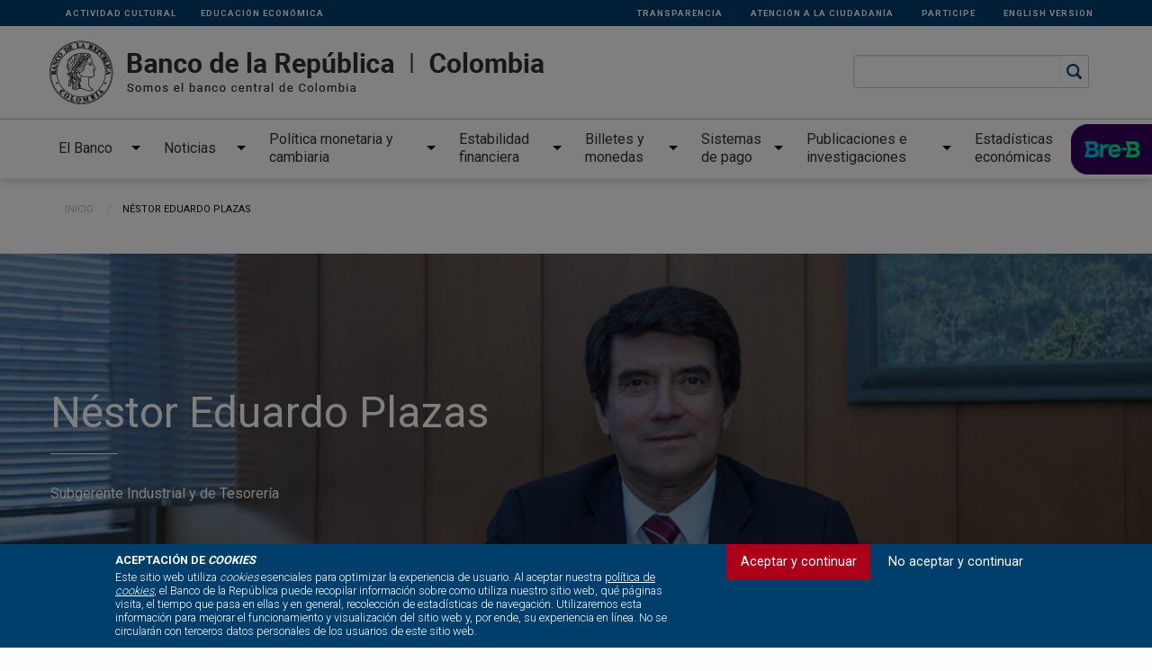

--- FILE ---
content_type: text/html; charset=UTF-8
request_url: https://www.banrep.gov.co/es/gobierno-corporativo/nestor-plazas
body_size: 62876
content:
<!DOCTYPE html>
<html lang="es" dir="ltr" class="no-js">
  <head>
    <meta charset="utf-8" />
<style>/* @see https://github.com/aFarkas/lazysizes#broken-image-symbol */.js img.lazyload:not([src]) { visibility: hidden; }/* @see https://github.com/aFarkas/lazysizes#automatically-setting-the-sizes-attribute */.js img.lazyloaded[data-sizes=auto] { display: block; width: 100%; }</style>
<meta name="Generator" content="Drupal 10 (https://www.drupal.org)" />
<meta name="MobileOptimized" content="width" />
<meta name="HandheldFriendly" content="true" />
<meta name="viewport" content="width=device-width, initial-scale=1.0" />
<style>div#sliding-popup, div#sliding-popup .eu-cookie-withdraw-banner, .eu-cookie-withdraw-tab {background: #003E6C} div#sliding-popup.eu-cookie-withdraw-wrapper { background: transparent; } #sliding-popup h1, #sliding-popup h2, #sliding-popup h3, #sliding-popup p, #sliding-popup label, #sliding-popup div, .eu-cookie-compliance-more-button, .eu-cookie-compliance-secondary-button, .eu-cookie-withdraw-tab { color: #ffffff;} .eu-cookie-withdraw-tab { border-color: #ffffff;}</style>
<meta http-equiv="ImageToolbar" content="false" />
<link rel="icon" href="//d1b4gd4m8561gs.cloudfront.net/sites/default/files/favicon.ico" type="image/vnd.microsoft.icon" />
<link rel="alternate" hreflang="es" href="https://www.banrep.gov.co/es/gobierno-corporativo/nestor-plazas" />
<link rel="alternate" hreflang="en" href="https://www.banrep.gov.co/en/corporate-governance/nestor-eduardo-plazas" />
<link rel="canonical" href="https://www.banrep.gov.co/es/gobierno-corporativo/nestor-plazas" />
<link rel="shortlink" href="https://www.banrep.gov.co/es/node/50223" />
<script src="/sites/default/files/google_tag/banrep/google_tag.script.js?t9qy6q" defer></script>
<script>window.a2a_config=window.a2a_config||{};a2a_config.callbacks=[];a2a_config.overlays=[];a2a_config.templates={};a2a_config.icon_color = "transparent,black";</script>

    <title>Néstor Eduardo Plazas | Banco de la República</title>
    <link rel="stylesheet" media="all" href="/sites/default/files/css/css_EyjoKz3sWOOGQmnIS0PydR1kMwbdXquorRL1PCi6f5I.css?delta=0&amp;language=es&amp;theme=banrep&amp;include=[base64]" />
<link rel="stylesheet" media="all" href="/sites/default/files/css/css_5QtmhXnLXdAVNBBT4pLpQ7Ru-b4EDRt0igMPsZPswO0.css?delta=1&amp;language=es&amp;theme=banrep&amp;include=[base64]" />
<link rel="stylesheet" media="all" href="//fonts.googleapis.com/css2?family=Roboto:wght@300;400;500;700&amp;display=swap" />

    
  <script>var __uzdbm_1 = "f4c1d388-f922-4672-b22a-ef18550e85fd";var __uzdbm_2 = "YTI2MzVmZmUtYzQ3My00NTgzLWJkNDUtNzc5YTliNzg3YTRjJDE4LjIyMi4xMTkuMzg=";var __uzdbm_3 = "7f9000f4c1d388-f922-4672-b22a-ef18550e85fd1-17699007218390-002acc56da7c18d712810";var __uzdbm_4 = "false";var __uzdbm_5 = "uzmx";var __uzdbm_6 = "7f9000b7a79d3a-9a88-4d6c-98a1-07ebd9ed3d0d1-17699007218390-950f776db004c67710";var __uzdbm_7 = "banrep.gov.co";</script> <script> (function(w, d, e, u, c, g, a, b){ w["SSJSConnectorObj"] = w["SSJSConnectorObj"] || {ss_cid : c, domain_info: "auto"}; w[g] = function(i, j){w["SSJSConnectorObj"][i] = j}; a = d.createElement(e); a.async = true; if(navigator.userAgent.indexOf('MSIE')!==-1 || navigator.appVersion.indexOf('Trident/') > -1){ u = u.replace("/advanced/", "/advanced/ie/");} a.src = u; b = d.getElementsByTagName(e)[0]; b.parentNode.insertBefore(a, b); })(window,document,"script","https://banrep.gov.co/18f5227b-e27b-445a-a53f-f845fbe69b40/stormcaster.js","c475","ssConf"); ssConf("c1" , "https://banrep.gov.co"); ssConf("c3", "c99a4269-161c-4242-a3f0-28d44fa6ce24");ssConf("au", "banrep.gov.co/"); ssConf("cu", "validate.perfdrive.com, ssc"); </script></head>
  <body class="lang-es section-es path-node node--type-perfil page-node-type-perfil">
  <a href="#main-content" class="show-on-focus skip-link">
    Pasar al contenido principal
  </a>
  <noscript><iframe src="https://www.googletagmanager.com/ns.html?id=GTM-KCLDD9Z" height="0" width="0" style="display:none;visibility:hidden"></iframe></noscript>
    <div class="dialog-off-canvas-main-canvas" data-off-canvas-main-canvas>
    
<div class="off-canvas-wrapper">
  <div class="inner-wrap off-canvas-wrapper-inner" id="inner-wrap" data-off-canvas-wrapper>
    <aside id="left-off-canvas-menu" class="off-canvas left-off-canvas-menu position-left" role="complementary" data-off-canvas>
      
    </aside>

    <aside id="right-off-canvas-menu" class="off-canvas right-off-canvas-menu position-right" role="complementary" data-off-canvas>
        <div>
    <div class="banrep-google-search-modal-custom-form block-banrepgooglesearchmodalblock block block-banrep-google-search-api-custom block-banrep-google-search-modal-custom-block" data-drupal-selector="banrep-google-search-modal-custom-form" id="block-banrepgooglesearchmodalblock">
  
    

  
          <form action="/es/gobierno-corporativo/nestor-plazas" method="post" id="banrep-google-search-modal-custom-form" accept-charset="UTF-8">
  <div id="modal-search-container" data-drupal-selector="edit-modal" class="js-form-wrapper form-wrapper"><div class="medium-9 columns"><div class="js-form-item form-item js-form-type-textfield form-item-modal-search-term js-form-item-modal-search-term">
      <label for="edit-modal-search-term">Search term</label>
        <input autocomplete="off" data-drupal-selector="edit-modal-search-term" data-refocus-blur="true" type="text" id="edit-modal-search-term" name="modal_search_term" value="" size="64" maxlength="64" class="form-text" />

        </div>
</div><div class="medium-3 columns"><div class="js-form-item form-item js-form-type-select form-item-modal-search-order js-form-item-modal-search-order">
      <label for="edit-modal-search-order">Ordenar por:</label>
        <select data-drupal-selector="edit-modal-search-order" id="edit-modal-search-order" name="modal_search_order" class="form-select"><option value="rel">Relevancia</option><option value="date">Fecha</option></select>
        </div>
</div></div>
<div class="medium-12 columns"><div class="button-group button-group-search modern-tabs js-form-wrapper form-wrapper" id="filters-group-container" data-tabs="true" data-drupal-selector="edit-filters-group"><input class="button tab-button is-active js-form-submit form-submit" data-filter="" data-drupal-selector="edit-all" type="submit" id="edit-all" name="op" value="Todos los resultados" />
<input class="button tab-button js-form-submit form-submit" data-filter="banrep.gov.co" data-drupal-selector="edit-banrep-0" type="submit" id="edit-banrep-0" name="op" value="Portal banrep" />
<input class="button tab-button js-form-submit form-submit" data-filter="babel.banrepcultural.org,redinvestigadores.org,repositorio.banrep.gov.co,investiga.banrep.gov.co" data-drupal-selector="edit-banrep-1" type="submit" id="edit-banrep-1" name="op" value="Publicaciones e investigaciones" />
<input class="button tab-button js-form-submit form-submit" data-filter="repositorio.banrep.gov.co,suameca.banrep.gov.co" data-drupal-selector="edit-banrep-2" type="submit" id="edit-banrep-2" name="op" value="Estadísticas económicas" />
<input class="button tab-button js-form-submit form-submit" data-filter="babel.banrepcultural.org,www.banrepcultural.org" data-drupal-selector="edit-banrep-3" type="submit" id="edit-banrep-3" name="op" value="Cultural" />
<input class="button tab-button js-form-submit form-submit" data-filter="co.linkedin.com,www.magneto365.com" data-drupal-selector="edit-banrep-4" type="submit" id="edit-banrep-4" name="op" value="Trabaje con nosotros" />
</div>
</div><div id="search-results-output" data-drupal-selector="edit-output"></div>
<div data-drupal-selector="edit-actions" class="form-actions js-form-wrapper form-wrapper" id="edit-actions"><div id="banrep-google-pager" class="banrep-google-pager" data-q-field="edit-modal-search-term" data-drupal-selector="edit-pager"></div>
</div>
<input autocomplete="off" data-drupal-selector="form-bhn79mw-bc7iqhu223tegjnu6jlewdatxgpy9ubtjtw" type="hidden" name="form_build_id" value="form-bHN79mW_Bc7IqHu223teGJnu6jlewdatxgPy9Ubtjtw" />
<input data-drupal-selector="edit-banrep-google-search-modal-custom-form" type="hidden" name="form_id" value="banrep_google_search_modal_custom_form" />

</form>

    
    
</div>
<div id="block-banrep-estiloscustom" class="block-banrep-estiloscustom block block-block-content block-block-content81d236bc-fb28-4716-8b71-5ec4af6a3c93">
  
    

  
          <div class="body field field-block-content--body field-name-body field-type-text-with-summary field-label-hidden">
    <div class="field-items">
          <div class="field-item"><p><style>
                                                                        .mm-slideout {
                                                                        padding-top: 0 !important;
                                                                        }
                                                                        .disclaimer .field__item p {
                                                                            font-size: 0.8rem;
                                                                        }
                                                                        .disclaimer .field__item p a {
                                                                            display: inline !important;
                                                                            line-height: inherit;
                                                                            color: #0a0a0a !important;
                                                                        }
                                                                        .bloque-lateral.field--name-field-editor .field__item {
                                                                            font-size: 0.9rem;
                                                                            line-height: 1.3em;
                                                                            margin-bottom: 0.5rem;
                                                                            position: relative;
                                                                            color: #555;
                                                                            padding-left: 0.8rem;
                                                                        }
                                                                        .bloque-lateral.field--name-field-editor .field__item:before {
                                                                            position: absolute;
                                                                            top: 7px;
                                                                            left: 0;
                                                                            content: "";
                                                                            background: #AAA;
                                                                            width: 4px;
                                                                            height: 4px;
                                                                            border-radius: 50%;
                                                                        }
                                                                        #views-exposed-form-buscador-reglamentacion-page-1 {
                                                                            & div fieldset{margin: 0px; padding: 0px; border: 0px;}
                                                                            &.fieldset-wrapper{
                                                                                display: flex;
                                                                                justify-content: space-between;
                                                                                     
                                                                            }
                                                                        }
                                                                        #views-exposed-form-comunicados-buscador-page-10 {
                                                                            display: flex;
                                                                            & div fieldset{
                                                                              margin: 0px; 
                                                                              padding: 0px; 
                                                                              border: 0px;
                                                                        }
                                                                            & .fieldset-wrapper{
                                                                                display: flex;
                                                                                justify-content: space-between;
                                                                                     
                                                                            }
                                                                        }
                                                                        #banrep-google-pager .pager_search {
                                                                            text-align: center;
                                                                        }
                                                                        #banrep-google-pager .pager_search li {
                                                                            display: inline-block;
                                                                            list-style: none;
                                                                            margin: 0 0.5rem;
                                                                        }
                                                                        #banrep-google-pager .pager_search li a .active{
                                                                            font-weight: 600;
                                                                        }
                                                                        #block-banrep-views-block-buscador-cuentas-financieras-block-1 div div table  tbody tr td .file--application-pdf {
                                                                          background-image: url(/themes/custom/banrep/images/iconos/blk-pdf-on.svg) !important;
                                                                          background-repeat: no-repeat;
                                                                          display: inline-block;
                                                                          min-height: 16px;
                                                                          padding-left: 29px;
                                                                          background-position: left center;
                                                                        }
                                                                        #block-banrep-views-block-buscador-cuentas-financieras-block-1 div div table  tbody tr td .file--application-pdf a {
                                                                          background-image: none !important;
                                                                        }
                                                                        .open-btn {
                                                                          z-index: 10;
                                                                        }
                                                                        #footer-page .menu-banrep .field-item a {
                                                                        color: #fff;
                                                                        text-transform: uppercase;
                                                                        font-size: 0.8rem;
                                                                        }
                                                                        #footer-page .field-item a {
                                                                        color: #C2C2C2;
                                                                        font-size: 0.8rem;
                                                                        line-height: inherit;
                                                                        letter-spacing: 0px;
                                                                        display: inline-block;
                                                                        width: 100%;
                                                                        }
                                                                        .listado-categorias .categoria-home h3 a {
                                                                            color: #006fb9;
                                                                        }
                                                                        .megamenu-nuevo .we-mega-menu-ul .we-mega-menu-li .fecha {
                                                                            color: #006fb9 !important;
                                                                            font-weight: 500 !important;
                                                                            line-height: 1.2em !important;
                                                                        }
                                                                        .we-mega-menu-submenu .we-mega-menu-li:hover {
                                                                        color: #006fb9 !important;
                                                                        }
                                                                        .fecha-azul {
                                                                        display: inline-block;
                                                                        max-width:500px;
                                                                        color: #006fb9 !important;
                                                                        text-transform:uppercase;
                                                                        }
                                                                        .fecha-azul div {
                                                                        display: inline;
                                                                        color: #006fb9 !important;
                                                                        }
                                                                        .field-node--body a {
                                                                        color: #006fb9;
                                                                        }
                                                                        .button.success {
                                                                        background-color: #006fb9 !important;
                                                                        }
                                                                        .podcast-listado .views-row .views-field-field-subject {
                                                                        color: #006fb9;
                                                                        }
                                                                        .field--name-node-post-date {
                                                                            color: #006fb9;
                                                                            margin-bottom: rem;
                                                                        }
                                                                        .separador {
                                                                            display: none;
                                                                        }
                                                                        .sidemenu ul.menu a:hover,
                                                                        .sidemenu ul.menu a.is-active {
                                                                            color: #006fb9 !important;
                                                                        }
                                                                        .listado-categorias .categoria-home h3 {
                                                                            color: #006fb9 !important;
                                                                        }
                                                                        .campo-lateral {
                                                                            padding: 1rem 1rem 0;
                                                                            margin: 0;
                                                                            width: 100%;
                                                                            display: inline-block;
                                                                            clear: both;
                                                                            .views-label {
                                                                        	    position: relative;
                                                                        	    text-transform: uppercase;
                                                                        	    font-size: 0.9rem !important;
                                                                        	    padding-bottom: 5px;
                                                                        	    margin-bottom: 1rem;
                                                                        	    font-weight: 400;
                                                                        	    color: #000;
                                                                        	    margin-bottom: 1rem;
                                                                        	    display: inline-block;
                                                                            }
                                                                            .views-label:after {
                                                                                position: absolute;
                                                                                bottom: 0;
                                                                                left: 0;
                                                                                width: 40px;
                                                                                height: 1px;
                                                                                background: #000;
                                                                                content: "";
                                                                            }
                                                                        }
                                                                        .hora-azul {
                                                                            display: inline-block;
                                                                            color: #006fb9;
                                                                            text-transform: uppercase;
                                                                            font-size: 0.9rem;
                                                                        }
                                                                        .node--type-eventos {
                                                                            .field--name-field-serie-event {
                                                                                margin-bottom: 2rem;
                                                                                .field-label,
                                                                                .field__item {
                                                                                    display: inline-block;
                                                                                }
                                                                            }
                                                                        }
                                                                        .node--type-podcast .field--node-node-post-date {
                                                                            display: inline-block;
                                                                        color: #006fb9;
                                                                            text-transform: uppercase;
                                                                            font-size: 0.9rem;
                                                                            margin-bottom: 2rem;
                                                                        }
                                                                        #BanrepGoogleSearchModal #search-tabs {
                                                                        display: none;
                                                                        }
                                                                        .vista-tabla table caption {
                                                                            color: #800000;
                                                                            font-size: 18px;
                                                                        }
                                                                        caption {
                                                                            color: #800000;
                                                                        }
                                                                        /**************** temp acordion ************************/
                                                                        #work-documents {
                                                                            border-color: #C3A572;
                                                                            .ui-accordion-header.ui-state-hover,.ui-accordion-header.ui-state-active {
                                                                                background: #C3A572;
                                                                            }
                                                                            .ui-accordion-header:before {
                                                                                background-image: url("/themes/custom/banrep/images/iconos-categorias/icon-docs-trabajo-gr.svg") !important;
                                                                            }
                                                                            .ui-accordion-content .views-field-body {
                                                                                color: #C3A572;
                                                                            }
                                                                        }
                                                                        #periodicals-and-magazines {
                                                                            border-color: #643265;
                                                                            .ui-accordion-header.ui-state-hover,.ui-accordion-header.ui-state-active {
                                                                                background: #643265;
                                                                            }
                                                                            .ui-accordion-header:before {
                                                                                background-image: url("/themes/custom/banrep/images/iconos-categorias/icon-revistas-gr.svg") !important;
                                                                            }
                                                                            .ui-accordion-content .views-field-body {
                                                                                color: #643265;
                                                                            }
                                                                        }
                                                                        #books-and-chapters {
                                                                            border-color: #0093A7;
                                                                            .ui-accordion-header.ui-state-hover,.ui-accordion-header.ui-state-active {
                                                                                background: #0093A7;
                                                                            }
                                                                            .ui-accordion-header:before {
                                                                                background-image: url("/themes/custom/banrep/images/iconos-categorias/icon-libros-gr.svg") !important;
                                                                            }
                                                                            .ui-accordion-content .views-field-body {
                                                                                color: #0093A7;
                                                                            }
                                                                        }
                                                                        #presentations-and-speeches {
                                                                            border-color: #006EB9;
                                                                            .ui-accordion-header.ui-state-hover,.ui-accordion-header.ui-state-active {
                                                                                background: #006EB9;
                                                                            }
                                                                            .ui-accordion-header:before {
                                                                                background-image: url("/themes/custom/banrep/images/iconos-categorias/icon-presentaciones-gr.svg") !important;
                                                                            }
                                                                            .ui-accordion-content .views-field-body {
                                                                                color: #006EB9;
                                                                            }
                                                                        }
                                                                        #cultural-publications {
                                                                            border-color: #3C4394;
                                                                            .ui-accordion-header.ui-state-hover,.ui-accordion-header.ui-state-active {
                                                                                background: #3C4394;
                                                                            }
                                                                            .ui-accordion-header:before {
                                                                                background-image: url("/themes/custom/banrep/images/iconos-categorias/icon-cultural-gr.svg") !important;
                                                                            }
                                                                            .ui-accordion-content .views-field-body {
                                                                                color: #3C4394;
                                                                            }
                                                                        }
                                                                        #other-publications {
                                                                            border-color: #EC670C;
                                                                            .ui-accordion-header.ui-state-hover,.ui-accordion-header.ui-state-active {
                                                                                background: #EC670C;
                                                                            }
                                                                            .ui-accordion-header:before {
                                                                                background-image: url("/themes/custom/banrep/images/iconos-categorias/icon-otras-pubs-gr.svg") !important;
                                                                            }
                                                                            .ui-accordion-content .views-field-body {
                                                                                color: #EC670C;
                                                                            }
                                                                        }
                                                                        #encuestas-sobre-expectativas-economicas {
                                                                            border-color: #c3a572;
                                                                            .ui-accordion-header.ui-state-hover,.ui-accordion-header.ui-state-active {
                                                                                background: #c3a572;
                                                                            }
                                                                            .ui-accordion-header:before {
                                                                                background-image: url("/themes/custom/banrep/images/iconos-categorias/icon-docs-trabajo-gr.svg") !important;
                                                                            }
                                                                            .ui-accordion-content .views-field-body {
                                                                                color: #c3a572;
                                                                            }
                                                                        }
                                                                        #encuestas-del-sector-financiero {
                                                                            border-color: #c3a572;
                                                                            .ui-accordion-header.ui-state-hover,.ui-accordion-header.ui-state-active {
                                                                                background: #c3a572;
                                                                            }
                                                                            .ui-accordion-header:before {
                                                                                background-image: url("/themes/custom/banrep/images/iconos-categorias/icon-docs-trabajo-gr.svg") !important;
                                                                            }
                                                                            .ui-accordion-content .views-field-body {
                                                                                color: #c3a572;
                                                                            }
                                                                        }
                                                                        #otras-encuestas {
                                                                            border-color: #c3a572;
                                                                            .ui-accordion-header.ui-state-hover,.ui-accordion-header.ui-state-active {
                                                                                background: #c3a572;
                                                                            }
                                                                            .ui-accordion-header:before {
                                                                                background-image: url("/themes/custom/banrep/images/iconos-categorias/icon-docs-trabajo-gr.svg") !important;
                                                                            }
                                                                            .ui-accordion-content .views-field-body {
                                                                                color: #c3a572;
                                                                            }
                                                                        }
                                                                        #boletines-o-resumenes-monetarios-y-cambiarios {
                                                                            border-color: #006EB9;
                                                                            .ui-accordion-header.ui-state-hover,.ui-accordion-header.ui-state-active {
                                                                                background: #006EB9;
                                                                            }
                                                                            .ui-accordion-header:before {
                                                                                background-image: url("/themes/custom/banrep/images/iconos-categorias/icon-presentaciones-gr.svg") !important;
                                                                            }
                                                                            .ui-accordion-content .views-field-body {
                                                                                color: #006EB9;
                                                                            }
                                                                        }
                                                                        #boletines-o-resumenes-del-sector-financiero-y-derivados {
                                                                            border-color: #006EB9;
                                                                            .ui-accordion-header.ui-state-hover,.ui-accordion-header.ui-state-active {
                                                                                background: #006EB9;
                                                                            }
                                                                            .ui-accordion-header:before {
                                                                                background-image: url("/themes/custom/banrep/images/iconos-categorias/icon-presentaciones-gr.svg") !important;
                                                                            }
                                                                            .ui-accordion-content .views-field-body {
                                                                                color: #006EB9;
                                                                            }
                                                                        }
                                                                        #otros-boletines-y-resumenes {
                                                                            border-color: #006EB9;
                                                                            .ui-accordion-header.ui-state-hover,.ui-accordion-header.ui-state-active {
                                                                                background: #006EB9;
                                                                            }
                                                                            .ui-accordion-header:before {
                                                                                background-image: url("/themes/custom/banrep/images/iconos-categorias/icon-presentaciones-gr.svg") !important;
                                                                            }
                                                                            .ui-accordion-content .views-field-body {
                                                                                color: #006EB9;
                                                                            }
                                                                        }
                                                                        .l-full-width-bottom {
                                                                            background: #003E6C;
                                                                            display: inline-block;
                                                                            width: 100%;
                                                                            .block-webform {
                                                                                margin: 2rem auto;
                                                                            }
                                                                        }
                                                                        #quicktabs-noticias_y_publicaciones {
                                                                            .quicktabs-tabs {
                                                                                display: none;
                                                                            }
                                                                        }
                                                                        .events-home-temp .columns:last-child:not(:first-child) {
                                                                            float: left;
                                                                        }
                                                                        .video-destacado-home .titulo-video {
                                                                            color: white;
                                                                        }
                                                                        .pre-footer h2 {
                                                                        margin-left: 15px;
                                                                        }
                                                                        section#block-banrep-content table tr th a, section#block-banrep-content table tr td a {
                                                                            font-size: 1rem;
                                                                        }
                                                                
                                                                .megamenu-nuevo .we-mega-menu-ul>.we-mega-menu-li:nth-child(3) {
                                                                    width: 18%;
                                                                }
                                                                .megamenu-nuevo .we-mega-menu-ul > .we-mega-menu-li:nth-child(4) {
                                                                    width: 12% !important;
                                                                }
                                                                .megamenu-nuevo .we-mega-menu-ul > .we-mega-menu-li:nth-child(5) {
                                                                    width: 11% !important;
                                                                }
                                                                .megamenu-nuevo .we-mega-menu-ul > .we-mega-menu-li:nth-child(6) {
                                                                    width: 10% !important;
                                                                }
                                                                .megamenu-nuevo .we-mega-menu-ul > .we-mega-menu-li:nth-child(7) {
                                                                    width: 16% !important;
                                                                }
                                                                .megamenu-nuevo .we-mega-menu-ul > .we-mega-menu-li:nth-child(8) {
                                                                    width: 13% !important;
                                                                }
                                                                .megamenu-nuevo .we-mega-menu-ul > .we-mega-menu-li:nth-child(9) {
                                                                    width: 13% !important;
                                                                }
                                    .icono-descarga-gray a, .body .descarga {
                                    color: #006FB9;
                                    }
                                .bloque-lateral p a {
                                    display: inline !important;
                                    font-size: inherit !important;
                                }
                            .block-banrep-content .indicators-block .indicator {    border-right: none;}
                        time {    text-transform: uppercase;    font-size: 0.9rem;}
                         .field--node-field-date-format, .field--node-field-time-comunic, .fecha-azul div {font-size: 0.9rem;}
                       
                                                                        </style></p></div>
      </div>
</div>



    
    
</div>
<div id="block-banrep-estiloscustompages" class="block-banrep-estiloscustompages block block-block-content block-block-content9409a1f2-116e-42b3-959d-096f06cc83f0">
  
    

  
          <div class="body field field-block-content--body field-name-body field-type-text-with-summary field-label-hidden">
    <div class="field-items">
          <div class="field-item"><style>
.pre-footer {
  margin:0px !important
}
</style>
</div>
      </div>
</div>



    
    
</div>

  </div>

    </aside>

    <div class="off-canvas-content" data-off-canvas-content>
      
            <div class="l-meta_header">
        <div class="row">
          <div class="large-12 columns">
              <div>
    <nav role="navigation" aria-labelledby="block-linkssecundarios-menu" id="block-linkssecundarios" class="menu-secundario block-linkssecundarios">
            
  <h2 class="block-title visually-hidden" id="block-linkssecundarios-menu">Links secundarios</h2>
  

        
              <ul class="menu">
              <li>
        <a href="http://www.banrepcultural.org/" class="izquierda">Actividad cultural</a>
              </li>
          <li>
        <a href="/es/banrep-educa" data-drupal-link-system-path="node/55546">Educación Económica</a>
              </li>
          <li>
        <a href="/es/transparencia-acceso-informacion-publica" data-drupal-link-system-path="transparencia-acceso-informacion-publica">Transparencia</a>
              </li>
          <li>
        <a href="https://www.banrep.gov.co/es/transparencia/atencion-ciudadania">Atención a la ciudadanía</a>
              </li>
          <li>
        <a href="https://www.banrep.gov.co/es/transparencia/participe">Participe</a>
              </li>
          <li>
        <a href="https://www.banrep.gov.co/en" title="English version of the website">English version</a>
              </li>
        </ul>
  


  </nav>
<div id="block-banrep-scriptmetricool" class="block-banrep-scriptmetricool block block-block-content block-block-contentcec5b87c-1175-41be-9ee4-49efd65c0a0e">
  
    

  
          <div class="body field field-block-content--body field-name-body field-type-text-with-summary field-label-hidden">
    <div class="field-items">
          <div class="field-item"><script>function loadScript(a){var b=document.getElementsByTagName("head")[0],c=document.createElement("script");c.type="text/javascript",c.src="https://tracker.metricool.com/resources/be.js",c.onreadystatechange=a,c.onload=a,b.appendChild(c)}loadScript(function(){beTracker.t(

{hash:"782d87477e1f2248377b86cbb9f98247"}
)});</script></div>
      </div>
</div>



    
    
</div>

  </div>

          </div>
        </div>
      </div>
      
      <header class="page-header" id="page-header" role="banner" aria-label="Cabecera de sitio">
                  <div class="row">
            <div class="large-12 columns">
              <div>
    <div id="block-logobancodelarepublica" class="medium-9 columns nopadding block-logobancodelarepublica block block-block-content block-block-content3b181a21-d765-4177-ba48-a15519eb6cd9">
  
    

  
          <div class="body field field-block-content--body field-name-body field-type-text-with-summary field-label-hidden">
    <div class="field-items">
          <div class="field-item"><p><a href="/"><img alt="" data-entity-type="file" data-entity-uuid="c5ab7c11-7ad9-4aee-801b-60a755948c7d" src="https://d1b4gd4m8561gs.cloudfront.net/sites/default/files/inline-images/brc-principal_1.png" /></a></p>
</div>
      </div>
</div>



    
    
</div>
<section onsubmit="return false" data-drupal-selector="banrep-google-search-api-custom-form" id="block-banrepgooglesearchblock" class="medium-3 columns end block-buscador small-10 block-banrepgooglesearchblock block block-banrep-google-search-api-custom block-banrep-google-search-custom-block">
  
  
    

  
          <form action="/es/gobierno-corporativo/nestor-plazas" method="post" id="banrep-google-search-api-custom-form" accept-charset="UTF-8">
  <div id="first-search-container" data-drupal-selector="edit-header" class="js-form-wrapper form-wrapper"><div class="js-form-item form-item js-form-type-textfield form-item-first-search-term js-form-item-first-search-term">
      <label for="edit-first-search-term">Search term</label>
        <input autocomplete="off" data-drupal-selector="edit-first-search-term" data-refocus-blur="true" type="text" id="edit-first-search-term" name="first_search_term" value="" size="64" maxlength="64" class="form-text" />

        </div>
<div id="btn-icon-buscar"><img src="/themes/custom/banrep/images/search-blue.png"></img> </div><div id="search-results-output-modal" data-drupal-selector="edit-modal">
        <div class="reveal large" id="BanrepGoogleSearchModal" data-reveal>
          <div class="close-button" data-close aria-label="Close modal">
            <span aria-hidden="true">&times;</span>
          </div>
          <ul class="tabs" data-tabs id="search-tabs">
            <li class="tabs-title is-active"><a href="#google-search" aria-selected="true">Búsqueda Google</a></li>
            <li class="tabs-title"><a data-tabs-target="article-search" href="#article-search">Publicaciones</a></li>
          </ul>
          <div class="tabs-content" data-tabs-content="search-tabs">
            <div class="tabs-panel is-active" id="google-search">
 
            </div>
            <div class="tabs-panel" id="article-search">

          </div>
        </div></div>
<div id="search-results-output" data-drupal-selector="edit-output"></div>
</div>
<input autocomplete="off" data-drupal-selector="form-0iv3l8dgdb9lpp5pay5-lorapww5kjpvwojsrhhe2ka" type="hidden" name="form_build_id" value="form-0iv3l8dgDB9Lpp5PaY5_LorAPwW5KJpvwOJSRHhE2kA" />
<input data-drupal-selector="edit-banrep-google-search-api-custom-form" type="hidden" name="form_id" value="banrep_google_search_api_custom_form" />

</form>

    
    
  </section>
<div id="block-menuprincipalnuevo2022-2" class="show-for-small-only columns small-2 block-menu block-menuprincipalnuevo2022-2 block block-we-megamenu block-we-megamenu-blockmenu-principal---nuevo-2022">
  
    

  
          <div class="region-we-mega-menu">
	<a class="navbar-toggle collapsed">
	    <span class="icon-bar"></span>
	    <span class="icon-bar"></span>
	    <span class="icon-bar"></span>
	</a>
	<nav  class="menu-principal---nuevo-2022 navbar navbar-default navbar-we-mega-menu mobile-collapse hover-action" data-menu-name="menu-principal---nuevo-2022" data-block-theme="banrep" data-style="Default" data-animation="None" data-delay="" data-duration="" data-autoarrow="" data-alwayshowsubmenu="" data-action="hover" data-mobile-collapse="0">
	  <div class="container-fluid">
	    <ul  class="we-mega-menu-ul nav nav-tabs">
  <li  class="we-mega-menu-li dropdown-menu" data-level="0" data-element-type="we-mega-menu-li" description="" data-id="24df8ef5-e319-487d-90d4-abc872115bd8" data-submenu="1" data-hide-sub-when-collapse="" data-group="0" data-class="" data-icon="" data-caption="" data-alignsub="" data-target="">
      <a class="we-mega-menu-li" title="" href="/es/banco/gobierno-corporativo" target="">
      El Banco    </a>
    <div  class="we-mega-menu-submenu" data-element-type="we-mega-menu-submenu" data-submenu-width="1200" data-class="" style="width: 1200px">
  <div class="we-mega-menu-submenu-inner">
    <div  class="we-mega-menu-row" data-element-type="we-mega-menu-row" data-custom-row="1">
  <div  class="we-mega-menu-col span4" data-element-type="we-mega-menu-col" data-width="4" data-block="" data-blocktitle="0" data-hidewhencollapse="" data-class="">
  <ul class="nav nav-tabs subul">
  <li  class="we-mega-menu-li" data-level="1" data-element-type="we-mega-menu-li" description="" data-id="52edfd3e-19c5-4c5e-9ae2-0b126b298df5" data-submenu="0" data-hide-sub-when-collapse="" data-group="0" data-class="" data-icon="" data-caption="" data-alignsub="" data-target="">
      <a class="we-mega-menu-li" title="" href="/es/banco/gobierno-corporativo" target="">
      Gobierno corporativo    </a>
    
</li><li  class="we-mega-menu-li" data-level="1" data-element-type="we-mega-menu-li" description="" data-id="097733b9-7a6b-4111-967e-16de8d0c5cff" data-submenu="0" data-hide-sub-when-collapse="" data-group="0" data-class="" data-icon="" data-caption="" data-alignsub="" data-target="">
      <a class="we-mega-menu-li" title="" href="/es/banco/funciones" target="">
      Funciones y mapa de macroprocesos del Banco    </a>
    
</li><li  class="we-mega-menu-li" data-level="1" data-element-type="we-mega-menu-li" description="" data-id="53d40f22-f2b2-4e0d-b00e-af1df9481fd8" data-submenu="0" data-hide-sub-when-collapse="" data-group="0" data-class="" data-icon="" data-caption="" data-alignsub="" data-target="">
      <a class="we-mega-menu-li" title="" href="/es/banco/historia/antecedentes" target="">
      Historia    </a>
    
</li><li  class="we-mega-menu-li" data-level="1" data-element-type="we-mega-menu-li" description="" data-id="108dc5cd-eed9-47eb-b5a0-f5b5dc99b1ed" data-submenu="0" data-hide-sub-when-collapse="" data-group="0" data-class="" data-icon="" data-caption="" data-alignsub="" data-target="">
      <a class="we-mega-menu-li" title="" href="/es/normatividad" target="">
      Normatividad y proyectos de regulación    </a>
    
</li><li  class="we-mega-menu-li" data-level="1" data-element-type="we-mega-menu-li" description="" data-id="07ab7fb1-13bd-415a-8ed0-cee41ab81295" data-submenu="0" data-hide-sub-when-collapse="" data-group="0" data-class="" data-icon="" data-caption="" data-alignsub="" data-target="">
      <a class="we-mega-menu-li" title="" href="/es/banco/estados-financieros-emisor" target="">
      Estados financieros    </a>
    
</li><li  class="we-mega-menu-li" data-level="1" data-element-type="we-mega-menu-li" description="" data-id="35cbf831-00fe-4de1-85eb-184b24c4d0f9" data-submenu="0" data-hide-sub-when-collapse="" data-group="0" data-class="" data-icon="" data-caption="" data-alignsub="" data-target="">
      <a class="we-mega-menu-li" title="" href="/es/banco/contratacion-bienes-servicios" target="">
      Cómo contratamos bienes y servicios    </a>
    
</li><li  class="we-mega-menu-li" data-level="1" data-element-type="we-mega-menu-li" description="" data-id="937b22f6-364a-4d43-bf47-58500db2aa96" data-submenu="0" data-hide-sub-when-collapse="" data-group="0" data-class="" data-icon="" data-caption="" data-alignsub="" data-target="">
      <a class="we-mega-menu-li" title="" href="/es/banco/patrocinio-estudios-exterior/generalidades" target="">
      Programas de estudios en el exterior    </a>
    
</li><li  class="we-mega-menu-li" data-level="1" data-element-type="we-mega-menu-li" description="" data-id="33e229fb-d98b-4d44-903c-95fcf950ac97" data-submenu="0" data-hide-sub-when-collapse="" data-group="0" data-class="" data-icon="" data-caption="" data-alignsub="" data-target="_self">
      <a class="we-mega-menu-li" title="" href="/es/otros-servicios" target="_self">
      Otros servicios    </a>
    
</li>
</ul>
</div>
<div  class="we-mega-menu-col span8" data-element-type="we-mega-menu-col" data-width="8" data-block="views_block__menu_perfiles_block_1" data-blocktitle="0" data-hidewhencollapse="" data-class="">
    <div class="type-of-block"><div class="block-inner"><div class="views-element-container block-views-block-menu-perfiles-block-1 block block-views block-views-blockmenu-perfiles-block-1" id="block-views-block-menu-perfiles-block-1">
  
    

  
          <div><div class="js-view-dom-id-4ac4bde9e80a9b2135eab2a66c4850fc2afd2545cbaa34de6abae0d2b3bf4aeb">
  
  
  

      <header>
      <h3>El Gerente y la Junta Directiva</h3>
    </header>
  
  
  

      <div class="columns medium-2 text-center views-row"><div class="views-field views-field-field-icono"><div class="field-content">  <a href="/es/gobierno-corporativo/leonardo-villar" hreflang="es"><img loading="lazy" width="100" height="100" alt="Fotografía del Dr. Leonardo Villar" data-src="//d1b4gd4m8561gs.cloudfront.net/sites/default/files/styles/thumbnail/public/villar-circulo.png?itok=JCeTQLTf" class="lazyload" />

</a>
</div></div><div class="views-field views-field-title"><span class="field-content"><a href="/es/gobierno-corporativo/leonardo-villar" hreflang="es">Leonardo Villar</a></span></div><div class="views-field views-field-field-cargo"><div class="field-content"><a href="/es/gobierno-corporativo/leonardo-villar">Gerente General (Governor)</a></div></div></div>
    <div class="columns medium-2 text-center views-row"><div class="views-field views-field-field-icono"><div class="field-content">  <a href="/es/el-banco/bibiana-taboada" hreflang="es"><img loading="lazy" width="100" height="100" alt="Imagen Codirectora Bibiana Taboada" data-src="//d1b4gd4m8561gs.cloudfront.net/sites/default/files/styles/thumbnail/public/jdbr-taboada.png?itok=63dKF_4s" class="lazyload" />

</a>
</div></div><div class="views-field views-field-title"><span class="field-content"><a href="/es/el-banco/bibiana-taboada" hreflang="es">Bibiana Taboada</a></span></div><div class="views-field views-field-field-cargo"><div class="field-content"><a href="/es/el-banco/bibiana-taboada">Miembro de la Junta Directiva</a></div></div></div>
    <div class="columns medium-2 text-center views-row"><div class="views-field views-field-field-icono"><div class="field-content">  <a href="/es/el-banco/mauricio-villamizar" hreflang="es"><img loading="lazy" width="100" height="100" alt="Fotografía de Mauricio Villamizar, miembro de la Junta Directiva" data-src="//d1b4gd4m8561gs.cloudfront.net/sites/default/files/styles/thumbnail/public/hv-mauricio-villamizar.png?itok=VZ2YXbCK" class="lazyload" />

</a>
</div></div><div class="views-field views-field-title"><span class="field-content"><a href="/es/el-banco/mauricio-villamizar" hreflang="es">Mauricio Villamizar</a></span></div><div class="views-field views-field-field-cargo"><div class="field-content"><a href="/es/el-banco/mauricio-villamizar">Miembro de la Junta Directiva</a></div></div></div>
    <div class="columns medium-2 text-center views-row"><div class="views-field views-field-field-icono"><div class="field-content">  <a href="/es/banco/gobierno-corporativo/olga-lucia-acosta" hreflang="es"><img loading="lazy" width="100" height="100" alt="Imagen Codirectora Olga Lucía Acosta Navarro" data-src="//d1b4gd4m8561gs.cloudfront.net/sites/default/files/styles/thumbnail/public/jdbr-acosta.png?itok=pUz_SjFH" class="lazyload" />

</a>
</div></div><div class="views-field views-field-title"><span class="field-content"><a href="/es/banco/gobierno-corporativo/olga-lucia-acosta" hreflang="es">Olga Lucía Acosta</a></span></div><div class="views-field views-field-field-cargo"><div class="field-content"><a href="/es/banco/gobierno-corporativo/olga-lucia-acosta">Miembro de la Junta Directiva</a></div></div></div>
    <div class="columns medium-2 text-center views-row"><div class="views-field views-field-field-icono"><div class="field-content">  <a href="/es/banco/gobierno-corporativo/laura-moisa-elicabide" hreflang="es"><img loading="lazy" width="100" height="100" alt="Fotografía en blanco y negro de Laura Moisá-Elicabide" data-src="//d1b4gd4m8561gs.cloudfront.net/sites/default/files/styles/thumbnail/public/jdbr-moisa-1.png?itok=ALEPGCJC" class="lazyload" />

</a>
</div></div><div class="views-field views-field-title"><span class="field-content"><a href="/es/banco/gobierno-corporativo/laura-moisa-elicabide" hreflang="es">Laura Moisá</a></span></div><div class="views-field views-field-field-cargo"><div class="field-content"><a href="/es/banco/gobierno-corporativo/laura-moisa-elicabide">Miembro de la Junta Directiva</a></div></div></div>
    <div class="columns medium-2 text-center views-row"><div class="views-field views-field-field-icono"><div class="field-content">  <a href="/es/banco/gobierno-corporativo/cesar-augusto-giraldo" hreflang="es"><img loading="lazy" width="100" height="100" alt="Fotografía en blanco y negro de César Augusto Giraldo-Giraldo" data-src="//d1b4gd4m8561gs.cloudfront.net/sites/default/files/styles/thumbnail/public/jdbr-giraldo.png?itok=ghv-8Avl" class="lazyload" />

</a>
</div></div><div class="views-field views-field-title"><span class="field-content"><a href="/es/banco/gobierno-corporativo/cesar-augusto-giraldo" hreflang="es">César Giraldo</a></span></div><div class="views-field views-field-field-cargo"><div class="field-content"><a href="/es/banco/gobierno-corporativo/cesar-augusto-giraldo">Miembro de la Junta Directiva</a></div></div></div>

    

  
  

      <footer>
      <p class="text-align-center">
    <a href="https://www.banrep.gov.co/es/calendario-junta-directiva"><img src="//d1b4gd4m8561gs.cloudfront.net/sites/default/files/images/calendario-jdbr.jpg" data-entity-uuid="8bdadc78-9737-441c-8c01-abe8f87ba882" data-entity-type="file" alt="Calendario de actividades de la Junta Directiva" width="671" height="71"></a>
</p>
    </footer>
  
  
</div>
</div>

    
    
</div>
</div></div>

</div>

</div>

  </div>
</div>
</li><li  class="we-mega-menu-li dropdown-menu left" data-level="0" data-element-type="we-mega-menu-li" description="" data-id="d64d3438-4432-45e4-a54f-f7bdf749c3b6" data-submenu="1" data-hide-sub-when-collapse="" data-group="0" data-class="" data-icon="" data-caption="" data-alignsub="left" data-target="">
      <a class="we-mega-menu-li" title="" href="/es/noticias-y-publicaciones" target="">
      Noticias    </a>
    <div  class="we-mega-menu-submenu" data-element-type="we-mega-menu-submenu" data-submenu-width="1200" data-class="" style="width: 1200px">
  <div class="we-mega-menu-submenu-inner">
    <div  class="we-mega-menu-row" data-element-type="we-mega-menu-row" data-custom-row="1">
  <div  class="we-mega-menu-col span4" data-element-type="we-mega-menu-col" data-width="4" data-block="" data-blocktitle="0" data-hidewhencollapse="" data-class="">
  <ul class="nav nav-tabs subul">
  <li  class="we-mega-menu-li" data-level="1" data-element-type="we-mega-menu-li" description="" data-id="de493e9c-a537-4b05-afac-094474bbbeaf" data-submenu="0" data-hide-sub-when-collapse="" data-group="0" data-class="" data-icon="" data-caption="" data-alignsub="" data-target="">
      <a class="we-mega-menu-li" title="" href="/es/noticias-y-publicaciones-tipos?combine=&amp;tipo%5B11064%5D=11064" target="">
      Comunicados y minutas    </a>
    
</li><li  class="we-mega-menu-li" data-level="1" data-element-type="we-mega-menu-li" description="" data-id="a8da5ab8-d0d6-4a05-953a-fc87e8f143c8" data-submenu="0" data-hide-sub-when-collapse="" data-group="0" data-class="" data-icon="" data-caption="" data-alignsub="" data-target="">
      <a class="we-mega-menu-li" title="" href="/es/noticias-y-publicaciones-tipos?combine=&amp;tipo%5B14808%5D=14808" target="">
      Noticias y novedades    </a>
    
</li><li  class="we-mega-menu-li" data-level="1" data-element-type="we-mega-menu-li" description="" data-id="2f8c7562-6d2d-44ed-813c-ad52c3c3ebb4" data-submenu="0" data-hide-sub-when-collapse="" data-group="0" data-class="" data-icon="" data-caption="" data-alignsub="" data-target="">
      <a class="we-mega-menu-li" title="" href="https://www.banrep.gov.co/es/calendario-eventos" target="">
      Calendario de actividades y eventos    </a>
    
</li><li  class="we-mega-menu-li" data-level="1" data-element-type="we-mega-menu-li" description="" data-id="fb43b16e-f49f-4536-8271-ee89baa03d17" data-submenu="0" data-hide-sub-when-collapse="" data-group="0" data-class="" data-icon="" data-caption="" data-alignsub="" data-target="_self">
      <a class="we-mega-menu-li" title="" href="https://www.banrep.gov.co/es/podcast" target="_self">
      Pódcast Cuentas y cuentos    </a>
    
</li><li  class="we-mega-menu-li" data-level="1" data-element-type="we-mega-menu-li" description="" data-id="f7cc7999-aefd-4dc9-9522-ff6e315eaa85" data-submenu="0" data-hide-sub-when-collapse="" data-group="0" data-class="" data-icon="" data-caption="" data-alignsub="" data-target="">
      <a class="we-mega-menu-li" title="" href="https://www.banrep.gov.co/es/noticias/especiales-banrep" target="">
      Especiales Banrep    </a>
    
</li><li  class="we-mega-menu-li" data-level="1" data-element-type="we-mega-menu-li" description="" data-id="1309887a-58b6-44c6-a082-94fac5ef5159" data-submenu="0" data-hide-sub-when-collapse="" data-group="0" data-class="" data-icon="" data-caption="" data-alignsub="" data-target="_self">
      <a class="we-mega-menu-li" title="" href="/es/noticias/banrep-en-medios" target="_self">
      BanRep en los medios    </a>
    
</li><li  class="we-mega-menu-li" data-level="1" data-element-type="we-mega-menu-li" description="" data-id="b392733b-6812-4a19-9811-9fb81265d68d" data-submenu="0" data-hide-sub-when-collapse="" data-group="0" data-class="" data-icon="" data-caption="" data-alignsub="" data-target="">
      <a class="we-mega-menu-li" title="" href="/es/normatividad" target="">
      Novedades reglamentarias    </a>
    
</li><li  class="we-mega-menu-li" data-level="1" data-element-type="we-mega-menu-li" description="" data-id="9c1353d4-53b4-423b-9f64-5cf14df72aa9" data-submenu="0" data-hide-sub-when-collapse="" data-group="0" data-class="" data-icon="" data-caption="" data-alignsub="" data-target="">
      <a class="we-mega-menu-li" title="" href="https://tiendabanrep.co/" target="">
      Tienda Banrep    </a>
    
</li>
</ul>
</div>
<div  class="we-mega-menu-col span8" data-element-type="we-mega-menu-col" data-width="8" data-block="views_block__megamenu_block_1" data-blocktitle="0" data-hidewhencollapse="" data-class="">
    <div class="type-of-block"><div class="block-inner"><div class="views-element-container block-views-block-megamenu-block-1 block block-views block-views-blockmegamenu-block-1" id="block-views-block-megamenu-block-1">
  
    

  
          <div><div class="js-view-dom-id-b5eccb88bf79e4bae706841a9d1f178632e0005ae0ebdbc44d67efde352314ef">
  
  
  

  
  
  

      <div class="columns medium-4 views-row"><div class="views-field views-field-field-image"><div class="field-content">  <a href="/es/noticias/junta-directiva-enero-2026" hreflang="es"><img loading="lazy" width="260" height="170" alt="Fotografía de la Junta Directiva del Banco de la República" data-src="//d1b4gd4m8561gs.cloudfront.net/sites/default/files/styles/imagen-listados/public/noticias/rot-reunion-tasa-2026.png?itok=pmlZ60lL" class="lazyload" />

</a>
</div></div><div class="views-field views-field-field-date-format fecha"><div class="field-content">Viernes, 30  de enero 2026</div></div><div class="views-field views-field-title"><span class="field-content"><a href="/es/noticias/junta-directiva-enero-2026" hreflang="es">La Junta Directiva del Banco de la República decidió por mayoría incrementar en 100 puntos básicos (pbs) la tasa de interés de política monetaria a 10,25%</a></span></div></div>
    <div class="columns medium-4 views-row"><div class="views-field views-field-field-image"><div class="field-content">  <a href="/es/noticias/banrep-cambios-servicios-tesoreria-febrero-2026" hreflang="es"><img loading="lazy" width="260" height="170" alt="" data-src="//d1b4gd4m8561gs.cloudfront.net/sites/default/files/styles/imagen-listados/public/noticias/rotador-atencion-cierre.png?itok=ZCzqRT0j" class="lazyload" />

</a>
</div></div><div class="views-field views-field-field-date-format fecha"><div class="field-content">Jueves, 29  de enero 2026</div></div><div class="views-field views-field-title"><span class="field-content"><a href="/es/noticias/banrep-cambios-servicios-tesoreria-febrero-2026" hreflang="es">El Banco de la República informa cambios en la prestación de servicios de Tesorería durante febrero de 2026</a></span></div></div>
    <div class="columns medium-4 views-row"><div class="views-field views-field-field-image"><div class="field-content">  <a href="/es/noticias/nuevas-direcciones-cambio-efectivo-varias-ciudades" hreflang="es"><img loading="lazy" width="260" height="170" alt="" data-src="//d1b4gd4m8561gs.cloudfront.net/sites/default/files/styles/imagen-listados/public/noticias/rotador-cambio-billetes.png?itok=fANmI5ey" class="lazyload" />

</a>
</div></div><div class="views-field views-field-field-date-format fecha"><div class="field-content">Viernes, 23  de enero 2026</div></div><div class="views-field views-field-title"><span class="field-content"><a href="/es/noticias/nuevas-direcciones-cambio-efectivo-varias-ciudades" hreflang="es">Nuevas direcciones para el cambio de efectivo en Ibagué, Montería, Riohacha, Pasto y Quibdó</a></span></div></div>

    

  
  

  
  
</div>
</div>

    
    
</div>
</div></div>

</div>

</div>

  </div>
</div>
</li><li  class="we-mega-menu-li dropdown-menu" data-level="0" data-element-type="we-mega-menu-li" description="" data-id="ad25905a-7f53-43f6-a107-c68391917b41" data-submenu="1" data-hide-sub-when-collapse="" data-group="0" data-class="" data-icon="" data-caption="" data-alignsub="" data-target="">
      <a class="we-mega-menu-li" title="" href="/es/politica-monetaria-cambiaria" target="">
      Política monetaria y cambiaria    </a>
    <div  class="we-mega-menu-submenu" data-element-type="we-mega-menu-submenu" data-submenu-width="1200" data-class="" style="width: 1200px">
  <div class="we-mega-menu-submenu-inner">
    <div  class="we-mega-menu-row" data-element-type="we-mega-menu-row" data-custom-row="1">
  <div  class="we-mega-menu-col span4" data-element-type="we-mega-menu-col" data-width="4" data-block="" data-blocktitle="0" data-hidewhencollapse="" data-class="">
  <ul class="nav nav-tabs subul">
  <li  class="we-mega-menu-li" data-level="1" data-element-type="we-mega-menu-li" description="" data-id="a66f861a-2112-48ac-b936-f76674f648d7" data-submenu="0" data-hide-sub-when-collapse="" data-group="0" data-class="" data-icon="" data-caption="" data-alignsub="" data-target="">
      <a class="we-mega-menu-li" title="" href="/es/politica-monetaria-cambiaria/definicion-objetivo-politica-monetaria" target="">
      Política monetaria    </a>
    
</li><li  class="we-mega-menu-li" data-level="1" data-element-type="we-mega-menu-li" description="" data-id="9e339356-341a-46ad-9d18-e277cd8d85b8" data-submenu="0" data-hide-sub-when-collapse="" data-group="0" data-class="" data-icon="" data-caption="" data-alignsub="" data-target="_self">
      <a class="we-mega-menu-li" title="" href="https://www.banrep.gov.co/es/publicaciones-investigaciones/informe-politica-monetaria" target="_self">
      Informe de Política Monetaria    </a>
    
</li><li  class="we-mega-menu-li" data-level="1" data-element-type="we-mega-menu-li" description="" data-id="b070b6a7-12a2-46ef-b93e-ef22e3bd26f6" data-submenu="0" data-hide-sub-when-collapse="" data-group="0" data-class="" data-icon="" data-caption="" data-alignsub="" data-target="">
      <a class="we-mega-menu-li" title="" href="/es/politica-monetaria-cambiaria/politica-intervencion-cambiaria" target="">
      Política de intervención cambiaria    </a>
    
</li><li  class="we-mega-menu-li" data-level="1" data-element-type="we-mega-menu-li" description="" data-id="e8545f27-fbda-43ae-a827-9d6531c7a2b5" data-submenu="0" data-hide-sub-when-collapse="" data-group="0" data-class="" data-icon="" data-caption="" data-alignsub="" data-target="">
      <a class="we-mega-menu-li" title="" href="/es/operaciones-cambiarias" target="">
      Regulación y operaciones cambiarias    </a>
    
</li><li  class="we-mega-menu-li" data-level="1" data-element-type="we-mega-menu-li" description="" data-id="ec4cb956-6498-481e-8b2c-758ededc293e" data-submenu="0" data-hide-sub-when-collapse="" data-group="0" data-class="" data-icon="" data-caption="" data-alignsub="" data-target="_self">
      <a class="we-mega-menu-li" title="" href="https://www.banrep.gov.co/es/politica-monetaria-cambiaria/liquidez-internacional-administracion-fondos-soberanos" target="_self">
      Liquidez internacional y administración de fondos soberanos    </a>
    
</li><li  class="we-mega-menu-li" data-level="1" data-element-type="we-mega-menu-li" description="" data-id="5b4e2349-5e71-48ee-a4e2-94cda4e60f8a" data-submenu="0" data-hide-sub-when-collapse="" data-group="0" data-class="" data-icon="" data-caption="" data-alignsub="" data-target="">
      <a class="we-mega-menu-li" title="" href="/es/politica-monetaria-cambiaria/seguimiento-mercados-financieros" target="">
      Seguimiento a los mercados financieros    </a>
    
</li><li  class="we-mega-menu-li" data-level="1" data-element-type="we-mega-menu-li" description="" data-id="cf2a4749-c042-45b4-afd6-ab4cafab7ecf" data-submenu="0" data-hide-sub-when-collapse="" data-group="0" data-class="" data-icon="" data-caption="" data-alignsub="" data-target="">
      <a class="we-mega-menu-li" title="" href="/es/politica-monetaria-cambiaria/sistema-subastas" target="">
      Sistema de Subastas del Banco de la República    </a>
    
</li>
</ul>
</div>
<div  class="we-mega-menu-col span4" data-element-type="we-mega-menu-col" data-width="4" data-block="navegueportemasbloque1" data-blocktitle="0" data-hidewhencollapse="" data-class="">
    <div class="type-of-block"><div class="block-inner"><div id="block-navegueportemasbloque1" class="block-navegueportemasbloque1 block block-block-content block-block-content4101e34a-9303-4117-b672-0eeedcf65d0f">
  
    

  
          <div class="body field field-block-content--body field-name-body field-type-text-with-summary field-label-hidden">
    <div class="field-items">
          <div class="field-item"><h2>Política monetaria</h2><p><strong><img style="float:left;margin-left:10px;margin-right:10px;" src="https://d1b4gd4m8561gs.cloudfront.net/sites/default/files/images/ico-supermenu-decision.svg" width="60" height="60"></strong><a href="https://www.banrep.gov.co/es/comunicados-junta"><strong>Comunicado de prensa:</strong> La Junta Directiva del Banco de la República decidió por mayoría incrementar en 100 puntos básicos (pbs) la tasa de interés de política monetaria a 10,25%</a><strong> / Publicado: 30 de enero de 2026</strong></p><p><img style="float:left;margin-left:10px;margin-right:10px;" src="https://d1b4gd4m8561gs.cloudfront.net/sites/default/files/images/ico-supermenu-cominuta.svg" width="60" height="60"><a href="https://www.banrep.gov.co/es/minutas"><span style="box-sizing:inherit;"><strong>Minutas de la reunión: </strong></span>La Junta Directiva del Banco de la República decidió por mayoría mantener inalterada la tasa de interés de política monetaria en 9,25%</a><strong> / Publicadas: 24 de diciembre de 2025.</strong></p><p><strong><img style="float:left;margin-left:10px;margin-right:10px;" src="/sites/default/files/images/politica-monitaria-icon-ipm.png" data-entity-uuid="03985092-9d7f-4269-afbf-54e253a9d604" data-entity-type="file" alt="" width="60" height="60"> </strong><a href="https://www.banrep.gov.co/publicaciones-investigaciones/informe-politica-monetaria"><strong>Informe de Política Monetaria: Octubre 2025</strong></a><strong> / Publicado: 5 de noviembre de 2025.</strong></p></div>
      </div>
</div>



    
    
</div>
</div></div>

</div>
<div  class="we-mega-menu-col span4" data-element-type="we-mega-menu-col" data-width="4" data-block="navegueportemasbloque2" data-blocktitle="0" data-hidewhencollapse="" data-class="">
    <div class="type-of-block"><div class="block-inner"><div id="block-navegueportemasbloque2" class="info block-navegueportemasbloque2 block block-block-content block-block-content245d7593-eeb9-4baf-9641-602324c1b538">
  
    

  
          <div class="body field field-block-content--body field-name-body field-type-text-with-summary field-label-hidden">
    <div class="field-items">
          <div class="field-item"><h2>Tasa actual: 9,25%</h2><p>Aplica desde el 2 de mayo de 2025&nbsp;</p><table class="table" style="width:100%;" border="1" cellpadding="1" cellspacing="1"><thead><tr><th colspan="3"><strong>Próximas reuniones, minutas, informes y presentaciones</strong></th></tr></thead><tbody><tr><td class="rtecenter"><a href="/es/calendario-junta-directiva"><img src="https://d1b4gd4m8561gs.cloudfront.net/sites/default/files/images/ico-ipm-supermenu-2026.jpg" data-entity-uuid="daa4262d-5075-42d7-8fa4-c95e438d7c4e" data-entity-type="file" alt="imagen decorativa" width="100%" height="100%"></a></td><td class="rtecenter" style="width:33%;"><a href="/es/calendario-junta-directiva"><img src="//d1b4gd4m8561gs.cloudfront.net/sites/default/files/images/ico-minutas-supermenu-2026.jpg" data-entity-uuid=" data-entity-type=" alt="imagen decorativa" width="100%" height="100%"></a></td><td class="rtecenter" style="width:33%;"><a href="/es/calendario-junta-directiva"><img src="//d1b4gd4m8561gs.cloudfront.net/sites/default/files/images/ico-presentacion-ipm-supermenu-2026.jpg" data-entity-uuid=" data-entity-type=" alt="imagen decorativa" width="100%" height="100%"></a></td></tr><tr><td class="rtecenter" style="width:33%;"><p class="rtecenter"><strong>FEB 3</strong></p><p class="rtecenter">Informe de Política Monetaria</p></td><td class="rtecenter" style="width:33%;"><p class="rtecenter"><strong>FEB 4</strong></p><p class="rtecenter">Minutas</p></td><td class="rtecenter" style="width:33%;"><p class="rtecenter"><strong>FEB 5</strong></p><p class="rtecenter">Presentación del Informe de Política Monetaria</p></td></tr></tbody></table></div>
      </div>
</div>



    
    
</div>
</div></div>

</div>

</div>

  </div>
</div>
</li><li  class="we-mega-menu-li dropdown-menu left" data-level="0" data-element-type="we-mega-menu-li" description="" data-id="1699f78e-616f-4f07-9030-8984e6f946dd" data-submenu="1" data-hide-sub-when-collapse="" data-group="0" data-class="" data-icon="" data-caption="" data-alignsub="left" data-target="">
      <a class="we-mega-menu-li" title="" href="https://www.banrep.gov.co/es/estabilidad-financiera/que-es-y-que-acciones-toma-el-banco" target="">
      Estabilidad financiera    </a>
    <div  class="we-mega-menu-submenu" data-element-type="we-mega-menu-submenu" data-submenu-width="1200" data-class="" style="width: 1200px">
  <div class="we-mega-menu-submenu-inner">
    <div  class="we-mega-menu-row" data-element-type="we-mega-menu-row" data-custom-row="1">
  <div  class="we-mega-menu-col span4" data-element-type="we-mega-menu-col" data-width="4" data-block="" data-blocktitle="0" data-hidewhencollapse="" data-class="">
  <ul class="nav nav-tabs subul">
  <li  class="we-mega-menu-li" data-level="1" data-element-type="we-mega-menu-li" description="" data-id="ca919481-1774-42c0-bdaa-4ced79e27290" data-submenu="0" data-hide-sub-when-collapse="" data-group="0" data-class="" data-icon="" data-caption="" data-alignsub="" data-target="">
      <a class="we-mega-menu-li" title="" href="https://www.banrep.gov.co/es/estabilidad-financiera/que-es-y-que-acciones-toma-el-banco" target="">
      La estabilidad financiera y las acciones del Banco para promoverla    </a>
    
</li><li  class="we-mega-menu-li" data-level="1" data-element-type="we-mega-menu-li" description="" data-id="85a84c3e-ac71-4e11-92a7-4c8be4ca525a" data-submenu="0" data-hide-sub-when-collapse="" data-group="0" data-class="" data-icon="" data-caption="" data-alignsub="" data-target="">
      <a class="we-mega-menu-li" title="" href="https://www.banrep.gov.co/es/estabilidad-financiera/seguimiento-vulnerabilidades-riesgos" target="">
      Seguimiento a las vulnerabilidades y riesgos     </a>
    
</li><li  class="we-mega-menu-li" data-level="1" data-element-type="we-mega-menu-li" description="" data-id="e8c17a36-9960-47c2-86d5-4aa4048a7ccc" data-submenu="0" data-hide-sub-when-collapse="" data-group="0" data-class="" data-icon="" data-caption="" data-alignsub="" data-target="">
      <a class="we-mega-menu-li" title="" href="https://www.banrep.gov.co/es/estabilidad-financiera/seguimiento-infraestructuras-financieras" target="">
      Seguimiento a las infraestructuras financieras     </a>
    
</li><li  class="we-mega-menu-li" data-level="1" data-element-type="we-mega-menu-li" description="" data-id="63d8cfc6-f284-4ed5-97de-3c73c531879b" data-submenu="0" data-hide-sub-when-collapse="" data-group="0" data-class="" data-icon="" data-caption="" data-alignsub="" data-target="">
      <a class="we-mega-menu-li" title="" href="https://www.banrep.gov.co/es/estabilidad-financiera/prestamista-ultima-instancia-0" target="">
      Prestamista de última instancia    </a>
    
</li><li  class="we-mega-menu-li" data-level="1" data-element-type="we-mega-menu-li" description="" data-id="eb27550f-64a7-4418-8863-535fd616ff99" data-submenu="0" data-hide-sub-when-collapse="" data-group="0" data-class="" data-icon="" data-caption="" data-alignsub="" data-target="">
      <a class="we-mega-menu-li" title="" href="https://www.banrep.gov.co/es/estabilidad-financiera/politica-crediticia" target="">
      Política crediticia     </a>
    
</li><li  class="we-mega-menu-li" data-level="1" data-element-type="we-mega-menu-li" description="" data-id="b161dd65-c86c-42ea-83a6-0543f737d947" data-submenu="0" data-hide-sub-when-collapse="" data-group="0" data-class="" data-icon="" data-caption="" data-alignsub="" data-target="">
      <a class="we-mega-menu-li" title="" href="https://www.banrep.gov.co/publicaciones-investigaciones/estabilidad-financiera/investigacion-aplicada" target="">
      Publicaciones e investigaciones    </a>
    
</li><li  class="we-mega-menu-li" data-level="1" data-element-type="we-mega-menu-li" description="" data-id="69cd7ea3-c656-4ef8-8d3e-cbde07669d91" data-submenu="0" data-hide-sub-when-collapse="" data-group="0" data-class="" data-icon="" data-caption="" data-alignsub="" data-target="">
      <a class="we-mega-menu-li" title="" href="/es/normatividad/medidas-macroprudenciales" target="">
      Normatividad de la política macroprudencial     </a>
    
</li>
</ul>
</div>
<div  class="we-mega-menu-col span8" data-element-type="we-mega-menu-col" data-width="8" data-block="views_block__megamenu_block_3" data-blocktitle="0" data-hidewhencollapse="" data-class="">
    <div class="type-of-block"><div class="block-inner"><div class="views-element-container block-views-block-megamenu-block-3 block block-views block-views-blockmegamenu-block-3" id="block-views-block-megamenu-block-3">
  
    

  
          <div><div class="js-view-dom-id-b17d3d8e51595f73aa45e56ab6ce154921dd19638d83a03d42fb0adf8a87b82c">
  
  
  

  
  
  

      <div class="columns medium-3 views-row"><div class="views-field views-field-field-image"><div class="field-content">  <a href="/es/publicaciones-investigaciones/reporte-estabilidad-financiera/lanzamiento-industria-financiera-segundo-semestre-2025" hreflang="es"><img loading="lazy" width="185" height="255" alt="Imagen decorativa" data-src="//d1b4gd4m8561gs.cloudfront.net/sites/default/files/styles/image_sc_cx_185x255/public/evento-refi-II-sem-2023.jpg?itok=e3PC2lxL" class="lazyload" />

</a>
</div></div><div class="views-field views-field-field-date-format fecha"><div class="field-content"><time datetime="2025-12-10T12:00:00Z">Miércoles, 10 de diciembre de 2025</time>
</div></div><div class="views-field views-field-title"><span class="field-content"><a href="/es/publicaciones-investigaciones/reporte-estabilidad-financiera/lanzamiento-industria-financiera-segundo-semestre-2025" hreflang="es">Presentación del Reporte de Estabilidad Financiera del segundo semestre 2025 para la industria financiera</a></span></div></div>
    <div class="columns medium-3 views-row"><div class="views-field views-field-field-image"><div class="field-content">  <a href="/es/publicaciones-investigaciones/presentacion-ilhyock-shim-2025" hreflang="es"><img loading="lazy" width="185" height="255" alt="Imagen decorativa" data-src="//d1b4gd4m8561gs.cloudfront.net/sites/default/files/styles/image_sc_cx_185x255/public/publicaciones/images/mini-bis.jpg?itok=pwHB1JPC" class="lazyload" />

</a>
</div></div><div class="views-field views-field-field-date-format fecha"><div class="field-content"><time datetime="2025-12-10T12:00:00Z">Miércoles, 10 de diciembre de 2025</time>
</div></div><div class="views-field views-field-title"><span class="field-content"><a href="/es/publicaciones-investigaciones/presentacion-ilhyock-shim-2025" hreflang="es">Intervención de Ilhyock Shim Global behaviour of NBFIs focusing on open-ended collective investment funds and capital flows to EMEs</a></span></div></div>
    <div class="columns medium-3 views-row"><div class="views-field views-field-field-image"><div class="field-content">  <a href="/es/publicaciones-investigaciones/intervencion-villar-estabilidad-financiera-segundo-semestre-2025" hreflang="es"><img loading="lazy" width="185" height="255" alt="Fotografía de Leonardo Villar, gerente general del Banco de la República" data-src="//d1b4gd4m8561gs.cloudfront.net/sites/default/files/styles/image_sc_cx_185x255/public/publicaciones/images/villar-presentaciones.jpg?itok=yJ2H__Hy" class="lazyload" />

</a>
</div></div><div class="views-field views-field-field-date-format fecha"><div class="field-content"><time datetime="2025-12-10T12:00:00Z">Miércoles, 10 de diciembre de 2025</time>
</div></div><div class="views-field views-field-title"><span class="field-content"><a href="/es/publicaciones-investigaciones/intervencion-villar-estabilidad-financiera-segundo-semestre-2025" hreflang="es">Intervención del Gerente General, Reporte de Estabilidad Financiera del segundo semestre 2025 para la industria financiera</a></span></div></div>
    <div class="columns medium-3 views-row"><div class="views-field views-field-field-image"><div class="field-content">  <a href="/es/publicaciones-investigaciones/reporte-estabilidad-financiera/presentacion-segundo-semestre-2025" hreflang="es"><img loading="lazy" width="185" height="255" alt="Imagen decorativa" data-src="//d1b4gd4m8561gs.cloudfront.net/sites/default/files/styles/image_sc_cx_185x255/public/evento-refi-II-sem-2023.jpg?itok=e3PC2lxL" class="lazyload" />

</a>
</div></div><div class="views-field views-field-field-date-format fecha"><div class="field-content"><time datetime="2025-12-05T12:00:00Z">Viernes, 5 de diciembre de 2025</time>
</div></div><div class="views-field views-field-title"><span class="field-content"><a href="/es/publicaciones-investigaciones/reporte-estabilidad-financiera/presentacion-segundo-semestre-2025" hreflang="es">Presentación del Reporte de Estabilidad Financiera - segundo semestre 2025</a></span></div></div>

    

  
  

  
  
</div>
</div>

    
    
</div>
</div></div>

</div>

</div>

  </div>
</div>
</li><li  class="we-mega-menu-li dropdown-menu right" data-level="0" data-element-type="we-mega-menu-li" description="" data-id="262a57a9-6d9a-48d4-99af-52cd8f9daf2a" data-submenu="1" data-hide-sub-when-collapse="" data-group="0" data-class="" data-icon="" data-caption="" data-alignsub="right" data-target="">
      <a class="we-mega-menu-li" title="" href="https://www.banrep.gov.co/es/billetes-monedas" target="">
      Billetes y monedas    </a>
    <div  class="we-mega-menu-submenu" data-element-type="we-mega-menu-submenu" data-submenu-width="1200" data-class="" style="width: 1200px">
  <div class="we-mega-menu-submenu-inner">
    <div  class="we-mega-menu-row" data-element-type="we-mega-menu-row" data-custom-row="1">
  <div  class="we-mega-menu-col span4" data-element-type="we-mega-menu-col" data-width="4" data-block="" data-blocktitle="0" data-hidewhencollapse="" data-class="">
  <ul class="nav nav-tabs subul">
  <li  class="we-mega-menu-li" data-level="1" data-element-type="we-mega-menu-li" description="" data-id="de980fe8-0a58-4e4a-834b-26c30b9ead31" data-submenu="0" data-hide-sub-when-collapse="" data-group="0" data-class="" data-icon="" data-caption="" data-alignsub="" data-target="">
      <a class="we-mega-menu-li" title="" href="https://www.banrep.gov.co/es/node/64940" target="">
      Servicios de tesorería    </a>
    
</li><li  class="we-mega-menu-li" data-level="1" data-element-type="we-mega-menu-li" description="" data-id="cc6915d7-1c06-4175-9d2a-5f985fa621f1" data-submenu="0" data-hide-sub-when-collapse="" data-group="0" data-class="" data-icon="" data-caption="" data-alignsub="" data-target="">
      <a class="we-mega-menu-li" title="" href="https://www.banrep.gov.co/es/billetes-monedas/billetes-en-circulacion" target="">
      Billetes en circulación    </a>
    
</li><li  class="we-mega-menu-li" data-level="1" data-element-type="we-mega-menu-li" description="" data-id="7e14daf5-a079-47d1-b31b-5564d2f44b38" data-submenu="0" data-hide-sub-when-collapse="" data-group="0" data-class="" data-icon="" data-caption="" data-alignsub="" data-target="">
      <a class="we-mega-menu-li" title="" href="https://www.banrep.gov.co/es/billetes-monedas/monedas-circulacion" target="">
      Monedas en circulación    </a>
    
</li><li  class="we-mega-menu-li" data-level="1" data-element-type="we-mega-menu-li" description="" data-id="715314c3-5c09-42c2-8c3b-c0c791d4190e" data-submenu="0" data-hide-sub-when-collapse="" data-group="0" data-class="" data-icon="" data-caption="" data-alignsub="" data-target="">
      <a class="we-mega-menu-li" title="" href="/es/billetes-y-monedas/monedas-conmemorativas" target="">
      Monedas conmemorativas    </a>
    
</li><li  class="we-mega-menu-li" data-level="1" data-element-type="we-mega-menu-li" description="" data-id="9f14a9bb-0878-4071-8243-e89183856bd8" data-submenu="0" data-hide-sub-when-collapse="" data-group="0" data-class="" data-icon="" data-caption="" data-alignsub="" data-target="">
      <a class="we-mega-menu-li" title="" href="https://www.banrep.gov.co/es/billetes-monedas/estadisticas-produccion-circulacion" target="">
      Estadísticas de producción y circulación    </a>
    
</li><li  class="we-mega-menu-li" data-level="1" data-element-type="we-mega-menu-li" description="" data-id="7528334f-5161-4a74-bffd-a6af5fbcdda7" data-submenu="0" data-hide-sub-when-collapse="" data-group="0" data-class="" data-icon="" data-caption="" data-alignsub="" data-target="">
      <a class="we-mega-menu-li" title="" href="https://www.banrep.gov.co/es/billetes-monedas/capacitacion-elementos-de-seguridad" target="">
      Capacitación en elementos de seguridad    </a>
    
</li><li  class="we-mega-menu-li" data-level="1" data-element-type="we-mega-menu-li" description="" data-id="83d4f91c-a436-4dfc-962c-5df7b6bcaeaa" data-submenu="0" data-hide-sub-when-collapse="" data-group="0" data-class="" data-icon="" data-caption="" data-alignsub="" data-target="_blank">
      <a class="we-mega-menu-li" title="" href="https://www.banrepcultural.org/coleccion-billetes-monedas" target="_blank">
      Colección numismática    </a>
    
</li><li  class="we-mega-menu-li" data-level="1" data-element-type="we-mega-menu-li" description="" data-id="1f0e2bea-8021-493f-81ad-3916de1a1382" data-submenu="0" data-hide-sub-when-collapse="" data-group="0" data-class="" data-icon="" data-caption="" data-alignsub="" data-target="">
      <a class="we-mega-menu-li" title="" href="https://www.banrep.gov.co/es/billetes-monedas/central-efectivo-fabrica-moneda" target="">
      Central de Efectivo y Fábrica de Moneda    </a>
    
</li>
</ul>
</div>
<div  class="we-mega-menu-col span8" data-element-type="we-mega-menu-col" data-width="8" data-block="banrep_views_block__novedades_operaciones_cambiarias_block_8" data-blocktitle="0" data-hidewhencollapse="" data-class="">
    <div class="type-of-block"><div class="block-inner"><div class="views-element-container block-banrep-views-block-novedades-operaciones-cambiarias-block-8 block block-views block-views-blocknovedades-operaciones-cambiarias-block-8" id="block-banrep-views-block-novedades-operaciones-cambiarias-block-8">
  
    

  
          <div><div class="sistema-de-pago-cambiarias js-view-dom-id-3182b2aabc10e0d544691e1157c357770280896c6555723d56c369e7005fd991">
  
  
  

  
  
  

  <div data-settings="{&quot;grouping&quot;:{},&quot;row_class&quot;:&quot;&quot;,&quot;default_row_class&quot;:true,&quot;uses_fields&quot;:false,&quot;items&quot;:3,&quot;margin&quot;:0,&quot;nav&quot;:false,&quot;autoplay&quot;:false,&quot;autoplayHoverPause&quot;:false,&quot;loop&quot;:false,&quot;dots&quot;:true,&quot;dimensionMobile&quot;:&quot;0&quot;,&quot;itemsMobile&quot;:&quot;1&quot;,&quot;dimensionDesktop&quot;:&quot;640&quot;,&quot;itemsDesktop&quot;:&quot;3&quot;,&quot;responsive&quot;:{&quot;0&quot;:{&quot;items&quot;:1},&quot;640&quot;:{&quot;items&quot;:3}}}" class="owl-slider-wrapper owl-carousel owl-theme">
  
      <div><div class="views-field views-field-nothing"><span class="field-content"><div class="card-event">
<div class="card-event-img border-noticia">  <a href="/es/noticias/banrep-cambios-servicios-tesoreria-febrero-2026" hreflang="es"><img loading="lazy" width="212" height="142" alt="" data-src="//d1b4gd4m8561gs.cloudfront.net/sites/default/files/styles/galeria_relacionada_212x142/public/noticias/rotador-atencion-cierre.png?itok=oGIv6sv7" class="lazyload" />

</a>
</div>
<div class="card-event-content">
<p class="date"><time datetime="2026-01-29T12:00:00Z">Jueves, 29 de enero de 2026</time>
</p>
<h3><a href="/es/noticias/banrep-cambios-servicios-tesoreria-febrero-2026" hreflang="es">El Banco de la República informa cambios en la prestación de servicios de Tesorería durante febrero de 2026</a></h3>
</div>
</div></span></div></div>
      <div><div class="views-field views-field-nothing"><span class="field-content"><div class="card-event">
<div class="card-event-img border-noticia">  <a href="/es/noticias/nuevas-direcciones-cambio-efectivo-varias-ciudades" hreflang="es"><img loading="lazy" width="212" height="142" alt="" data-src="//d1b4gd4m8561gs.cloudfront.net/sites/default/files/styles/galeria_relacionada_212x142/public/noticias/rotador-cambio-billetes.png?itok=gtiAi5ue" class="lazyload" />

</a>
</div>
<div class="card-event-content">
<p class="date"><time datetime="2026-01-23T12:00:00Z">Viernes, 23 de enero de 2026</time>
</p>
<h3><a href="/es/noticias/nuevas-direcciones-cambio-efectivo-varias-ciudades" hreflang="es">Nuevas direcciones para el cambio de efectivo en Ibagué, Montería, Riohacha, Pasto y Quibdó</a></h3>
</div>
</div></span></div></div>
      <div><div class="views-field views-field-nothing"><span class="field-content"><div class="card-event">
<div class="card-event-img border-noticia">  <a href="/es/noticias/desde-22-marzo-establecimientos-cambio-billetes" hreflang="es"><img loading="lazy" width="212" height="142" alt="Imagen decorativa" data-src="//d1b4gd4m8561gs.cloudfront.net/sites/default/files/styles/galeria_relacionada_212x142/public/noticias/rot-resolucion-2-cambio-a.jpg?itok=9r3rIf-y" class="lazyload" />

</a>
</div>
<div class="card-event-content">
<p class="date"><time datetime="2025-12-03T12:00:00Z">Miércoles, 3 de diciembre de 2025</time>
</p>
<h3><a href="/es/noticias/desde-22-marzo-establecimientos-cambio-billetes" hreflang="es">Los establecimientos de crédito deberán efectuar cambio y provisión de billetes de baja denominación y monedas con sus clientes</a></h3>
</div>
</div></span></div></div>
      <div><div class="views-field views-field-nothing"><span class="field-content"><div class="card-event">
<div class="card-event-img border-noticia">  <a href="/es/noticias/banrep-lanza-nuevo-sistema-agendamiento-citas-servicios-tesoreria" hreflang="es"><img loading="lazy" width="212" height="142" alt="" data-src="//d1b4gd4m8561gs.cloudfront.net/sites/default/files/styles/galeria_relacionada_212x142/public/noticias/rot-citas-tesoreria.jpg?itok=6XDPCctV" class="lazyload" />

</a>
</div>
<div class="card-event-content">
<p class="date"><time datetime="2025-09-01T12:00:00Z">Lunes, 1 de septiembre de 2025</time>
</p>
<h3><a href="/es/noticias/banrep-lanza-nuevo-sistema-agendamiento-citas-servicios-tesoreria" hreflang="es">El Banco de la República lanza nuevo Sistema de agendamiento de citas para los servicios de Tesorería</a></h3>
</div>
</div></span></div></div>
      <div><div class="views-field views-field-nothing"><span class="field-content"><div class="card-event">
<div class="card-event-img border-noticia">  <a href="/es/noticias/quibdo-informa-puntos-cambio-efectivo" hreflang="es"><img loading="lazy" width="212" height="142" alt="" data-src="//d1b4gd4m8561gs.cloudfront.net/sites/default/files/styles/galeria_relacionada_212x142/public/eventos/images/billetes-monedas-conversatorio-quibdo.jpg?itok=trZDn3gK" class="lazyload" />

</a>
</div>
<div class="card-event-content">
<p class="date"><time datetime="2025-08-26T12:00:00Z">Martes, 26 de agosto de 2025</time>
</p>
<h3><a href="/es/noticias/quibdo-informa-puntos-cambio-efectivo" hreflang="es">En Quibdó, el Banco de la República informa sobre los puntos de cambio de efectivo, los elementos de seguridad de los billetes y todo lo que debe saber sobre la llegada de Bre-B</a></h3>
</div>
</div></span></div></div>
      <div><div class="views-field views-field-nothing"><span class="field-content"><div class="card-event">
<div class="card-event-img border-noticia">  <a href="/es/noticias/10-septiembre-2025-modificacion-horario-tesoreria-bogota" hreflang="es"><img loading="lazy" width="212" height="142" alt="" data-src="//d1b4gd4m8561gs.cloudfront.net/sites/default/files/styles/galeria_relacionada_212x142/public/noticias/rotador-cierre-tesoreria-bogota.jpg?itok=e-MmeBfM" class="lazyload" />

</a>
</div>
<div class="card-event-content">
<p class="date"><time datetime="2025-08-20T12:00:00Z">Miércoles, 20 de agosto de 2025</time>
</p>
<h3><a href="/es/noticias/10-septiembre-2025-modificacion-horario-tesoreria-bogota" hreflang="es">Este 10 de septiembre habrá modificación de horario en la ventanilla de Tesorería en Bogotá</a></h3>
</div>
</div></span></div></div>
      <div><div class="views-field views-field-nothing"><span class="field-content"><div class="card-event">
<div class="card-event-img border-noticia">  <a href="/es/noticias/banrep-presento-moneda-quinto-centenario-fundacion-santa-marta" hreflang="es"><img loading="lazy" width="212" height="142" alt="Fotografías de la moneda conmemorativa de los 500 años de la fundación de Santa Marta." data-src="//d1b4gd4m8561gs.cloudfront.net/sites/default/files/styles/galeria_relacionada_212x142/public/noticias/rot_moneda_500_santa_marta_2.jpg?itok=7pRf0iUi" class="lazyload" />

</a>
</div>
<div class="card-event-content">
<p class="date"><time datetime="2025-07-11T12:00:00Z">Viernes, 11 de julio de 2025</time>
</p>
<h3><a href="/es/noticias/banrep-presento-moneda-quinto-centenario-fundacion-santa-marta" hreflang="es">El Banco de la República presentó hoy la moneda conmemorativa del quinto centenario de fundación de la ciudad de Santa Marta</a></h3>
</div>
</div></span></div></div>
      <div><div class="views-field views-field-nothing"><span class="field-content"><div class="card-event">
<div class="card-event-img border-noticia">  <a href="/es/noticias/conozca-horarios-atencion-este-23-julio-2025" hreflang="es"><img loading="lazy" width="212" height="142" alt="Imagen decorativo" data-src="//d1b4gd4m8561gs.cloudfront.net/sites/default/files/styles/galeria_relacionada_212x142/public/noticias/rot-novedad-horarios-fin-anio.jpg?itok=WGdph08e" class="lazyload" />

</a>
</div>
<div class="card-event-content">
<p class="date"><time datetime="2025-07-03T12:00:00Z">Jueves, 3 de julio de 2025</time>
</p>
<h3><a href="/es/noticias/conozca-horarios-atencion-este-23-julio-2025" hreflang="es">Conozca los horarios de atención de este 23 de julio de 2025</a></h3>
</div>
</div></span></div></div>
  
</div>

    

  
  

  
  
</div>
</div>

    
    
</div>
</div></div>

</div>

</div>

  </div>
</div>
</li><li  class="we-mega-menu-li dropdown-menu" data-level="0" data-element-type="we-mega-menu-li" description="" data-id="3c92e998-ea94-423a-affa-d31d3d78261f" data-submenu="1" data-hide-sub-when-collapse="" data-group="0" data-class="" data-icon="" data-caption="" data-alignsub="" data-target="">
      <a class="we-mega-menu-li" title="" href="https://www.banrep.gov.co/es/sistemas-pago" target="">
      Sistemas de pago    </a>
    <div  class="we-mega-menu-submenu" data-element-type="we-mega-menu-submenu" data-submenu-width="1200" data-class="" style="width: 1200px">
  <div class="we-mega-menu-submenu-inner">
    <div  class="we-mega-menu-row" data-element-type="we-mega-menu-row" data-custom-row="1">
  <div  class="we-mega-menu-col span4" data-element-type="we-mega-menu-col" data-width="4" data-block="" data-blocktitle="0" data-hidewhencollapse="" data-class="">
  <ul class="nav nav-tabs subul">
  <li  class="we-mega-menu-li" data-level="1" data-element-type="we-mega-menu-li" description="" data-id="73774584-2db9-4744-82c0-c89d986f4d55" data-submenu="0" data-hide-sub-when-collapse="" data-group="0" data-class="" data-icon="" data-caption="" data-alignsub="" data-target="">
      <a class="we-mega-menu-li" title="" href="https://www.banrep.gov.co/es/bre-b" target="">
      Bre-B (Pagos inmediatos)    </a>
    
</li><li  class="we-mega-menu-li" data-level="1" data-element-type="we-mega-menu-li" description="" data-id="c055e727-94ed-4348-afdb-2b6e8a467665" data-submenu="0" data-hide-sub-when-collapse="" data-group="0" data-class="" data-icon="" data-caption="" data-alignsub="" data-target="">
      <a class="we-mega-menu-li" title="" href="/es/sistemas-pago/compensacion-cheques-cedec-ccsd" target="">
      Compensación de Cheques (CEDEC-CCSD)    </a>
    
</li><li  class="we-mega-menu-li" data-level="1" data-element-type="we-mega-menu-li" description="" data-id="713f2e38-f66d-45a4-9643-bb1fb2a506d2" data-submenu="0" data-hide-sub-when-collapse="" data-group="0" data-class="" data-icon="" data-caption="" data-alignsub="" data-target="">
      <a class="we-mega-menu-li" title="" href="/es/sistemas-pago/compensacion-electronica-nacional-interbancaria-cenit" target="">
      Compensación Electrónica Nacional Interbancaria (CENIT)    </a>
    
</li><li  class="we-mega-menu-li" data-level="1" data-element-type="we-mega-menu-li" description="" data-id="a72e48fd-c0c8-4f73-a492-bfa599ae57b3" data-submenu="0" data-hide-sub-when-collapse="" data-group="0" data-class="" data-icon="" data-caption="" data-alignsub="" data-target="">
      <a class="we-mega-menu-li" title="" href="/es/sistemas-pago/deposito-central-valores-dcv" target="">
      Depósito Central de Valores (DCV)    </a>
    
</li><li  class="we-mega-menu-li" data-level="1" data-element-type="we-mega-menu-li" description="" data-id="28d12263-76d1-4254-92df-d005be59e59f" data-submenu="0" data-hide-sub-when-collapse="" data-group="0" data-class="" data-icon="" data-caption="" data-alignsub="" data-target="">
      <a class="we-mega-menu-li" title="" href="/es/sistemas-pago/sistema-cuentas-deposito-cud" target="">
      Sistema de Cuentas de Depósito (CUD)    </a>
    
</li><li  class="we-mega-menu-li" data-level="1" data-element-type="we-mega-menu-li" description="" data-id="22d4fa27-9aad-4f3e-8508-1bae673cf09c" data-submenu="0" data-hide-sub-when-collapse="" data-group="0" data-class="" data-icon="" data-caption="" data-alignsub="" data-target="">
      <a class="we-mega-menu-li" title="" href="/es/sistemas-pago/sistema-electronico-negociacion-sen" target="">
      Sistema Electrónico de Negociación (SEN)    </a>
    
</li><li  class="we-mega-menu-li" data-level="1" data-element-type="we-mega-menu-li" description="" data-id="e8af0672-f547-46de-a2fe-5873081b8de0" data-submenu="0" data-hide-sub-when-collapse="" data-group="0" data-class="" data-icon="" data-caption="" data-alignsub="" data-target="_self">
      <a class="we-mega-menu-li" title="" href="/es/sistemas-pago/publicaciones-investigaciones" target="_self">
      Publicaciones e investigaciones    </a>
    
</li>
</ul>
</div>
<div  class="we-mega-menu-col span8" data-element-type="we-mega-menu-col" data-width="8" data-block="banrep_views_block__novedades_operaciones_cambiarias_block_7" data-blocktitle="0" data-hidewhencollapse="" data-class="">
    <div class="type-of-block"><div class="block-inner"><div class="views-element-container block-banrep-views-block-novedades-operaciones-cambiarias-block-7 block block-views block-views-blocknovedades-operaciones-cambiarias-block-7" id="block-banrep-views-block-novedades-operaciones-cambiarias-block-7">
  
    

  
          <div><div class="sistema-de-pago-cambiarias js-view-dom-id-098f07d9663c7ada9cfb8118ad73a439d3acda955414543a1e93c9b2e596a653">
  
  
  

  
  
  

  <div data-settings="{&quot;grouping&quot;:{},&quot;row_class&quot;:&quot;&quot;,&quot;default_row_class&quot;:true,&quot;uses_fields&quot;:false,&quot;items&quot;:3,&quot;margin&quot;:0,&quot;nav&quot;:false,&quot;autoplay&quot;:false,&quot;autoplayHoverPause&quot;:false,&quot;loop&quot;:false,&quot;dots&quot;:true,&quot;dimensionMobile&quot;:&quot;0&quot;,&quot;itemsMobile&quot;:&quot;1&quot;,&quot;dimensionDesktop&quot;:&quot;640&quot;,&quot;itemsDesktop&quot;:&quot;3&quot;,&quot;responsive&quot;:{&quot;0&quot;:{&quot;items&quot;:1},&quot;640&quot;:{&quot;items&quot;:3}}}" class="owl-slider-wrapper owl-carousel owl-theme">
  
      <div><div class="views-field views-field-nothing"><span class="field-content"><div class="card-event">
<div class="card-event-img border-noticia">  <a href="/es/noticias/regulacion-operaciones-cambiarias-informe-movimientos" hreflang="es"><img loading="lazy" width="212" height="142" alt="Imagen decorativa" data-src="//d1b4gd4m8561gs.cloudfront.net/sites/default/files/styles/galeria_relacionada_212x142/public/noticias/rot-new-dcip-cambio-sistema.png?itok=4y4G6eve" class="lazyload" />

</a>
</div>
<div class="card-event-content">
<p class="date"><time datetime="2026-01-06T12:00:00Z">Martes, 6 de enero de 2026</time>
</p>
<h3><a href="/es/noticias/regulacion-operaciones-cambiarias-informe-movimientos" hreflang="es">¡Envíe su información a tiempo! los titulares de cuentas de compensación podrán transmitir el Informe de Movimientos de las operaciones de diciembre de 2025 hasta el lunes 2 de febrero de 2026</a></h3>
</div>
</div></span></div></div>
      <div><div class="views-field views-field-nothing"><span class="field-content"><div class="card-event">
<div class="card-event-img border-noticia">  <a href="/es/noticias/evite-inconvenientes-cuenta-compensacion-banrep-dian" hreflang="es"><img loading="lazy" width="212" height="142" alt="Imagen decorativa" data-src="//d1b4gd4m8561gs.cloudfront.net/sites/default/files/styles/galeria_relacionada_212x142/public/noticias/rotador-sic.jpg?itok=xuikGMls" class="lazyload" />

</a>
</div>
<div class="card-event-content">
<p class="date"><time datetime="2025-11-28T12:00:00Z">Viernes, 28 de noviembre de 2025</time>
</p>
<h3><a href="/es/noticias/evite-inconvenientes-cuenta-compensacion-banrep-dian" hreflang="es">¡Evite inconvenientes!: toda cuenta de compensación genera obligaciones ante el BanRep y la DIAN</a></h3>
</div>
</div></span></div></div>
      <div><div class="views-field views-field-nothing"><span class="field-content"><div class="card-event">
<div class="card-event-img border-noticia">  <a href="/es/noticia/dcip-deudor-acreedor-registrado-banrep-informacion-interesa" hreflang="es"><img loading="lazy" width="212" height="142" alt="Imagen decorativa" data-src="//d1b4gd4m8561gs.cloudfront.net/sites/default/files/styles/galeria_relacionada_212x142/public/noticias/rot-noticia-dcip.png?itok=hrfH2oTt" class="lazyload" />

</a>
</div>
<div class="card-event-content">
<p class="date"><time datetime="2025-10-09T12:00:00Z">Jueves, 9 de octubre de 2025</time>
</p>
<h3><a href="/es/noticia/dcip-deudor-acreedor-registrado-banrep-informacion-interesa" hreflang="es">¡Si usted es deudor o acreedor en un crédito externo registrado en el Banco de la República esta información le interesa!</a></h3>
</div>
</div></span></div></div>
      <div><div class="views-field views-field-nothing"><span class="field-content"><div class="card-event">
<div class="card-event-img border-noticia">  <a href="/es/noticias/bre-b-continua-avanzando" hreflang="es"><img loading="lazy" width="212" height="142" alt="imagen de personas interactuando con Breve" data-src="//d1b4gd4m8561gs.cloudfront.net/sites/default/files/styles/galeria_relacionada_212x142/public/noticias/rot-bre-b-comunicado-sept.jpg?itok=tGu2PmvX" class="lazyload" />

</a>
</div>
<div class="card-event-content">
<p class="date"><time datetime="2025-09-18T12:00:00Z">Jueves, 18 de septiembre de 2025</time>
</p>
<h3><a href="/es/noticias/bre-b-continua-avanzando" hreflang="es">Bre-B continúa avanzando: el 23 de septiembre entra en funcionamiento el mecanismo del Banco de la República que permite la interoperabilidad plena del sistema de pagos inmediatos</a></h3>
</div>
</div></span></div></div>
      <div><div class="views-field views-field-nothing"><span class="field-content"><div class="card-event">
<div class="card-event-img border-noticia">  <a href="/es/noticias/pagos-sin-fronteras-bre-b" hreflang="es"><img loading="lazy" width="212" height="142" alt="" data-src="//d1b4gd4m8561gs.cloudfront.net/sites/default/files/styles/galeria_relacionada_212x142/public/noticias/bre-b-noticia-medios-8_0.png?itok=rvKNYsVn" class="lazyload" />

</a>
</div>
<div class="card-event-content">
<p class="date"><time datetime="2025-09-04T12:00:00Z">Jueves, 4 de septiembre de 2025</time>
</p>
<h3><a href="/es/noticias/pagos-sin-fronteras-bre-b" hreflang="es">Portafolio: Pagos sin fronteras: así funciona la interoperabilidad de Bre-B en Colombia</a></h3>
</div>
</div></span></div></div>
      <div><div class="views-field views-field-nothing"><span class="field-content"><div class="card-event">
<div class="card-event-img border-noticia">  <a href="/es/noticias/reporte-infraestructura-financiera-2025" hreflang="es"><img loading="lazy" width="212" height="142" alt="" data-src="//d1b4gd4m8561gs.cloudfront.net/sites/default/files/styles/galeria_relacionada_212x142/public/noticias/rot-rif-2023.png?itok=g61mFXIh" class="lazyload" />

</a>
</div>
<div class="card-event-content">
<p class="date"><time datetime="2025-08-27T12:00:00Z">Miércoles, 27 de agosto de 2025</time>
</p>
<h3><a href="/es/noticias/reporte-infraestructura-financiera-2025" hreflang="es">Reporte de la Infraestructura Financiera e instrumentos de pago</a></h3>
</div>
</div></span></div></div>
      <div><div class="views-field views-field-nothing"><span class="field-content"><div class="card-event">
<div class="card-event-img border-noticia">  <a href="/es/noticias/quibdo-informa-puntos-cambio-efectivo" hreflang="es"><img loading="lazy" width="212" height="142" alt="" data-src="//d1b4gd4m8561gs.cloudfront.net/sites/default/files/styles/galeria_relacionada_212x142/public/eventos/images/billetes-monedas-conversatorio-quibdo.jpg?itok=trZDn3gK" class="lazyload" />

</a>
</div>
<div class="card-event-content">
<p class="date"><time datetime="2025-08-26T12:00:00Z">Martes, 26 de agosto de 2025</time>
</p>
<h3><a href="/es/noticias/quibdo-informa-puntos-cambio-efectivo" hreflang="es">En Quibdó, el Banco de la República informa sobre los puntos de cambio de efectivo, los elementos de seguridad de los billetes y todo lo que debe saber sobre la llegada de Bre-B</a></h3>
</div>
</div></span></div></div>
      <div><div class="views-field views-field-nothing"><span class="field-content"><div class="card-event">
<div class="card-event-img border-noticia">  <a href="/es/noticia/siete-recomendaciones-seguridad-bre-b" hreflang="es"><img loading="lazy" width="212" height="142" alt="Imagen decorativa" data-src="//d1b4gd4m8561gs.cloudfront.net/sites/default/files/styles/galeria_relacionada_212x142/public/noticias/rot-comunicado-seguridad.png?itok=Py44lVbp" class="lazyload" />

</a>
</div>
<div class="card-event-content">
<p class="date"><time datetime="2025-07-25T12:00:00Z">Viernes, 25 de julio de 2025</time>
</p>
<h3><a href="/es/noticia/siete-recomendaciones-seguridad-bre-b" hreflang="es">Tenga en cuenta estas siete recomendaciones para la seguridad de Bre-B</a></h3>
</div>
</div></span></div></div>
  
</div>

    

  
  

  
  
</div>
</div>

    
    
</div>
</div></div>

</div>

</div>

  </div>
</div>
</li><li  class="we-mega-menu-li dropdown-menu" data-level="0" data-element-type="we-mega-menu-li" description="" data-id="275257ca-16ed-4ac4-9860-ca3bae35f0da" data-submenu="1" data-hide-sub-when-collapse="" data-group="0" data-class="" data-icon="" data-caption="" data-alignsub="" data-target="">
      <a class="we-mega-menu-li" title="" href="https://www.banrep.gov.co/es/publicaciones-investigaciones" target="">
      Publicaciones e investigaciones    </a>
    <div  class="we-mega-menu-submenu" data-element-type="we-mega-menu-submenu" data-submenu-width="1200" data-class="" style="width: 1200px">
  <div class="we-mega-menu-submenu-inner">
    <div  class="we-mega-menu-row" data-element-type="we-mega-menu-row" data-custom-row="1">
  <div  class="we-mega-menu-col span4" data-element-type="we-mega-menu-col" data-width="4" data-block="" data-blocktitle="0" data-hidewhencollapse="" data-class="">
  <ul class="nav nav-tabs subul">
  <li  class="we-mega-menu-li" data-level="1" data-element-type="we-mega-menu-li" description="" data-id="ac0b9c5a-35ad-4c34-9962-dae4231dbbd3" data-submenu="0" data-hide-sub-when-collapse="" data-group="0" data-class="" data-icon="" data-caption="" data-alignsub="" data-target="_self">
      <a class="we-mega-menu-li" title="" href="https://www.banrep.gov.co/es/blog" target="_self">
      Blog Banrep    </a>
    
</li><li  class="we-mega-menu-li" data-level="1" data-element-type="we-mega-menu-li" description="" data-id="4a9d152d-b20f-4fcf-8da6-e93adca1f5fc" data-submenu="0" data-hide-sub-when-collapse="" data-group="0" data-class="" data-icon="" data-caption="" data-alignsub="" data-target="">
      <a class="we-mega-menu-li" title="" href="https://investiga.banrep.gov.co" target="">
      Portal de investigaciones económicas    </a>
    
</li><li  class="we-mega-menu-li menu-ancla" data-level="1" data-element-type="we-mega-menu-li" description="" data-id="25b17bdb-262f-4d49-bd04-d8a0e70156fd" data-submenu="0" data-hide-sub-when-collapse="" data-group="0" data-class="menu-ancla" data-icon="" data-caption="" data-alignsub="" data-target="">
      <a class="we-mega-menu-li" title="" href="/es/publicaciones-investigaciones/informes-institucionales#informes-institucionales" target="">
      Informes institucionales    </a>
    
</li><li  class="we-mega-menu-li menu-ancla" data-level="1" data-element-type="we-mega-menu-li" description="" data-id="2da23e64-96df-46c4-9d6c-fb7cb17eab3c" data-submenu="0" data-hide-sub-when-collapse="" data-group="0" data-class="menu-ancla" data-icon="" data-caption="" data-alignsub="" data-target="">
      <a class="we-mega-menu-li" title="" href="/es/publicaciones-investigaciones/documentos-trabajo#documentos-de-trabajo" target="">
      Documentos de trabajo    </a>
    
</li><li  class="we-mega-menu-li menu-ancla" data-level="1" data-element-type="we-mega-menu-li" description="" data-id="559dff59-59d1-4197-be05-6e1abdb2c73e" data-submenu="0" data-hide-sub-when-collapse="" data-group="0" data-class="menu-ancla" data-icon="" data-caption="" data-alignsub="" data-target="">
      <a class="we-mega-menu-li" title="" href="/es/publicaciones-investigaciones/periodicas-revistas#publicaciones-periodicas-y-revistas" target="">
      Publicaciones periódicas y revistas    </a>
    
</li><li  class="we-mega-menu-li menu-ancla" data-level="1" data-element-type="we-mega-menu-li" description="" data-id="a70c6d80-afa3-4690-a891-d629060e8e70" data-submenu="0" data-hide-sub-when-collapse="" data-group="0" data-class="menu-ancla" data-icon="" data-caption="" data-alignsub="" data-target="">
      <a class="we-mega-menu-li" title="" href="/es/publicaciones-investigaciones/libros-capitulos#libros-y-capitulos" target="">
      Libros y capítulos    </a>
    
</li><li  class="we-mega-menu-li menu-ancla" data-level="1" data-element-type="we-mega-menu-li" description="" data-id="9387fb56-631e-4c48-a21e-5c803b8377f0" data-submenu="0" data-hide-sub-when-collapse="" data-group="0" data-class="menu-ancla" data-icon="" data-caption="" data-alignsub="" data-target="">
      <a class="we-mega-menu-li" title="" href="/es/publicaciones-investigaciones/documentos-tecnicos-presentaciones#documentos-tecnicos-y-presentaciones" target="">
      Documentos técnicos y presentaciones    </a>
    
</li><li  class="we-mega-menu-li menu-ancla" data-level="1" data-element-type="we-mega-menu-li" description="" data-id="bb27d127-b6b0-4855-b9fb-263f3f54919b" data-submenu="0" data-hide-sub-when-collapse="" data-group="0" data-class="menu-ancla" data-icon="" data-caption="" data-alignsub="" data-target="">
      <a class="we-mega-menu-li" title="" href="/es/publicaciones-investigaciones/culturales#publicaciones-culturales" target="">
      Publicaciones culturales    </a>
    
</li><li  class="we-mega-menu-li menu-ancla" data-level="1" data-element-type="we-mega-menu-li" description="" data-id="d7469f32-a092-4777-89eb-b03cba7407d3" data-submenu="0" data-hide-sub-when-collapse="" data-group="0" data-class="menu-ancla" data-icon="" data-caption="" data-alignsub="" data-target="">
      <a class="we-mega-menu-li" title="" href="/es/publicaciones-investigaciones/otras-publicaciones#otras-publicaciones" target="">
      Otras publicaciones    </a>
    
</li>
</ul>
</div>
<div  class="we-mega-menu-col span8" data-element-type="we-mega-menu-col" data-width="8" data-block="views_block__megamenu_block_2" data-blocktitle="0" data-hidewhencollapse="" data-class="">
    <div class="type-of-block"><div class="block-inner"><div class="views-element-container block-views-block-megamenu-block-2 block block-views block-views-blockmegamenu-block-2" id="block-views-block-megamenu-block-2">
  
    

  
          <div><div class="js-view-dom-id-e91cf4a6b1e18f0aa75a37ff78f3fd1a4ba9c4165bf38dbe4a85a16ba09ccceb">
  
  
  

  
  
  

      <div class="columns medium-3 views-row"><div class="views-field views-field-field-image"><div class="field-content">  <a href="/es/transparencia/informes-estado-sistema-control-interno/segundo-semestre-2025" hreflang="es"><img loading="lazy" width="185" height="255" alt="Portada de los informes del sistema de control interno" data-src="//d1b4gd4m8561gs.cloudfront.net/sites/default/files/styles/image_sc_cx_185x255/public/publicaciones/images/iesci_portada_2013.jpg?itok=EotwQRWR" class="lazyload" />

</a>
</div></div><div class="views-field views-field-field-date-format fecha"><div class="field-content">Martes, 27 enero 2026</div></div><div class="views-field views-field-title"><span class="field-content"><a href="/es/transparencia/informes-estado-sistema-control-interno/segundo-semestre-2025" hreflang="es">Informe del estado del Sistema de Control Interno del segundo semestre de 2025</a></span></div></div>
    <div class="columns medium-3 views-row"><div class="views-field views-field-field-image"><div class="field-content">  <a href="/es/transparencia/gestion-2025-plan-accion-2026" hreflang="es"><img loading="lazy" width="185" height="255" alt="Portada del documento &quot;Gestión 2025 y Plan de Acción 2026&quot;" data-src="//d1b4gd4m8561gs.cloudfront.net/sites/default/files/styles/image_sc_cx_185x255/public/publicaciones/images/gestion-plan-accion-portada2025.png?itok=9ntWs1Do" class="lazyload" />

</a>
</div></div><div class="views-field views-field-field-date-format fecha"><div class="field-content">Martes, 27 enero 2026</div></div><div class="views-field views-field-title"><span class="field-content"><a href="/es/transparencia/gestion-2025-plan-accion-2026" hreflang="es">Gestión 2025 y Plan de Acción 2026</a></span></div></div>
    <div class="columns medium-3 views-row"><div class="views-field views-field-field-image"><div class="field-content">  <a href="/es/transparencia/control/planes-de-mejoramiento" hreflang="es"><img loading="lazy" width="185" height="255" alt="Portada - Planes de mejoramiento " title="Portada - Planes de mejoramiento " data-src="//d1b4gd4m8561gs.cloudfront.net/sites/default/files/styles/image_sc_cx_185x255/public/publicaciones/images/dci-planes-mejoramiento.PNG?itok=1tuDHq7z" class="lazyload" />

</a>
</div></div><div class="views-field views-field-field-date-format fecha"><div class="field-content">Jueves, 22 enero 2026</div></div><div class="views-field views-field-title"><span class="field-content"><a href="/es/transparencia/control/planes-de-mejoramiento" hreflang="es">Planes de mejoramiento</a></span></div></div>
    <div class="columns medium-3 views-row"><div class="views-field views-field-field-image"><div class="field-content">  <a href="/es/publicaciones-investigaciones/pulso-economico-regional/cuarto-trimestre-2025" hreflang="es"><img loading="lazy" width="185" height="255" alt="Pulso Económico Regional" data-src="//d1b4gd4m8561gs.cloudfront.net/sites/default/files/styles/image_sc_cx_185x255/public/publicaciones/images/mini-pulso-economico-regional.png?itok=aZumYdTv" class="lazyload" />

</a>
</div></div><div class="views-field views-field-field-date-format fecha"><div class="field-content">Jueves, 22 enero 2026</div></div><div class="views-field views-field-title"><span class="field-content"><a href="/es/publicaciones-investigaciones/pulso-economico-regional/cuarto-trimestre-2025" hreflang="es">Pulso Económico Regional - IV trimestre de 2025</a></span></div></div>

    

  
  

  
  
</div>
</div>

    
    
</div>
</div></div>

</div>

</div>

  </div>
</div>
</li><li  class="we-mega-menu-li dropdown-menu left" data-level="0" data-element-type="we-mega-menu-li" description="" data-id="f6e5a474-c5be-449d-90a0-92c4c53d6b0b" data-submenu="1" data-hide-sub-when-collapse="" data-group="0" data-class="" data-icon="" data-caption="" data-alignsub="left" data-target="">
      <a class="we-mega-menu-li" title="" href="https://suameca.banrep.gov.co/estadisticas-economicas/" target="">
      Estadísticas económicas    </a>
    <div  class="we-mega-menu-submenu" data-element-type="we-mega-menu-submenu" data-submenu-width="1200" data-class="" style="width: 1200px">
  <div class="we-mega-menu-submenu-inner">
    <div  class="we-mega-menu-row" data-element-type="we-mega-menu-row" data-custom-row="1">
  <div  class="we-mega-menu-col span4" data-element-type="we-mega-menu-col" data-width="4" data-block="" data-blocktitle="0" data-hidewhencollapse="" data-class="">
  <ul class="nav nav-tabs subul">
  <li  class="we-mega-menu-li" data-level="1" data-element-type="we-mega-menu-li" description="" data-id="9b2be5e8-d489-4a42-844f-5d482345b2e7" data-submenu="0" data-hide-sub-when-collapse="" data-group="0" data-class="" data-icon="" data-caption="" data-alignsub="" data-target="_blank">
      <a class="we-mega-menu-li" title="" href="https://suameca.banrep.gov.co/estadisticas-economicas/" target="_blank">
      ¡Nuevo portal de estadísticas económicas!    </a>
    
</li><li  class="we-mega-menu-li" data-level="1" data-element-type="we-mega-menu-li" description="" data-id="8f57ae2f-8f61-43bd-8be3-c435d9db7573" data-submenu="0" data-hide-sub-when-collapse="" data-group="0" data-class="" data-icon="" data-caption="" data-alignsub="" data-target="_blank">
      <a class="we-mega-menu-li" title="" href="https://suameca.banrep.gov.co/estadisticas-economicas/catalogo" target="_blank">
      Catálogo    </a>
    
</li><li  class="we-mega-menu-li" data-level="1" data-element-type="we-mega-menu-li" description="" data-id="a7caec09-39cd-430a-8adc-58a72471aea6" data-submenu="0" data-hide-sub-when-collapse="" data-group="0" data-class="" data-icon="" data-caption="" data-alignsub="" data-target="_blank">
      <a class="we-mega-menu-li" title="" href="https://suameca.banrep.gov.co/estadisticas-economicas/tablasPreconstruidas" target="_blank">
      Tablas preconstruidas    </a>
    
</li><li  class="we-mega-menu-li" data-level="1" data-element-type="we-mega-menu-li" description="" data-id="75466444-1a8e-46e0-ad60-b7d002c620ea" data-submenu="0" data-hide-sub-when-collapse="" data-group="0" data-class="" data-icon="" data-caption="" data-alignsub="" data-target="_blank">
      <a class="we-mega-menu-li" title="" href="https://suameca.banrep.gov.co/graficador-interactivo/" target="_blank">
      Graficador interactivo    </a>
    
</li><li  class="we-mega-menu-li" data-level="1" data-element-type="we-mega-menu-li" description="" data-id="778dd937-4600-4c5a-8b8b-10038685ba15" data-submenu="0" data-hide-sub-when-collapse="" data-group="0" data-class="" data-icon="" data-caption="" data-alignsub="" data-target="_blank">
      <a class="we-mega-menu-li" title="" href="https://suameca.banrep.gov.co/descarga-multiple-de-datos/" target="_blank">
      Descarga múltiple de datos    </a>
    
</li><li  class="we-mega-menu-li" data-level="1" data-element-type="we-mega-menu-li" description="" data-id="1178186d-bbbe-4f93-aca8-eadb0f1fc6e5" data-submenu="0" data-hide-sub-when-collapse="" data-group="0" data-class="" data-icon="" data-caption="" data-alignsub="" data-target="_blank">
      <a class="we-mega-menu-li" title="" href="https://suameca.banrep.gov.co/estadisticas-economicas/calendario" target="_blank">
      Calendario de publicación de estadísticas    </a>
    
</li><li  class="we-mega-menu-li" data-level="1" data-element-type="we-mega-menu-li" description="" data-id="879d3cc1-ff3d-453d-a5d1-1e1ad23b65e4" data-submenu="0" data-hide-sub-when-collapse="" data-group="0" data-class="" data-icon="" data-caption="" data-alignsub="" data-target="_blank">
      <a class="we-mega-menu-li" title="" href="https://suameca.banrep.gov.co/estadisticas-economicas/encuestas" target="_blank">
      Encuestas    </a>
    
</li><li  class="we-mega-menu-li" data-level="1" data-element-type="we-mega-menu-li" description="" data-id="3a06aa85-abb5-4f25-8b4a-9d1273b02941" data-submenu="0" data-hide-sub-when-collapse="" data-group="0" data-class="" data-icon="" data-caption="" data-alignsub="" data-target="_blank">
      <a class="we-mega-menu-li" title="" href="https://suameca.banrep.gov.co/estadisticas-economicas/boletines" target="_blank">
      Boletines    </a>
    
</li><li  class="we-mega-menu-li" data-level="1" data-element-type="we-mega-menu-li" description="" data-id="a81eeee1-70c2-4a76-9e0d-c03368f27d4e" data-submenu="0" data-hide-sub-when-collapse="" data-group="0" data-class="" data-icon="" data-caption="" data-alignsub="" data-target="_blank">
      <a class="we-mega-menu-li" title="" href="https://suameca.banrep.gov.co/indicadores-economicos-del-dia/" target="_blank">
      Indicadores económicos del día    </a>
    
</li><li  class="we-mega-menu-li" data-level="1" data-element-type="we-mega-menu-li" description="" data-id="8ae08cec-6a59-483c-b405-e7735c533306" data-submenu="0" data-hide-sub-when-collapse="" data-group="0" data-class="" data-icon="" data-caption="" data-alignsub="" data-target="_self">
      <a class="we-mega-menu-li" title="" href="/es/estadisticas-economicas/series-estadisticas-historicas-colombia" target="_self">
      Series estadísticas históricas de Colombia    </a>
    
</li>
</ul>
</div>
<div  class="we-mega-menu-col span4" data-element-type="we-mega-menu-col" data-width="4" data-block="megamenuestadisticasbloque1" data-blocktitle="0" data-hidewhencollapse="" data-class="">
    <div class="type-of-block"><div class="block-inner"><div id="block-megamenuestadisticasbloque1" class="block-megamenuestadisticasbloque1 block block-block-content block-block-contentd417f82d-cea3-4f25-966e-36d1e86fde9d">
  
    

  
          <div class="body field field-block-content--body field-name-body field-type-text-with-summary field-label-hidden">
    <div class="field-items">
          <div class="field-item"><p><a href="https://suameca.banrep.gov.co/estadisticas-economicas/" target="_blank"><img src="https://d1b4gd4m8561gs.cloudfront.net/sites/default/files/images/banner-series-estadisticas-economicas.png" alt="" width="358" height="401"></a></p></div>
      </div>
</div>



    
    
</div>
</div></div>

</div>
<div  class="we-mega-menu-col span4" data-element-type="we-mega-menu-col" data-width="4" data-block="views_block__eventos_divulgacion_de_estadisticas_block_2" data-blocktitle="0" data-hidewhencollapse="" data-class="">
    <div class="type-of-block"><div class="block-inner"><div class="views-element-container block-views-block-eventos-divulgacion-de-estadisticas-block-2 block block-views block-views-blockeventos-divulgacion-de-estadisticas-block-2" id="block-views-block-eventos-divulgacion-de-estadisticas-block-2">
  
    

  
          <div><div class="display-flex encuestas-megamenu js-view-dom-id-f25936b39823686989780ff95d5c0b1807ad67c7eb09131a10d163ebe0dc1971">
  
  
  

      <header>
      <h2>Encuestas</h2>
    </header>
  
  
  

      <div class="medium-6 columns end mb-1 views-row"><div class="views-field views-field-nothing"><span class="field-content"><div class="fecha">
<em class="placeholder">Viernes, 14 de noviembre de 2025</em></div>
<div class="title"><a href="/es/eventos/divulgacion-informacion-economica/encuesta-credito-tercer-trimestre" hreflang="es">Divulgación de la encuesta trimestral sobre la situación del crédito en Colombia - III trimestre de 2025</a></div></span></div></div>
    <div class="medium-6 columns end mb-1 views-row"><div class="views-field views-field-nothing"><span class="field-content"><div class="fecha">
<em class="placeholder">Viernes, 14 de noviembre de 2025</em></div>
<div class="title"><a href="/es/eventos/divulgacion-informacion-economica/encuesta-evolucion-reciente-endeudamiento-tercer-trimestre" hreflang="es">Divulgación de la encuesta de la evolución reciente del endeudamiento externo de los bancos colombianos - III trimestre de 2025</a></div></span></div></div>
    <div class="medium-6 columns end mb-1 views-row"><div class="views-field views-field-nothing"><span class="field-content"><div class="fecha">
<em class="placeholder">Viernes, 8 de agosto de 2025</em></div>
<div class="title"><a href="/es/eventos/divulgacion-informacion-economica/encuesta-percepcion-riesgos-sistema-financiero-primer-semestre" hreflang="es">Divulgación de la encuesta de percepción sobre riesgos del sistema financiero - I semestre de 2025</a></div></span></div></div>
    <div class="medium-6 columns end mb-1 views-row"><div class="views-field views-field-nothing"><span class="field-content"><div class="fecha">
<em class="placeholder">Viernes, 8 de agosto de 2025</em></div>
<div class="title"><a href="/es/eventos/divulgacion-informacion-economica/encuesta-evolucion-reciente-endeudamiento-segundo-trimestre" hreflang="es">Divulgación de la encuesta de la evolución reciente del endeudamiento externo de los bancos colombianos - II trimestre de 2025</a></div></span></div></div>

    

  
  

  
  
</div>
</div>

    
    
</div>
</div></div>

</div>

</div>

  </div>
</div>
</li>
</ul>
	  </div>
	</nav>
</div>
    
    
</div>

  </div>

            </div>
          </div>
              </header>

            <div class="l-menu">
        <div class="row">
          <div class="large-12 columns">
              <div>
    <div id="block-menuprincipalnuevo2022" class="block-menu show-for-medium megamenu-nuevo block-menuprincipalnuevo2022 block block-we-megamenu block-we-megamenu-blockmenu-principal---nuevo-2022">
  
    

  
          <div class="region-we-mega-menu">
	<a class="navbar-toggle collapsed">
	    <span class="icon-bar"></span>
	    <span class="icon-bar"></span>
	    <span class="icon-bar"></span>
	</a>
	<nav  class="menu-principal---nuevo-2022 navbar navbar-default navbar-we-mega-menu mobile-collapse hover-action" data-menu-name="menu-principal---nuevo-2022" data-block-theme="banrep" data-style="Default" data-animation="None" data-delay="" data-duration="" data-autoarrow="" data-alwayshowsubmenu="" data-action="hover" data-mobile-collapse="0">
	  <div class="container-fluid">
	    <ul  class="we-mega-menu-ul nav nav-tabs">
  <li  class="we-mega-menu-li dropdown-menu" data-level="0" data-element-type="we-mega-menu-li" description="" data-id="24df8ef5-e319-487d-90d4-abc872115bd8" data-submenu="1" data-hide-sub-when-collapse="" data-group="0" data-class="" data-icon="" data-caption="" data-alignsub="" data-target="">
      <a class="we-mega-menu-li" title="" href="/es/banco/gobierno-corporativo" target="">
      El Banco    </a>
    <div  class="we-mega-menu-submenu" data-element-type="we-mega-menu-submenu" data-submenu-width="1200" data-class="" style="width: 1200px">
  <div class="we-mega-menu-submenu-inner">
    <div  class="we-mega-menu-row" data-element-type="we-mega-menu-row" data-custom-row="1">
  <div  class="we-mega-menu-col span4" data-element-type="we-mega-menu-col" data-width="4" data-block="" data-blocktitle="0" data-hidewhencollapse="" data-class="">
  <ul class="nav nav-tabs subul">
  <li  class="we-mega-menu-li" data-level="1" data-element-type="we-mega-menu-li" description="" data-id="52edfd3e-19c5-4c5e-9ae2-0b126b298df5" data-submenu="0" data-hide-sub-when-collapse="" data-group="0" data-class="" data-icon="" data-caption="" data-alignsub="" data-target="">
      <a class="we-mega-menu-li" title="" href="/es/banco/gobierno-corporativo" target="">
      Gobierno corporativo    </a>
    
</li><li  class="we-mega-menu-li" data-level="1" data-element-type="we-mega-menu-li" description="" data-id="097733b9-7a6b-4111-967e-16de8d0c5cff" data-submenu="0" data-hide-sub-when-collapse="" data-group="0" data-class="" data-icon="" data-caption="" data-alignsub="" data-target="">
      <a class="we-mega-menu-li" title="" href="/es/banco/funciones" target="">
      Funciones y mapa de macroprocesos del Banco    </a>
    
</li><li  class="we-mega-menu-li" data-level="1" data-element-type="we-mega-menu-li" description="" data-id="53d40f22-f2b2-4e0d-b00e-af1df9481fd8" data-submenu="0" data-hide-sub-when-collapse="" data-group="0" data-class="" data-icon="" data-caption="" data-alignsub="" data-target="">
      <a class="we-mega-menu-li" title="" href="/es/banco/historia/antecedentes" target="">
      Historia    </a>
    
</li><li  class="we-mega-menu-li" data-level="1" data-element-type="we-mega-menu-li" description="" data-id="108dc5cd-eed9-47eb-b5a0-f5b5dc99b1ed" data-submenu="0" data-hide-sub-when-collapse="" data-group="0" data-class="" data-icon="" data-caption="" data-alignsub="" data-target="">
      <a class="we-mega-menu-li" title="" href="/es/normatividad" target="">
      Normatividad y proyectos de regulación    </a>
    
</li><li  class="we-mega-menu-li" data-level="1" data-element-type="we-mega-menu-li" description="" data-id="07ab7fb1-13bd-415a-8ed0-cee41ab81295" data-submenu="0" data-hide-sub-when-collapse="" data-group="0" data-class="" data-icon="" data-caption="" data-alignsub="" data-target="">
      <a class="we-mega-menu-li" title="" href="/es/banco/estados-financieros-emisor" target="">
      Estados financieros    </a>
    
</li><li  class="we-mega-menu-li" data-level="1" data-element-type="we-mega-menu-li" description="" data-id="35cbf831-00fe-4de1-85eb-184b24c4d0f9" data-submenu="0" data-hide-sub-when-collapse="" data-group="0" data-class="" data-icon="" data-caption="" data-alignsub="" data-target="">
      <a class="we-mega-menu-li" title="" href="/es/banco/contratacion-bienes-servicios" target="">
      Cómo contratamos bienes y servicios    </a>
    
</li><li  class="we-mega-menu-li" data-level="1" data-element-type="we-mega-menu-li" description="" data-id="937b22f6-364a-4d43-bf47-58500db2aa96" data-submenu="0" data-hide-sub-when-collapse="" data-group="0" data-class="" data-icon="" data-caption="" data-alignsub="" data-target="">
      <a class="we-mega-menu-li" title="" href="/es/banco/patrocinio-estudios-exterior/generalidades" target="">
      Programas de estudios en el exterior    </a>
    
</li><li  class="we-mega-menu-li" data-level="1" data-element-type="we-mega-menu-li" description="" data-id="33e229fb-d98b-4d44-903c-95fcf950ac97" data-submenu="0" data-hide-sub-when-collapse="" data-group="0" data-class="" data-icon="" data-caption="" data-alignsub="" data-target="_self">
      <a class="we-mega-menu-li" title="" href="/es/otros-servicios" target="_self">
      Otros servicios    </a>
    
</li>
</ul>
</div>
<div  class="we-mega-menu-col span8" data-element-type="we-mega-menu-col" data-width="8" data-block="views_block__menu_perfiles_block_1" data-blocktitle="0" data-hidewhencollapse="" data-class="">
    <div class="type-of-block"><div class="block-inner"><div class="views-element-container block-views-block-menu-perfiles-block-1 block block-views block-views-blockmenu-perfiles-block-1" id="block-views-block-menu-perfiles-block-1">
  
    

  
          <div><div class="js-view-dom-id-4ac4bde9e80a9b2135eab2a66c4850fc2afd2545cbaa34de6abae0d2b3bf4aeb">
  
  
  

      <header>
      <h3>El Gerente y la Junta Directiva</h3>
    </header>
  
  
  

      <div class="columns medium-2 text-center views-row"><div class="views-field views-field-field-icono"><div class="field-content">  <a href="/es/gobierno-corporativo/leonardo-villar" hreflang="es"><img loading="lazy" width="100" height="100" alt="Fotografía del Dr. Leonardo Villar" data-src="//d1b4gd4m8561gs.cloudfront.net/sites/default/files/styles/thumbnail/public/villar-circulo.png?itok=JCeTQLTf" class="lazyload" />

</a>
</div></div><div class="views-field views-field-title"><span class="field-content"><a href="/es/gobierno-corporativo/leonardo-villar" hreflang="es">Leonardo Villar</a></span></div><div class="views-field views-field-field-cargo"><div class="field-content"><a href="/es/gobierno-corporativo/leonardo-villar">Gerente General (Governor)</a></div></div></div>
    <div class="columns medium-2 text-center views-row"><div class="views-field views-field-field-icono"><div class="field-content">  <a href="/es/el-banco/bibiana-taboada" hreflang="es"><img loading="lazy" width="100" height="100" alt="Imagen Codirectora Bibiana Taboada" data-src="//d1b4gd4m8561gs.cloudfront.net/sites/default/files/styles/thumbnail/public/jdbr-taboada.png?itok=63dKF_4s" class="lazyload" />

</a>
</div></div><div class="views-field views-field-title"><span class="field-content"><a href="/es/el-banco/bibiana-taboada" hreflang="es">Bibiana Taboada</a></span></div><div class="views-field views-field-field-cargo"><div class="field-content"><a href="/es/el-banco/bibiana-taboada">Miembro de la Junta Directiva</a></div></div></div>
    <div class="columns medium-2 text-center views-row"><div class="views-field views-field-field-icono"><div class="field-content">  <a href="/es/el-banco/mauricio-villamizar" hreflang="es"><img loading="lazy" width="100" height="100" alt="Fotografía de Mauricio Villamizar, miembro de la Junta Directiva" data-src="//d1b4gd4m8561gs.cloudfront.net/sites/default/files/styles/thumbnail/public/hv-mauricio-villamizar.png?itok=VZ2YXbCK" class="lazyload" />

</a>
</div></div><div class="views-field views-field-title"><span class="field-content"><a href="/es/el-banco/mauricio-villamizar" hreflang="es">Mauricio Villamizar</a></span></div><div class="views-field views-field-field-cargo"><div class="field-content"><a href="/es/el-banco/mauricio-villamizar">Miembro de la Junta Directiva</a></div></div></div>
    <div class="columns medium-2 text-center views-row"><div class="views-field views-field-field-icono"><div class="field-content">  <a href="/es/banco/gobierno-corporativo/olga-lucia-acosta" hreflang="es"><img loading="lazy" width="100" height="100" alt="Imagen Codirectora Olga Lucía Acosta Navarro" data-src="//d1b4gd4m8561gs.cloudfront.net/sites/default/files/styles/thumbnail/public/jdbr-acosta.png?itok=pUz_SjFH" class="lazyload" />

</a>
</div></div><div class="views-field views-field-title"><span class="field-content"><a href="/es/banco/gobierno-corporativo/olga-lucia-acosta" hreflang="es">Olga Lucía Acosta</a></span></div><div class="views-field views-field-field-cargo"><div class="field-content"><a href="/es/banco/gobierno-corporativo/olga-lucia-acosta">Miembro de la Junta Directiva</a></div></div></div>
    <div class="columns medium-2 text-center views-row"><div class="views-field views-field-field-icono"><div class="field-content">  <a href="/es/banco/gobierno-corporativo/laura-moisa-elicabide" hreflang="es"><img loading="lazy" width="100" height="100" alt="Fotografía en blanco y negro de Laura Moisá-Elicabide" data-src="//d1b4gd4m8561gs.cloudfront.net/sites/default/files/styles/thumbnail/public/jdbr-moisa-1.png?itok=ALEPGCJC" class="lazyload" />

</a>
</div></div><div class="views-field views-field-title"><span class="field-content"><a href="/es/banco/gobierno-corporativo/laura-moisa-elicabide" hreflang="es">Laura Moisá</a></span></div><div class="views-field views-field-field-cargo"><div class="field-content"><a href="/es/banco/gobierno-corporativo/laura-moisa-elicabide">Miembro de la Junta Directiva</a></div></div></div>
    <div class="columns medium-2 text-center views-row"><div class="views-field views-field-field-icono"><div class="field-content">  <a href="/es/banco/gobierno-corporativo/cesar-augusto-giraldo" hreflang="es"><img loading="lazy" width="100" height="100" alt="Fotografía en blanco y negro de César Augusto Giraldo-Giraldo" data-src="//d1b4gd4m8561gs.cloudfront.net/sites/default/files/styles/thumbnail/public/jdbr-giraldo.png?itok=ghv-8Avl" class="lazyload" />

</a>
</div></div><div class="views-field views-field-title"><span class="field-content"><a href="/es/banco/gobierno-corporativo/cesar-augusto-giraldo" hreflang="es">César Giraldo</a></span></div><div class="views-field views-field-field-cargo"><div class="field-content"><a href="/es/banco/gobierno-corporativo/cesar-augusto-giraldo">Miembro de la Junta Directiva</a></div></div></div>

    

  
  

      <footer>
      <p class="text-align-center">
    <a href="https://www.banrep.gov.co/es/calendario-junta-directiva"><img src="//d1b4gd4m8561gs.cloudfront.net/sites/default/files/images/calendario-jdbr.jpg" data-entity-uuid="8bdadc78-9737-441c-8c01-abe8f87ba882" data-entity-type="file" alt="Calendario de actividades de la Junta Directiva" width="671" height="71"></a>
</p>
    </footer>
  
  
</div>
</div>

    
    
</div>
</div></div>

</div>

</div>

  </div>
</div>
</li><li  class="we-mega-menu-li dropdown-menu left" data-level="0" data-element-type="we-mega-menu-li" description="" data-id="d64d3438-4432-45e4-a54f-f7bdf749c3b6" data-submenu="1" data-hide-sub-when-collapse="" data-group="0" data-class="" data-icon="" data-caption="" data-alignsub="left" data-target="">
      <a class="we-mega-menu-li" title="" href="/es/noticias-y-publicaciones" target="">
      Noticias    </a>
    <div  class="we-mega-menu-submenu" data-element-type="we-mega-menu-submenu" data-submenu-width="1200" data-class="" style="width: 1200px">
  <div class="we-mega-menu-submenu-inner">
    <div  class="we-mega-menu-row" data-element-type="we-mega-menu-row" data-custom-row="1">
  <div  class="we-mega-menu-col span4" data-element-type="we-mega-menu-col" data-width="4" data-block="" data-blocktitle="0" data-hidewhencollapse="" data-class="">
  <ul class="nav nav-tabs subul">
  <li  class="we-mega-menu-li" data-level="1" data-element-type="we-mega-menu-li" description="" data-id="de493e9c-a537-4b05-afac-094474bbbeaf" data-submenu="0" data-hide-sub-when-collapse="" data-group="0" data-class="" data-icon="" data-caption="" data-alignsub="" data-target="">
      <a class="we-mega-menu-li" title="" href="/es/noticias-y-publicaciones-tipos?combine=&amp;tipo%5B11064%5D=11064" target="">
      Comunicados y minutas    </a>
    
</li><li  class="we-mega-menu-li" data-level="1" data-element-type="we-mega-menu-li" description="" data-id="a8da5ab8-d0d6-4a05-953a-fc87e8f143c8" data-submenu="0" data-hide-sub-when-collapse="" data-group="0" data-class="" data-icon="" data-caption="" data-alignsub="" data-target="">
      <a class="we-mega-menu-li" title="" href="/es/noticias-y-publicaciones-tipos?combine=&amp;tipo%5B14808%5D=14808" target="">
      Noticias y novedades    </a>
    
</li><li  class="we-mega-menu-li" data-level="1" data-element-type="we-mega-menu-li" description="" data-id="2f8c7562-6d2d-44ed-813c-ad52c3c3ebb4" data-submenu="0" data-hide-sub-when-collapse="" data-group="0" data-class="" data-icon="" data-caption="" data-alignsub="" data-target="">
      <a class="we-mega-menu-li" title="" href="https://www.banrep.gov.co/es/calendario-eventos" target="">
      Calendario de actividades y eventos    </a>
    
</li><li  class="we-mega-menu-li" data-level="1" data-element-type="we-mega-menu-li" description="" data-id="fb43b16e-f49f-4536-8271-ee89baa03d17" data-submenu="0" data-hide-sub-when-collapse="" data-group="0" data-class="" data-icon="" data-caption="" data-alignsub="" data-target="_self">
      <a class="we-mega-menu-li" title="" href="https://www.banrep.gov.co/es/podcast" target="_self">
      Pódcast Cuentas y cuentos    </a>
    
</li><li  class="we-mega-menu-li" data-level="1" data-element-type="we-mega-menu-li" description="" data-id="f7cc7999-aefd-4dc9-9522-ff6e315eaa85" data-submenu="0" data-hide-sub-when-collapse="" data-group="0" data-class="" data-icon="" data-caption="" data-alignsub="" data-target="">
      <a class="we-mega-menu-li" title="" href="https://www.banrep.gov.co/es/noticias/especiales-banrep" target="">
      Especiales Banrep    </a>
    
</li><li  class="we-mega-menu-li" data-level="1" data-element-type="we-mega-menu-li" description="" data-id="1309887a-58b6-44c6-a082-94fac5ef5159" data-submenu="0" data-hide-sub-when-collapse="" data-group="0" data-class="" data-icon="" data-caption="" data-alignsub="" data-target="_self">
      <a class="we-mega-menu-li" title="" href="/es/noticias/banrep-en-medios" target="_self">
      BanRep en los medios    </a>
    
</li><li  class="we-mega-menu-li" data-level="1" data-element-type="we-mega-menu-li" description="" data-id="b392733b-6812-4a19-9811-9fb81265d68d" data-submenu="0" data-hide-sub-when-collapse="" data-group="0" data-class="" data-icon="" data-caption="" data-alignsub="" data-target="">
      <a class="we-mega-menu-li" title="" href="/es/normatividad" target="">
      Novedades reglamentarias    </a>
    
</li><li  class="we-mega-menu-li" data-level="1" data-element-type="we-mega-menu-li" description="" data-id="9c1353d4-53b4-423b-9f64-5cf14df72aa9" data-submenu="0" data-hide-sub-when-collapse="" data-group="0" data-class="" data-icon="" data-caption="" data-alignsub="" data-target="">
      <a class="we-mega-menu-li" title="" href="https://tiendabanrep.co/" target="">
      Tienda Banrep    </a>
    
</li>
</ul>
</div>
<div  class="we-mega-menu-col span8" data-element-type="we-mega-menu-col" data-width="8" data-block="views_block__megamenu_block_1" data-blocktitle="0" data-hidewhencollapse="" data-class="">
    <div class="type-of-block"><div class="block-inner"><div class="views-element-container block-views-block-megamenu-block-1 block block-views block-views-blockmegamenu-block-1" id="block-views-block-megamenu-block-1">
  
    

  
          <div><div class="js-view-dom-id-b5eccb88bf79e4bae706841a9d1f178632e0005ae0ebdbc44d67efde352314ef">
  
  
  

  
  
  

      <div class="columns medium-4 views-row"><div class="views-field views-field-field-image"><div class="field-content">  <a href="/es/noticias/junta-directiva-enero-2026" hreflang="es"><img loading="lazy" width="260" height="170" alt="Fotografía de la Junta Directiva del Banco de la República" data-src="//d1b4gd4m8561gs.cloudfront.net/sites/default/files/styles/imagen-listados/public/noticias/rot-reunion-tasa-2026.png?itok=pmlZ60lL" class="lazyload" />

</a>
</div></div><div class="views-field views-field-field-date-format fecha"><div class="field-content">Viernes, 30  de enero 2026</div></div><div class="views-field views-field-title"><span class="field-content"><a href="/es/noticias/junta-directiva-enero-2026" hreflang="es">La Junta Directiva del Banco de la República decidió por mayoría incrementar en 100 puntos básicos (pbs) la tasa de interés de política monetaria a 10,25%</a></span></div></div>
    <div class="columns medium-4 views-row"><div class="views-field views-field-field-image"><div class="field-content">  <a href="/es/noticias/banrep-cambios-servicios-tesoreria-febrero-2026" hreflang="es"><img loading="lazy" width="260" height="170" alt="" data-src="//d1b4gd4m8561gs.cloudfront.net/sites/default/files/styles/imagen-listados/public/noticias/rotador-atencion-cierre.png?itok=ZCzqRT0j" class="lazyload" />

</a>
</div></div><div class="views-field views-field-field-date-format fecha"><div class="field-content">Jueves, 29  de enero 2026</div></div><div class="views-field views-field-title"><span class="field-content"><a href="/es/noticias/banrep-cambios-servicios-tesoreria-febrero-2026" hreflang="es">El Banco de la República informa cambios en la prestación de servicios de Tesorería durante febrero de 2026</a></span></div></div>
    <div class="columns medium-4 views-row"><div class="views-field views-field-field-image"><div class="field-content">  <a href="/es/noticias/nuevas-direcciones-cambio-efectivo-varias-ciudades" hreflang="es"><img loading="lazy" width="260" height="170" alt="" data-src="//d1b4gd4m8561gs.cloudfront.net/sites/default/files/styles/imagen-listados/public/noticias/rotador-cambio-billetes.png?itok=fANmI5ey" class="lazyload" />

</a>
</div></div><div class="views-field views-field-field-date-format fecha"><div class="field-content">Viernes, 23  de enero 2026</div></div><div class="views-field views-field-title"><span class="field-content"><a href="/es/noticias/nuevas-direcciones-cambio-efectivo-varias-ciudades" hreflang="es">Nuevas direcciones para el cambio de efectivo en Ibagué, Montería, Riohacha, Pasto y Quibdó</a></span></div></div>

    

  
  

  
  
</div>
</div>

    
    
</div>
</div></div>

</div>

</div>

  </div>
</div>
</li><li  class="we-mega-menu-li dropdown-menu" data-level="0" data-element-type="we-mega-menu-li" description="" data-id="ad25905a-7f53-43f6-a107-c68391917b41" data-submenu="1" data-hide-sub-when-collapse="" data-group="0" data-class="" data-icon="" data-caption="" data-alignsub="" data-target="">
      <a class="we-mega-menu-li" title="" href="/es/politica-monetaria-cambiaria" target="">
      Política monetaria y cambiaria    </a>
    <div  class="we-mega-menu-submenu" data-element-type="we-mega-menu-submenu" data-submenu-width="1200" data-class="" style="width: 1200px">
  <div class="we-mega-menu-submenu-inner">
    <div  class="we-mega-menu-row" data-element-type="we-mega-menu-row" data-custom-row="1">
  <div  class="we-mega-menu-col span4" data-element-type="we-mega-menu-col" data-width="4" data-block="" data-blocktitle="0" data-hidewhencollapse="" data-class="">
  <ul class="nav nav-tabs subul">
  <li  class="we-mega-menu-li" data-level="1" data-element-type="we-mega-menu-li" description="" data-id="a66f861a-2112-48ac-b936-f76674f648d7" data-submenu="0" data-hide-sub-when-collapse="" data-group="0" data-class="" data-icon="" data-caption="" data-alignsub="" data-target="">
      <a class="we-mega-menu-li" title="" href="/es/politica-monetaria-cambiaria/definicion-objetivo-politica-monetaria" target="">
      Política monetaria    </a>
    
</li><li  class="we-mega-menu-li" data-level="1" data-element-type="we-mega-menu-li" description="" data-id="9e339356-341a-46ad-9d18-e277cd8d85b8" data-submenu="0" data-hide-sub-when-collapse="" data-group="0" data-class="" data-icon="" data-caption="" data-alignsub="" data-target="_self">
      <a class="we-mega-menu-li" title="" href="https://www.banrep.gov.co/es/publicaciones-investigaciones/informe-politica-monetaria" target="_self">
      Informe de Política Monetaria    </a>
    
</li><li  class="we-mega-menu-li" data-level="1" data-element-type="we-mega-menu-li" description="" data-id="b070b6a7-12a2-46ef-b93e-ef22e3bd26f6" data-submenu="0" data-hide-sub-when-collapse="" data-group="0" data-class="" data-icon="" data-caption="" data-alignsub="" data-target="">
      <a class="we-mega-menu-li" title="" href="/es/politica-monetaria-cambiaria/politica-intervencion-cambiaria" target="">
      Política de intervención cambiaria    </a>
    
</li><li  class="we-mega-menu-li" data-level="1" data-element-type="we-mega-menu-li" description="" data-id="e8545f27-fbda-43ae-a827-9d6531c7a2b5" data-submenu="0" data-hide-sub-when-collapse="" data-group="0" data-class="" data-icon="" data-caption="" data-alignsub="" data-target="">
      <a class="we-mega-menu-li" title="" href="/es/operaciones-cambiarias" target="">
      Regulación y operaciones cambiarias    </a>
    
</li><li  class="we-mega-menu-li" data-level="1" data-element-type="we-mega-menu-li" description="" data-id="ec4cb956-6498-481e-8b2c-758ededc293e" data-submenu="0" data-hide-sub-when-collapse="" data-group="0" data-class="" data-icon="" data-caption="" data-alignsub="" data-target="_self">
      <a class="we-mega-menu-li" title="" href="https://www.banrep.gov.co/es/politica-monetaria-cambiaria/liquidez-internacional-administracion-fondos-soberanos" target="_self">
      Liquidez internacional y administración de fondos soberanos    </a>
    
</li><li  class="we-mega-menu-li" data-level="1" data-element-type="we-mega-menu-li" description="" data-id="5b4e2349-5e71-48ee-a4e2-94cda4e60f8a" data-submenu="0" data-hide-sub-when-collapse="" data-group="0" data-class="" data-icon="" data-caption="" data-alignsub="" data-target="">
      <a class="we-mega-menu-li" title="" href="/es/politica-monetaria-cambiaria/seguimiento-mercados-financieros" target="">
      Seguimiento a los mercados financieros    </a>
    
</li><li  class="we-mega-menu-li" data-level="1" data-element-type="we-mega-menu-li" description="" data-id="cf2a4749-c042-45b4-afd6-ab4cafab7ecf" data-submenu="0" data-hide-sub-when-collapse="" data-group="0" data-class="" data-icon="" data-caption="" data-alignsub="" data-target="">
      <a class="we-mega-menu-li" title="" href="/es/politica-monetaria-cambiaria/sistema-subastas" target="">
      Sistema de Subastas del Banco de la República    </a>
    
</li>
</ul>
</div>
<div  class="we-mega-menu-col span4" data-element-type="we-mega-menu-col" data-width="4" data-block="navegueportemasbloque1" data-blocktitle="0" data-hidewhencollapse="" data-class="">
    <div class="type-of-block"><div class="block-inner"><div id="block-navegueportemasbloque1" class="block-navegueportemasbloque1 block block-block-content block-block-content4101e34a-9303-4117-b672-0eeedcf65d0f">
  
    

  
          <div class="body field field-block-content--body field-name-body field-type-text-with-summary field-label-hidden">
    <div class="field-items">
          <div class="field-item"><h2>Política monetaria</h2><p><strong><img style="float:left;margin-left:10px;margin-right:10px;" src="https://d1b4gd4m8561gs.cloudfront.net/sites/default/files/images/ico-supermenu-decision.svg" width="60" height="60"></strong><a href="https://www.banrep.gov.co/es/comunicados-junta"><strong>Comunicado de prensa:</strong> La Junta Directiva del Banco de la República decidió por mayoría incrementar en 100 puntos básicos (pbs) la tasa de interés de política monetaria a 10,25%</a><strong> / Publicado: 30 de enero de 2026</strong></p><p><img style="float:left;margin-left:10px;margin-right:10px;" src="https://d1b4gd4m8561gs.cloudfront.net/sites/default/files/images/ico-supermenu-cominuta.svg" width="60" height="60"><a href="https://www.banrep.gov.co/es/minutas"><span style="box-sizing:inherit;"><strong>Minutas de la reunión: </strong></span>La Junta Directiva del Banco de la República decidió por mayoría mantener inalterada la tasa de interés de política monetaria en 9,25%</a><strong> / Publicadas: 24 de diciembre de 2025.</strong></p><p><strong><img style="float:left;margin-left:10px;margin-right:10px;" src="/sites/default/files/images/politica-monitaria-icon-ipm.png" data-entity-uuid="03985092-9d7f-4269-afbf-54e253a9d604" data-entity-type="file" alt="" width="60" height="60"> </strong><a href="https://www.banrep.gov.co/publicaciones-investigaciones/informe-politica-monetaria"><strong>Informe de Política Monetaria: Octubre 2025</strong></a><strong> / Publicado: 5 de noviembre de 2025.</strong></p></div>
      </div>
</div>



    
    
</div>
</div></div>

</div>
<div  class="we-mega-menu-col span4" data-element-type="we-mega-menu-col" data-width="4" data-block="navegueportemasbloque2" data-blocktitle="0" data-hidewhencollapse="" data-class="">
    <div class="type-of-block"><div class="block-inner"><div id="block-navegueportemasbloque2" class="info block-navegueportemasbloque2 block block-block-content block-block-content245d7593-eeb9-4baf-9641-602324c1b538">
  
    

  
          <div class="body field field-block-content--body field-name-body field-type-text-with-summary field-label-hidden">
    <div class="field-items">
          <div class="field-item"><h2>Tasa actual: 9,25%</h2><p>Aplica desde el 2 de mayo de 2025&nbsp;</p><table class="table" style="width:100%;" border="1" cellpadding="1" cellspacing="1"><thead><tr><th colspan="3"><strong>Próximas reuniones, minutas, informes y presentaciones</strong></th></tr></thead><tbody><tr><td class="rtecenter"><a href="/es/calendario-junta-directiva"><img src="https://d1b4gd4m8561gs.cloudfront.net/sites/default/files/images/ico-ipm-supermenu-2026.jpg" data-entity-uuid="daa4262d-5075-42d7-8fa4-c95e438d7c4e" data-entity-type="file" alt="imagen decorativa" width="100%" height="100%"></a></td><td class="rtecenter" style="width:33%;"><a href="/es/calendario-junta-directiva"><img src="//d1b4gd4m8561gs.cloudfront.net/sites/default/files/images/ico-minutas-supermenu-2026.jpg" data-entity-uuid=" data-entity-type=" alt="imagen decorativa" width="100%" height="100%"></a></td><td class="rtecenter" style="width:33%;"><a href="/es/calendario-junta-directiva"><img src="//d1b4gd4m8561gs.cloudfront.net/sites/default/files/images/ico-presentacion-ipm-supermenu-2026.jpg" data-entity-uuid=" data-entity-type=" alt="imagen decorativa" width="100%" height="100%"></a></td></tr><tr><td class="rtecenter" style="width:33%;"><p class="rtecenter"><strong>FEB 3</strong></p><p class="rtecenter">Informe de Política Monetaria</p></td><td class="rtecenter" style="width:33%;"><p class="rtecenter"><strong>FEB 4</strong></p><p class="rtecenter">Minutas</p></td><td class="rtecenter" style="width:33%;"><p class="rtecenter"><strong>FEB 5</strong></p><p class="rtecenter">Presentación del Informe de Política Monetaria</p></td></tr></tbody></table></div>
      </div>
</div>



    
    
</div>
</div></div>

</div>

</div>

  </div>
</div>
</li><li  class="we-mega-menu-li dropdown-menu left" data-level="0" data-element-type="we-mega-menu-li" description="" data-id="1699f78e-616f-4f07-9030-8984e6f946dd" data-submenu="1" data-hide-sub-when-collapse="" data-group="0" data-class="" data-icon="" data-caption="" data-alignsub="left" data-target="">
      <a class="we-mega-menu-li" title="" href="https://www.banrep.gov.co/es/estabilidad-financiera/que-es-y-que-acciones-toma-el-banco" target="">
      Estabilidad financiera    </a>
    <div  class="we-mega-menu-submenu" data-element-type="we-mega-menu-submenu" data-submenu-width="1200" data-class="" style="width: 1200px">
  <div class="we-mega-menu-submenu-inner">
    <div  class="we-mega-menu-row" data-element-type="we-mega-menu-row" data-custom-row="1">
  <div  class="we-mega-menu-col span4" data-element-type="we-mega-menu-col" data-width="4" data-block="" data-blocktitle="0" data-hidewhencollapse="" data-class="">
  <ul class="nav nav-tabs subul">
  <li  class="we-mega-menu-li" data-level="1" data-element-type="we-mega-menu-li" description="" data-id="ca919481-1774-42c0-bdaa-4ced79e27290" data-submenu="0" data-hide-sub-when-collapse="" data-group="0" data-class="" data-icon="" data-caption="" data-alignsub="" data-target="">
      <a class="we-mega-menu-li" title="" href="https://www.banrep.gov.co/es/estabilidad-financiera/que-es-y-que-acciones-toma-el-banco" target="">
      La estabilidad financiera y las acciones del Banco para promoverla    </a>
    
</li><li  class="we-mega-menu-li" data-level="1" data-element-type="we-mega-menu-li" description="" data-id="85a84c3e-ac71-4e11-92a7-4c8be4ca525a" data-submenu="0" data-hide-sub-when-collapse="" data-group="0" data-class="" data-icon="" data-caption="" data-alignsub="" data-target="">
      <a class="we-mega-menu-li" title="" href="https://www.banrep.gov.co/es/estabilidad-financiera/seguimiento-vulnerabilidades-riesgos" target="">
      Seguimiento a las vulnerabilidades y riesgos     </a>
    
</li><li  class="we-mega-menu-li" data-level="1" data-element-type="we-mega-menu-li" description="" data-id="e8c17a36-9960-47c2-86d5-4aa4048a7ccc" data-submenu="0" data-hide-sub-when-collapse="" data-group="0" data-class="" data-icon="" data-caption="" data-alignsub="" data-target="">
      <a class="we-mega-menu-li" title="" href="https://www.banrep.gov.co/es/estabilidad-financiera/seguimiento-infraestructuras-financieras" target="">
      Seguimiento a las infraestructuras financieras     </a>
    
</li><li  class="we-mega-menu-li" data-level="1" data-element-type="we-mega-menu-li" description="" data-id="63d8cfc6-f284-4ed5-97de-3c73c531879b" data-submenu="0" data-hide-sub-when-collapse="" data-group="0" data-class="" data-icon="" data-caption="" data-alignsub="" data-target="">
      <a class="we-mega-menu-li" title="" href="https://www.banrep.gov.co/es/estabilidad-financiera/prestamista-ultima-instancia-0" target="">
      Prestamista de última instancia    </a>
    
</li><li  class="we-mega-menu-li" data-level="1" data-element-type="we-mega-menu-li" description="" data-id="eb27550f-64a7-4418-8863-535fd616ff99" data-submenu="0" data-hide-sub-when-collapse="" data-group="0" data-class="" data-icon="" data-caption="" data-alignsub="" data-target="">
      <a class="we-mega-menu-li" title="" href="https://www.banrep.gov.co/es/estabilidad-financiera/politica-crediticia" target="">
      Política crediticia     </a>
    
</li><li  class="we-mega-menu-li" data-level="1" data-element-type="we-mega-menu-li" description="" data-id="b161dd65-c86c-42ea-83a6-0543f737d947" data-submenu="0" data-hide-sub-when-collapse="" data-group="0" data-class="" data-icon="" data-caption="" data-alignsub="" data-target="">
      <a class="we-mega-menu-li" title="" href="https://www.banrep.gov.co/publicaciones-investigaciones/estabilidad-financiera/investigacion-aplicada" target="">
      Publicaciones e investigaciones    </a>
    
</li><li  class="we-mega-menu-li" data-level="1" data-element-type="we-mega-menu-li" description="" data-id="69cd7ea3-c656-4ef8-8d3e-cbde07669d91" data-submenu="0" data-hide-sub-when-collapse="" data-group="0" data-class="" data-icon="" data-caption="" data-alignsub="" data-target="">
      <a class="we-mega-menu-li" title="" href="/es/normatividad/medidas-macroprudenciales" target="">
      Normatividad de la política macroprudencial     </a>
    
</li>
</ul>
</div>
<div  class="we-mega-menu-col span8" data-element-type="we-mega-menu-col" data-width="8" data-block="views_block__megamenu_block_3" data-blocktitle="0" data-hidewhencollapse="" data-class="">
    <div class="type-of-block"><div class="block-inner"><div class="views-element-container block-views-block-megamenu-block-3 block block-views block-views-blockmegamenu-block-3" id="block-views-block-megamenu-block-3">
  
    

  
          <div><div class="js-view-dom-id-b17d3d8e51595f73aa45e56ab6ce154921dd19638d83a03d42fb0adf8a87b82c">
  
  
  

  
  
  

      <div class="columns medium-3 views-row"><div class="views-field views-field-field-image"><div class="field-content">  <a href="/es/publicaciones-investigaciones/reporte-estabilidad-financiera/lanzamiento-industria-financiera-segundo-semestre-2025" hreflang="es"><img loading="lazy" width="185" height="255" alt="Imagen decorativa" data-src="//d1b4gd4m8561gs.cloudfront.net/sites/default/files/styles/image_sc_cx_185x255/public/evento-refi-II-sem-2023.jpg?itok=e3PC2lxL" class="lazyload" />

</a>
</div></div><div class="views-field views-field-field-date-format fecha"><div class="field-content"><time datetime="2025-12-10T12:00:00Z">Miércoles, 10 de diciembre de 2025</time>
</div></div><div class="views-field views-field-title"><span class="field-content"><a href="/es/publicaciones-investigaciones/reporte-estabilidad-financiera/lanzamiento-industria-financiera-segundo-semestre-2025" hreflang="es">Presentación del Reporte de Estabilidad Financiera del segundo semestre 2025 para la industria financiera</a></span></div></div>
    <div class="columns medium-3 views-row"><div class="views-field views-field-field-image"><div class="field-content">  <a href="/es/publicaciones-investigaciones/presentacion-ilhyock-shim-2025" hreflang="es"><img loading="lazy" width="185" height="255" alt="Imagen decorativa" data-src="//d1b4gd4m8561gs.cloudfront.net/sites/default/files/styles/image_sc_cx_185x255/public/publicaciones/images/mini-bis.jpg?itok=pwHB1JPC" class="lazyload" />

</a>
</div></div><div class="views-field views-field-field-date-format fecha"><div class="field-content"><time datetime="2025-12-10T12:00:00Z">Miércoles, 10 de diciembre de 2025</time>
</div></div><div class="views-field views-field-title"><span class="field-content"><a href="/es/publicaciones-investigaciones/presentacion-ilhyock-shim-2025" hreflang="es">Intervención de Ilhyock Shim Global behaviour of NBFIs focusing on open-ended collective investment funds and capital flows to EMEs</a></span></div></div>
    <div class="columns medium-3 views-row"><div class="views-field views-field-field-image"><div class="field-content">  <a href="/es/publicaciones-investigaciones/intervencion-villar-estabilidad-financiera-segundo-semestre-2025" hreflang="es"><img loading="lazy" width="185" height="255" alt="Fotografía de Leonardo Villar, gerente general del Banco de la República" data-src="//d1b4gd4m8561gs.cloudfront.net/sites/default/files/styles/image_sc_cx_185x255/public/publicaciones/images/villar-presentaciones.jpg?itok=yJ2H__Hy" class="lazyload" />

</a>
</div></div><div class="views-field views-field-field-date-format fecha"><div class="field-content"><time datetime="2025-12-10T12:00:00Z">Miércoles, 10 de diciembre de 2025</time>
</div></div><div class="views-field views-field-title"><span class="field-content"><a href="/es/publicaciones-investigaciones/intervencion-villar-estabilidad-financiera-segundo-semestre-2025" hreflang="es">Intervención del Gerente General, Reporte de Estabilidad Financiera del segundo semestre 2025 para la industria financiera</a></span></div></div>
    <div class="columns medium-3 views-row"><div class="views-field views-field-field-image"><div class="field-content">  <a href="/es/publicaciones-investigaciones/reporte-estabilidad-financiera/presentacion-segundo-semestre-2025" hreflang="es"><img loading="lazy" width="185" height="255" alt="Imagen decorativa" data-src="//d1b4gd4m8561gs.cloudfront.net/sites/default/files/styles/image_sc_cx_185x255/public/evento-refi-II-sem-2023.jpg?itok=e3PC2lxL" class="lazyload" />

</a>
</div></div><div class="views-field views-field-field-date-format fecha"><div class="field-content"><time datetime="2025-12-05T12:00:00Z">Viernes, 5 de diciembre de 2025</time>
</div></div><div class="views-field views-field-title"><span class="field-content"><a href="/es/publicaciones-investigaciones/reporte-estabilidad-financiera/presentacion-segundo-semestre-2025" hreflang="es">Presentación del Reporte de Estabilidad Financiera - segundo semestre 2025</a></span></div></div>

    

  
  

  
  
</div>
</div>

    
    
</div>
</div></div>

</div>

</div>

  </div>
</div>
</li><li  class="we-mega-menu-li dropdown-menu right" data-level="0" data-element-type="we-mega-menu-li" description="" data-id="262a57a9-6d9a-48d4-99af-52cd8f9daf2a" data-submenu="1" data-hide-sub-when-collapse="" data-group="0" data-class="" data-icon="" data-caption="" data-alignsub="right" data-target="">
      <a class="we-mega-menu-li" title="" href="https://www.banrep.gov.co/es/billetes-monedas" target="">
      Billetes y monedas    </a>
    <div  class="we-mega-menu-submenu" data-element-type="we-mega-menu-submenu" data-submenu-width="1200" data-class="" style="width: 1200px">
  <div class="we-mega-menu-submenu-inner">
    <div  class="we-mega-menu-row" data-element-type="we-mega-menu-row" data-custom-row="1">
  <div  class="we-mega-menu-col span4" data-element-type="we-mega-menu-col" data-width="4" data-block="" data-blocktitle="0" data-hidewhencollapse="" data-class="">
  <ul class="nav nav-tabs subul">
  <li  class="we-mega-menu-li" data-level="1" data-element-type="we-mega-menu-li" description="" data-id="de980fe8-0a58-4e4a-834b-26c30b9ead31" data-submenu="0" data-hide-sub-when-collapse="" data-group="0" data-class="" data-icon="" data-caption="" data-alignsub="" data-target="">
      <a class="we-mega-menu-li" title="" href="https://www.banrep.gov.co/es/node/64940" target="">
      Servicios de tesorería    </a>
    
</li><li  class="we-mega-menu-li" data-level="1" data-element-type="we-mega-menu-li" description="" data-id="cc6915d7-1c06-4175-9d2a-5f985fa621f1" data-submenu="0" data-hide-sub-when-collapse="" data-group="0" data-class="" data-icon="" data-caption="" data-alignsub="" data-target="">
      <a class="we-mega-menu-li" title="" href="https://www.banrep.gov.co/es/billetes-monedas/billetes-en-circulacion" target="">
      Billetes en circulación    </a>
    
</li><li  class="we-mega-menu-li" data-level="1" data-element-type="we-mega-menu-li" description="" data-id="7e14daf5-a079-47d1-b31b-5564d2f44b38" data-submenu="0" data-hide-sub-when-collapse="" data-group="0" data-class="" data-icon="" data-caption="" data-alignsub="" data-target="">
      <a class="we-mega-menu-li" title="" href="https://www.banrep.gov.co/es/billetes-monedas/monedas-circulacion" target="">
      Monedas en circulación    </a>
    
</li><li  class="we-mega-menu-li" data-level="1" data-element-type="we-mega-menu-li" description="" data-id="715314c3-5c09-42c2-8c3b-c0c791d4190e" data-submenu="0" data-hide-sub-when-collapse="" data-group="0" data-class="" data-icon="" data-caption="" data-alignsub="" data-target="">
      <a class="we-mega-menu-li" title="" href="/es/billetes-y-monedas/monedas-conmemorativas" target="">
      Monedas conmemorativas    </a>
    
</li><li  class="we-mega-menu-li" data-level="1" data-element-type="we-mega-menu-li" description="" data-id="9f14a9bb-0878-4071-8243-e89183856bd8" data-submenu="0" data-hide-sub-when-collapse="" data-group="0" data-class="" data-icon="" data-caption="" data-alignsub="" data-target="">
      <a class="we-mega-menu-li" title="" href="https://www.banrep.gov.co/es/billetes-monedas/estadisticas-produccion-circulacion" target="">
      Estadísticas de producción y circulación    </a>
    
</li><li  class="we-mega-menu-li" data-level="1" data-element-type="we-mega-menu-li" description="" data-id="7528334f-5161-4a74-bffd-a6af5fbcdda7" data-submenu="0" data-hide-sub-when-collapse="" data-group="0" data-class="" data-icon="" data-caption="" data-alignsub="" data-target="">
      <a class="we-mega-menu-li" title="" href="https://www.banrep.gov.co/es/billetes-monedas/capacitacion-elementos-de-seguridad" target="">
      Capacitación en elementos de seguridad    </a>
    
</li><li  class="we-mega-menu-li" data-level="1" data-element-type="we-mega-menu-li" description="" data-id="83d4f91c-a436-4dfc-962c-5df7b6bcaeaa" data-submenu="0" data-hide-sub-when-collapse="" data-group="0" data-class="" data-icon="" data-caption="" data-alignsub="" data-target="_blank">
      <a class="we-mega-menu-li" title="" href="https://www.banrepcultural.org/coleccion-billetes-monedas" target="_blank">
      Colección numismática    </a>
    
</li><li  class="we-mega-menu-li" data-level="1" data-element-type="we-mega-menu-li" description="" data-id="1f0e2bea-8021-493f-81ad-3916de1a1382" data-submenu="0" data-hide-sub-when-collapse="" data-group="0" data-class="" data-icon="" data-caption="" data-alignsub="" data-target="">
      <a class="we-mega-menu-li" title="" href="https://www.banrep.gov.co/es/billetes-monedas/central-efectivo-fabrica-moneda" target="">
      Central de Efectivo y Fábrica de Moneda    </a>
    
</li>
</ul>
</div>
<div  class="we-mega-menu-col span8" data-element-type="we-mega-menu-col" data-width="8" data-block="banrep_views_block__novedades_operaciones_cambiarias_block_8" data-blocktitle="0" data-hidewhencollapse="" data-class="">
    <div class="type-of-block"><div class="block-inner"><div class="views-element-container block-banrep-views-block-novedades-operaciones-cambiarias-block-8 block block-views block-views-blocknovedades-operaciones-cambiarias-block-8" id="block-banrep-views-block-novedades-operaciones-cambiarias-block-8">
  
    

  
          <div><div class="sistema-de-pago-cambiarias js-view-dom-id-3182b2aabc10e0d544691e1157c357770280896c6555723d56c369e7005fd991">
  
  
  

  
  
  

  <div data-settings="{&quot;grouping&quot;:{},&quot;row_class&quot;:&quot;&quot;,&quot;default_row_class&quot;:true,&quot;uses_fields&quot;:false,&quot;items&quot;:3,&quot;margin&quot;:0,&quot;nav&quot;:false,&quot;autoplay&quot;:false,&quot;autoplayHoverPause&quot;:false,&quot;loop&quot;:false,&quot;dots&quot;:true,&quot;dimensionMobile&quot;:&quot;0&quot;,&quot;itemsMobile&quot;:&quot;1&quot;,&quot;dimensionDesktop&quot;:&quot;640&quot;,&quot;itemsDesktop&quot;:&quot;3&quot;,&quot;responsive&quot;:{&quot;0&quot;:{&quot;items&quot;:1},&quot;640&quot;:{&quot;items&quot;:3}}}" class="owl-slider-wrapper owl-carousel owl-theme">
  
      <div><div class="views-field views-field-nothing"><span class="field-content"><div class="card-event">
<div class="card-event-img border-noticia">  <a href="/es/noticias/banrep-cambios-servicios-tesoreria-febrero-2026" hreflang="es"><img loading="lazy" width="212" height="142" alt="" data-src="//d1b4gd4m8561gs.cloudfront.net/sites/default/files/styles/galeria_relacionada_212x142/public/noticias/rotador-atencion-cierre.png?itok=oGIv6sv7" class="lazyload" />

</a>
</div>
<div class="card-event-content">
<p class="date"><time datetime="2026-01-29T12:00:00Z">Jueves, 29 de enero de 2026</time>
</p>
<h3><a href="/es/noticias/banrep-cambios-servicios-tesoreria-febrero-2026" hreflang="es">El Banco de la República informa cambios en la prestación de servicios de Tesorería durante febrero de 2026</a></h3>
</div>
</div></span></div></div>
      <div><div class="views-field views-field-nothing"><span class="field-content"><div class="card-event">
<div class="card-event-img border-noticia">  <a href="/es/noticias/nuevas-direcciones-cambio-efectivo-varias-ciudades" hreflang="es"><img loading="lazy" width="212" height="142" alt="" data-src="//d1b4gd4m8561gs.cloudfront.net/sites/default/files/styles/galeria_relacionada_212x142/public/noticias/rotador-cambio-billetes.png?itok=gtiAi5ue" class="lazyload" />

</a>
</div>
<div class="card-event-content">
<p class="date"><time datetime="2026-01-23T12:00:00Z">Viernes, 23 de enero de 2026</time>
</p>
<h3><a href="/es/noticias/nuevas-direcciones-cambio-efectivo-varias-ciudades" hreflang="es">Nuevas direcciones para el cambio de efectivo en Ibagué, Montería, Riohacha, Pasto y Quibdó</a></h3>
</div>
</div></span></div></div>
      <div><div class="views-field views-field-nothing"><span class="field-content"><div class="card-event">
<div class="card-event-img border-noticia">  <a href="/es/noticias/desde-22-marzo-establecimientos-cambio-billetes" hreflang="es"><img loading="lazy" width="212" height="142" alt="Imagen decorativa" data-src="//d1b4gd4m8561gs.cloudfront.net/sites/default/files/styles/galeria_relacionada_212x142/public/noticias/rot-resolucion-2-cambio-a.jpg?itok=9r3rIf-y" class="lazyload" />

</a>
</div>
<div class="card-event-content">
<p class="date"><time datetime="2025-12-03T12:00:00Z">Miércoles, 3 de diciembre de 2025</time>
</p>
<h3><a href="/es/noticias/desde-22-marzo-establecimientos-cambio-billetes" hreflang="es">Los establecimientos de crédito deberán efectuar cambio y provisión de billetes de baja denominación y monedas con sus clientes</a></h3>
</div>
</div></span></div></div>
      <div><div class="views-field views-field-nothing"><span class="field-content"><div class="card-event">
<div class="card-event-img border-noticia">  <a href="/es/noticias/banrep-lanza-nuevo-sistema-agendamiento-citas-servicios-tesoreria" hreflang="es"><img loading="lazy" width="212" height="142" alt="" data-src="//d1b4gd4m8561gs.cloudfront.net/sites/default/files/styles/galeria_relacionada_212x142/public/noticias/rot-citas-tesoreria.jpg?itok=6XDPCctV" class="lazyload" />

</a>
</div>
<div class="card-event-content">
<p class="date"><time datetime="2025-09-01T12:00:00Z">Lunes, 1 de septiembre de 2025</time>
</p>
<h3><a href="/es/noticias/banrep-lanza-nuevo-sistema-agendamiento-citas-servicios-tesoreria" hreflang="es">El Banco de la República lanza nuevo Sistema de agendamiento de citas para los servicios de Tesorería</a></h3>
</div>
</div></span></div></div>
      <div><div class="views-field views-field-nothing"><span class="field-content"><div class="card-event">
<div class="card-event-img border-noticia">  <a href="/es/noticias/quibdo-informa-puntos-cambio-efectivo" hreflang="es"><img loading="lazy" width="212" height="142" alt="" data-src="//d1b4gd4m8561gs.cloudfront.net/sites/default/files/styles/galeria_relacionada_212x142/public/eventos/images/billetes-monedas-conversatorio-quibdo.jpg?itok=trZDn3gK" class="lazyload" />

</a>
</div>
<div class="card-event-content">
<p class="date"><time datetime="2025-08-26T12:00:00Z">Martes, 26 de agosto de 2025</time>
</p>
<h3><a href="/es/noticias/quibdo-informa-puntos-cambio-efectivo" hreflang="es">En Quibdó, el Banco de la República informa sobre los puntos de cambio de efectivo, los elementos de seguridad de los billetes y todo lo que debe saber sobre la llegada de Bre-B</a></h3>
</div>
</div></span></div></div>
      <div><div class="views-field views-field-nothing"><span class="field-content"><div class="card-event">
<div class="card-event-img border-noticia">  <a href="/es/noticias/10-septiembre-2025-modificacion-horario-tesoreria-bogota" hreflang="es"><img loading="lazy" width="212" height="142" alt="" data-src="//d1b4gd4m8561gs.cloudfront.net/sites/default/files/styles/galeria_relacionada_212x142/public/noticias/rotador-cierre-tesoreria-bogota.jpg?itok=e-MmeBfM" class="lazyload" />

</a>
</div>
<div class="card-event-content">
<p class="date"><time datetime="2025-08-20T12:00:00Z">Miércoles, 20 de agosto de 2025</time>
</p>
<h3><a href="/es/noticias/10-septiembre-2025-modificacion-horario-tesoreria-bogota" hreflang="es">Este 10 de septiembre habrá modificación de horario en la ventanilla de Tesorería en Bogotá</a></h3>
</div>
</div></span></div></div>
      <div><div class="views-field views-field-nothing"><span class="field-content"><div class="card-event">
<div class="card-event-img border-noticia">  <a href="/es/noticias/banrep-presento-moneda-quinto-centenario-fundacion-santa-marta" hreflang="es"><img loading="lazy" width="212" height="142" alt="Fotografías de la moneda conmemorativa de los 500 años de la fundación de Santa Marta." data-src="//d1b4gd4m8561gs.cloudfront.net/sites/default/files/styles/galeria_relacionada_212x142/public/noticias/rot_moneda_500_santa_marta_2.jpg?itok=7pRf0iUi" class="lazyload" />

</a>
</div>
<div class="card-event-content">
<p class="date"><time datetime="2025-07-11T12:00:00Z">Viernes, 11 de julio de 2025</time>
</p>
<h3><a href="/es/noticias/banrep-presento-moneda-quinto-centenario-fundacion-santa-marta" hreflang="es">El Banco de la República presentó hoy la moneda conmemorativa del quinto centenario de fundación de la ciudad de Santa Marta</a></h3>
</div>
</div></span></div></div>
      <div><div class="views-field views-field-nothing"><span class="field-content"><div class="card-event">
<div class="card-event-img border-noticia">  <a href="/es/noticias/conozca-horarios-atencion-este-23-julio-2025" hreflang="es"><img loading="lazy" width="212" height="142" alt="Imagen decorativo" data-src="//d1b4gd4m8561gs.cloudfront.net/sites/default/files/styles/galeria_relacionada_212x142/public/noticias/rot-novedad-horarios-fin-anio.jpg?itok=WGdph08e" class="lazyload" />

</a>
</div>
<div class="card-event-content">
<p class="date"><time datetime="2025-07-03T12:00:00Z">Jueves, 3 de julio de 2025</time>
</p>
<h3><a href="/es/noticias/conozca-horarios-atencion-este-23-julio-2025" hreflang="es">Conozca los horarios de atención de este 23 de julio de 2025</a></h3>
</div>
</div></span></div></div>
  
</div>

    

  
  

  
  
</div>
</div>

    
    
</div>
</div></div>

</div>

</div>

  </div>
</div>
</li><li  class="we-mega-menu-li dropdown-menu" data-level="0" data-element-type="we-mega-menu-li" description="" data-id="3c92e998-ea94-423a-affa-d31d3d78261f" data-submenu="1" data-hide-sub-when-collapse="" data-group="0" data-class="" data-icon="" data-caption="" data-alignsub="" data-target="">
      <a class="we-mega-menu-li" title="" href="https://www.banrep.gov.co/es/sistemas-pago" target="">
      Sistemas de pago    </a>
    <div  class="we-mega-menu-submenu" data-element-type="we-mega-menu-submenu" data-submenu-width="1200" data-class="" style="width: 1200px">
  <div class="we-mega-menu-submenu-inner">
    <div  class="we-mega-menu-row" data-element-type="we-mega-menu-row" data-custom-row="1">
  <div  class="we-mega-menu-col span4" data-element-type="we-mega-menu-col" data-width="4" data-block="" data-blocktitle="0" data-hidewhencollapse="" data-class="">
  <ul class="nav nav-tabs subul">
  <li  class="we-mega-menu-li" data-level="1" data-element-type="we-mega-menu-li" description="" data-id="73774584-2db9-4744-82c0-c89d986f4d55" data-submenu="0" data-hide-sub-when-collapse="" data-group="0" data-class="" data-icon="" data-caption="" data-alignsub="" data-target="">
      <a class="we-mega-menu-li" title="" href="https://www.banrep.gov.co/es/bre-b" target="">
      Bre-B (Pagos inmediatos)    </a>
    
</li><li  class="we-mega-menu-li" data-level="1" data-element-type="we-mega-menu-li" description="" data-id="c055e727-94ed-4348-afdb-2b6e8a467665" data-submenu="0" data-hide-sub-when-collapse="" data-group="0" data-class="" data-icon="" data-caption="" data-alignsub="" data-target="">
      <a class="we-mega-menu-li" title="" href="/es/sistemas-pago/compensacion-cheques-cedec-ccsd" target="">
      Compensación de Cheques (CEDEC-CCSD)    </a>
    
</li><li  class="we-mega-menu-li" data-level="1" data-element-type="we-mega-menu-li" description="" data-id="713f2e38-f66d-45a4-9643-bb1fb2a506d2" data-submenu="0" data-hide-sub-when-collapse="" data-group="0" data-class="" data-icon="" data-caption="" data-alignsub="" data-target="">
      <a class="we-mega-menu-li" title="" href="/es/sistemas-pago/compensacion-electronica-nacional-interbancaria-cenit" target="">
      Compensación Electrónica Nacional Interbancaria (CENIT)    </a>
    
</li><li  class="we-mega-menu-li" data-level="1" data-element-type="we-mega-menu-li" description="" data-id="a72e48fd-c0c8-4f73-a492-bfa599ae57b3" data-submenu="0" data-hide-sub-when-collapse="" data-group="0" data-class="" data-icon="" data-caption="" data-alignsub="" data-target="">
      <a class="we-mega-menu-li" title="" href="/es/sistemas-pago/deposito-central-valores-dcv" target="">
      Depósito Central de Valores (DCV)    </a>
    
</li><li  class="we-mega-menu-li" data-level="1" data-element-type="we-mega-menu-li" description="" data-id="28d12263-76d1-4254-92df-d005be59e59f" data-submenu="0" data-hide-sub-when-collapse="" data-group="0" data-class="" data-icon="" data-caption="" data-alignsub="" data-target="">
      <a class="we-mega-menu-li" title="" href="/es/sistemas-pago/sistema-cuentas-deposito-cud" target="">
      Sistema de Cuentas de Depósito (CUD)    </a>
    
</li><li  class="we-mega-menu-li" data-level="1" data-element-type="we-mega-menu-li" description="" data-id="22d4fa27-9aad-4f3e-8508-1bae673cf09c" data-submenu="0" data-hide-sub-when-collapse="" data-group="0" data-class="" data-icon="" data-caption="" data-alignsub="" data-target="">
      <a class="we-mega-menu-li" title="" href="/es/sistemas-pago/sistema-electronico-negociacion-sen" target="">
      Sistema Electrónico de Negociación (SEN)    </a>
    
</li><li  class="we-mega-menu-li" data-level="1" data-element-type="we-mega-menu-li" description="" data-id="e8af0672-f547-46de-a2fe-5873081b8de0" data-submenu="0" data-hide-sub-when-collapse="" data-group="0" data-class="" data-icon="" data-caption="" data-alignsub="" data-target="_self">
      <a class="we-mega-menu-li" title="" href="/es/sistemas-pago/publicaciones-investigaciones" target="_self">
      Publicaciones e investigaciones    </a>
    
</li>
</ul>
</div>
<div  class="we-mega-menu-col span8" data-element-type="we-mega-menu-col" data-width="8" data-block="banrep_views_block__novedades_operaciones_cambiarias_block_7" data-blocktitle="0" data-hidewhencollapse="" data-class="">
    <div class="type-of-block"><div class="block-inner"><div class="views-element-container block-banrep-views-block-novedades-operaciones-cambiarias-block-7 block block-views block-views-blocknovedades-operaciones-cambiarias-block-7" id="block-banrep-views-block-novedades-operaciones-cambiarias-block-7">
  
    

  
          <div><div class="sistema-de-pago-cambiarias js-view-dom-id-098f07d9663c7ada9cfb8118ad73a439d3acda955414543a1e93c9b2e596a653">
  
  
  

  
  
  

  <div data-settings="{&quot;grouping&quot;:{},&quot;row_class&quot;:&quot;&quot;,&quot;default_row_class&quot;:true,&quot;uses_fields&quot;:false,&quot;items&quot;:3,&quot;margin&quot;:0,&quot;nav&quot;:false,&quot;autoplay&quot;:false,&quot;autoplayHoverPause&quot;:false,&quot;loop&quot;:false,&quot;dots&quot;:true,&quot;dimensionMobile&quot;:&quot;0&quot;,&quot;itemsMobile&quot;:&quot;1&quot;,&quot;dimensionDesktop&quot;:&quot;640&quot;,&quot;itemsDesktop&quot;:&quot;3&quot;,&quot;responsive&quot;:{&quot;0&quot;:{&quot;items&quot;:1},&quot;640&quot;:{&quot;items&quot;:3}}}" class="owl-slider-wrapper owl-carousel owl-theme">
  
      <div><div class="views-field views-field-nothing"><span class="field-content"><div class="card-event">
<div class="card-event-img border-noticia">  <a href="/es/noticias/regulacion-operaciones-cambiarias-informe-movimientos" hreflang="es"><img loading="lazy" width="212" height="142" alt="Imagen decorativa" data-src="//d1b4gd4m8561gs.cloudfront.net/sites/default/files/styles/galeria_relacionada_212x142/public/noticias/rot-new-dcip-cambio-sistema.png?itok=4y4G6eve" class="lazyload" />

</a>
</div>
<div class="card-event-content">
<p class="date"><time datetime="2026-01-06T12:00:00Z">Martes, 6 de enero de 2026</time>
</p>
<h3><a href="/es/noticias/regulacion-operaciones-cambiarias-informe-movimientos" hreflang="es">¡Envíe su información a tiempo! los titulares de cuentas de compensación podrán transmitir el Informe de Movimientos de las operaciones de diciembre de 2025 hasta el lunes 2 de febrero de 2026</a></h3>
</div>
</div></span></div></div>
      <div><div class="views-field views-field-nothing"><span class="field-content"><div class="card-event">
<div class="card-event-img border-noticia">  <a href="/es/noticias/evite-inconvenientes-cuenta-compensacion-banrep-dian" hreflang="es"><img loading="lazy" width="212" height="142" alt="Imagen decorativa" data-src="//d1b4gd4m8561gs.cloudfront.net/sites/default/files/styles/galeria_relacionada_212x142/public/noticias/rotador-sic.jpg?itok=xuikGMls" class="lazyload" />

</a>
</div>
<div class="card-event-content">
<p class="date"><time datetime="2025-11-28T12:00:00Z">Viernes, 28 de noviembre de 2025</time>
</p>
<h3><a href="/es/noticias/evite-inconvenientes-cuenta-compensacion-banrep-dian" hreflang="es">¡Evite inconvenientes!: toda cuenta de compensación genera obligaciones ante el BanRep y la DIAN</a></h3>
</div>
</div></span></div></div>
      <div><div class="views-field views-field-nothing"><span class="field-content"><div class="card-event">
<div class="card-event-img border-noticia">  <a href="/es/noticia/dcip-deudor-acreedor-registrado-banrep-informacion-interesa" hreflang="es"><img loading="lazy" width="212" height="142" alt="Imagen decorativa" data-src="//d1b4gd4m8561gs.cloudfront.net/sites/default/files/styles/galeria_relacionada_212x142/public/noticias/rot-noticia-dcip.png?itok=hrfH2oTt" class="lazyload" />

</a>
</div>
<div class="card-event-content">
<p class="date"><time datetime="2025-10-09T12:00:00Z">Jueves, 9 de octubre de 2025</time>
</p>
<h3><a href="/es/noticia/dcip-deudor-acreedor-registrado-banrep-informacion-interesa" hreflang="es">¡Si usted es deudor o acreedor en un crédito externo registrado en el Banco de la República esta información le interesa!</a></h3>
</div>
</div></span></div></div>
      <div><div class="views-field views-field-nothing"><span class="field-content"><div class="card-event">
<div class="card-event-img border-noticia">  <a href="/es/noticias/bre-b-continua-avanzando" hreflang="es"><img loading="lazy" width="212" height="142" alt="imagen de personas interactuando con Breve" data-src="//d1b4gd4m8561gs.cloudfront.net/sites/default/files/styles/galeria_relacionada_212x142/public/noticias/rot-bre-b-comunicado-sept.jpg?itok=tGu2PmvX" class="lazyload" />

</a>
</div>
<div class="card-event-content">
<p class="date"><time datetime="2025-09-18T12:00:00Z">Jueves, 18 de septiembre de 2025</time>
</p>
<h3><a href="/es/noticias/bre-b-continua-avanzando" hreflang="es">Bre-B continúa avanzando: el 23 de septiembre entra en funcionamiento el mecanismo del Banco de la República que permite la interoperabilidad plena del sistema de pagos inmediatos</a></h3>
</div>
</div></span></div></div>
      <div><div class="views-field views-field-nothing"><span class="field-content"><div class="card-event">
<div class="card-event-img border-noticia">  <a href="/es/noticias/pagos-sin-fronteras-bre-b" hreflang="es"><img loading="lazy" width="212" height="142" alt="" data-src="//d1b4gd4m8561gs.cloudfront.net/sites/default/files/styles/galeria_relacionada_212x142/public/noticias/bre-b-noticia-medios-8_0.png?itok=rvKNYsVn" class="lazyload" />

</a>
</div>
<div class="card-event-content">
<p class="date"><time datetime="2025-09-04T12:00:00Z">Jueves, 4 de septiembre de 2025</time>
</p>
<h3><a href="/es/noticias/pagos-sin-fronteras-bre-b" hreflang="es">Portafolio: Pagos sin fronteras: así funciona la interoperabilidad de Bre-B en Colombia</a></h3>
</div>
</div></span></div></div>
      <div><div class="views-field views-field-nothing"><span class="field-content"><div class="card-event">
<div class="card-event-img border-noticia">  <a href="/es/noticias/reporte-infraestructura-financiera-2025" hreflang="es"><img loading="lazy" width="212" height="142" alt="" data-src="//d1b4gd4m8561gs.cloudfront.net/sites/default/files/styles/galeria_relacionada_212x142/public/noticias/rot-rif-2023.png?itok=g61mFXIh" class="lazyload" />

</a>
</div>
<div class="card-event-content">
<p class="date"><time datetime="2025-08-27T12:00:00Z">Miércoles, 27 de agosto de 2025</time>
</p>
<h3><a href="/es/noticias/reporte-infraestructura-financiera-2025" hreflang="es">Reporte de la Infraestructura Financiera e instrumentos de pago</a></h3>
</div>
</div></span></div></div>
      <div><div class="views-field views-field-nothing"><span class="field-content"><div class="card-event">
<div class="card-event-img border-noticia">  <a href="/es/noticias/quibdo-informa-puntos-cambio-efectivo" hreflang="es"><img loading="lazy" width="212" height="142" alt="" data-src="//d1b4gd4m8561gs.cloudfront.net/sites/default/files/styles/galeria_relacionada_212x142/public/eventos/images/billetes-monedas-conversatorio-quibdo.jpg?itok=trZDn3gK" class="lazyload" />

</a>
</div>
<div class="card-event-content">
<p class="date"><time datetime="2025-08-26T12:00:00Z">Martes, 26 de agosto de 2025</time>
</p>
<h3><a href="/es/noticias/quibdo-informa-puntos-cambio-efectivo" hreflang="es">En Quibdó, el Banco de la República informa sobre los puntos de cambio de efectivo, los elementos de seguridad de los billetes y todo lo que debe saber sobre la llegada de Bre-B</a></h3>
</div>
</div></span></div></div>
      <div><div class="views-field views-field-nothing"><span class="field-content"><div class="card-event">
<div class="card-event-img border-noticia">  <a href="/es/noticia/siete-recomendaciones-seguridad-bre-b" hreflang="es"><img loading="lazy" width="212" height="142" alt="Imagen decorativa" data-src="//d1b4gd4m8561gs.cloudfront.net/sites/default/files/styles/galeria_relacionada_212x142/public/noticias/rot-comunicado-seguridad.png?itok=Py44lVbp" class="lazyload" />

</a>
</div>
<div class="card-event-content">
<p class="date"><time datetime="2025-07-25T12:00:00Z">Viernes, 25 de julio de 2025</time>
</p>
<h3><a href="/es/noticia/siete-recomendaciones-seguridad-bre-b" hreflang="es">Tenga en cuenta estas siete recomendaciones para la seguridad de Bre-B</a></h3>
</div>
</div></span></div></div>
  
</div>

    

  
  

  
  
</div>
</div>

    
    
</div>
</div></div>

</div>

</div>

  </div>
</div>
</li><li  class="we-mega-menu-li dropdown-menu" data-level="0" data-element-type="we-mega-menu-li" description="" data-id="275257ca-16ed-4ac4-9860-ca3bae35f0da" data-submenu="1" data-hide-sub-when-collapse="" data-group="0" data-class="" data-icon="" data-caption="" data-alignsub="" data-target="">
      <a class="we-mega-menu-li" title="" href="https://www.banrep.gov.co/es/publicaciones-investigaciones" target="">
      Publicaciones e investigaciones    </a>
    <div  class="we-mega-menu-submenu" data-element-type="we-mega-menu-submenu" data-submenu-width="1200" data-class="" style="width: 1200px">
  <div class="we-mega-menu-submenu-inner">
    <div  class="we-mega-menu-row" data-element-type="we-mega-menu-row" data-custom-row="1">
  <div  class="we-mega-menu-col span4" data-element-type="we-mega-menu-col" data-width="4" data-block="" data-blocktitle="0" data-hidewhencollapse="" data-class="">
  <ul class="nav nav-tabs subul">
  <li  class="we-mega-menu-li" data-level="1" data-element-type="we-mega-menu-li" description="" data-id="ac0b9c5a-35ad-4c34-9962-dae4231dbbd3" data-submenu="0" data-hide-sub-when-collapse="" data-group="0" data-class="" data-icon="" data-caption="" data-alignsub="" data-target="_self">
      <a class="we-mega-menu-li" title="" href="https://www.banrep.gov.co/es/blog" target="_self">
      Blog Banrep    </a>
    
</li><li  class="we-mega-menu-li" data-level="1" data-element-type="we-mega-menu-li" description="" data-id="4a9d152d-b20f-4fcf-8da6-e93adca1f5fc" data-submenu="0" data-hide-sub-when-collapse="" data-group="0" data-class="" data-icon="" data-caption="" data-alignsub="" data-target="">
      <a class="we-mega-menu-li" title="" href="https://investiga.banrep.gov.co" target="">
      Portal de investigaciones económicas    </a>
    
</li><li  class="we-mega-menu-li menu-ancla" data-level="1" data-element-type="we-mega-menu-li" description="" data-id="25b17bdb-262f-4d49-bd04-d8a0e70156fd" data-submenu="0" data-hide-sub-when-collapse="" data-group="0" data-class="menu-ancla" data-icon="" data-caption="" data-alignsub="" data-target="">
      <a class="we-mega-menu-li" title="" href="/es/publicaciones-investigaciones/informes-institucionales#informes-institucionales" target="">
      Informes institucionales    </a>
    
</li><li  class="we-mega-menu-li menu-ancla" data-level="1" data-element-type="we-mega-menu-li" description="" data-id="2da23e64-96df-46c4-9d6c-fb7cb17eab3c" data-submenu="0" data-hide-sub-when-collapse="" data-group="0" data-class="menu-ancla" data-icon="" data-caption="" data-alignsub="" data-target="">
      <a class="we-mega-menu-li" title="" href="/es/publicaciones-investigaciones/documentos-trabajo#documentos-de-trabajo" target="">
      Documentos de trabajo    </a>
    
</li><li  class="we-mega-menu-li menu-ancla" data-level="1" data-element-type="we-mega-menu-li" description="" data-id="559dff59-59d1-4197-be05-6e1abdb2c73e" data-submenu="0" data-hide-sub-when-collapse="" data-group="0" data-class="menu-ancla" data-icon="" data-caption="" data-alignsub="" data-target="">
      <a class="we-mega-menu-li" title="" href="/es/publicaciones-investigaciones/periodicas-revistas#publicaciones-periodicas-y-revistas" target="">
      Publicaciones periódicas y revistas    </a>
    
</li><li  class="we-mega-menu-li menu-ancla" data-level="1" data-element-type="we-mega-menu-li" description="" data-id="a70c6d80-afa3-4690-a891-d629060e8e70" data-submenu="0" data-hide-sub-when-collapse="" data-group="0" data-class="menu-ancla" data-icon="" data-caption="" data-alignsub="" data-target="">
      <a class="we-mega-menu-li" title="" href="/es/publicaciones-investigaciones/libros-capitulos#libros-y-capitulos" target="">
      Libros y capítulos    </a>
    
</li><li  class="we-mega-menu-li menu-ancla" data-level="1" data-element-type="we-mega-menu-li" description="" data-id="9387fb56-631e-4c48-a21e-5c803b8377f0" data-submenu="0" data-hide-sub-when-collapse="" data-group="0" data-class="menu-ancla" data-icon="" data-caption="" data-alignsub="" data-target="">
      <a class="we-mega-menu-li" title="" href="/es/publicaciones-investigaciones/documentos-tecnicos-presentaciones#documentos-tecnicos-y-presentaciones" target="">
      Documentos técnicos y presentaciones    </a>
    
</li><li  class="we-mega-menu-li menu-ancla" data-level="1" data-element-type="we-mega-menu-li" description="" data-id="bb27d127-b6b0-4855-b9fb-263f3f54919b" data-submenu="0" data-hide-sub-when-collapse="" data-group="0" data-class="menu-ancla" data-icon="" data-caption="" data-alignsub="" data-target="">
      <a class="we-mega-menu-li" title="" href="/es/publicaciones-investigaciones/culturales#publicaciones-culturales" target="">
      Publicaciones culturales    </a>
    
</li><li  class="we-mega-menu-li menu-ancla" data-level="1" data-element-type="we-mega-menu-li" description="" data-id="d7469f32-a092-4777-89eb-b03cba7407d3" data-submenu="0" data-hide-sub-when-collapse="" data-group="0" data-class="menu-ancla" data-icon="" data-caption="" data-alignsub="" data-target="">
      <a class="we-mega-menu-li" title="" href="/es/publicaciones-investigaciones/otras-publicaciones#otras-publicaciones" target="">
      Otras publicaciones    </a>
    
</li>
</ul>
</div>
<div  class="we-mega-menu-col span8" data-element-type="we-mega-menu-col" data-width="8" data-block="views_block__megamenu_block_2" data-blocktitle="0" data-hidewhencollapse="" data-class="">
    <div class="type-of-block"><div class="block-inner"><div class="views-element-container block-views-block-megamenu-block-2 block block-views block-views-blockmegamenu-block-2" id="block-views-block-megamenu-block-2">
  
    

  
          <div><div class="js-view-dom-id-e91cf4a6b1e18f0aa75a37ff78f3fd1a4ba9c4165bf38dbe4a85a16ba09ccceb">
  
  
  

  
  
  

      <div class="columns medium-3 views-row"><div class="views-field views-field-field-image"><div class="field-content">  <a href="/es/transparencia/informes-estado-sistema-control-interno/segundo-semestre-2025" hreflang="es"><img loading="lazy" width="185" height="255" alt="Portada de los informes del sistema de control interno" data-src="//d1b4gd4m8561gs.cloudfront.net/sites/default/files/styles/image_sc_cx_185x255/public/publicaciones/images/iesci_portada_2013.jpg?itok=EotwQRWR" class="lazyload" />

</a>
</div></div><div class="views-field views-field-field-date-format fecha"><div class="field-content">Martes, 27 enero 2026</div></div><div class="views-field views-field-title"><span class="field-content"><a href="/es/transparencia/informes-estado-sistema-control-interno/segundo-semestre-2025" hreflang="es">Informe del estado del Sistema de Control Interno del segundo semestre de 2025</a></span></div></div>
    <div class="columns medium-3 views-row"><div class="views-field views-field-field-image"><div class="field-content">  <a href="/es/transparencia/gestion-2025-plan-accion-2026" hreflang="es"><img loading="lazy" width="185" height="255" alt="Portada del documento &quot;Gestión 2025 y Plan de Acción 2026&quot;" data-src="//d1b4gd4m8561gs.cloudfront.net/sites/default/files/styles/image_sc_cx_185x255/public/publicaciones/images/gestion-plan-accion-portada2025.png?itok=9ntWs1Do" class="lazyload" />

</a>
</div></div><div class="views-field views-field-field-date-format fecha"><div class="field-content">Martes, 27 enero 2026</div></div><div class="views-field views-field-title"><span class="field-content"><a href="/es/transparencia/gestion-2025-plan-accion-2026" hreflang="es">Gestión 2025 y Plan de Acción 2026</a></span></div></div>
    <div class="columns medium-3 views-row"><div class="views-field views-field-field-image"><div class="field-content">  <a href="/es/transparencia/control/planes-de-mejoramiento" hreflang="es"><img loading="lazy" width="185" height="255" alt="Portada - Planes de mejoramiento " title="Portada - Planes de mejoramiento " data-src="//d1b4gd4m8561gs.cloudfront.net/sites/default/files/styles/image_sc_cx_185x255/public/publicaciones/images/dci-planes-mejoramiento.PNG?itok=1tuDHq7z" class="lazyload" />

</a>
</div></div><div class="views-field views-field-field-date-format fecha"><div class="field-content">Jueves, 22 enero 2026</div></div><div class="views-field views-field-title"><span class="field-content"><a href="/es/transparencia/control/planes-de-mejoramiento" hreflang="es">Planes de mejoramiento</a></span></div></div>
    <div class="columns medium-3 views-row"><div class="views-field views-field-field-image"><div class="field-content">  <a href="/es/publicaciones-investigaciones/pulso-economico-regional/cuarto-trimestre-2025" hreflang="es"><img loading="lazy" width="185" height="255" alt="Pulso Económico Regional" data-src="//d1b4gd4m8561gs.cloudfront.net/sites/default/files/styles/image_sc_cx_185x255/public/publicaciones/images/mini-pulso-economico-regional.png?itok=aZumYdTv" class="lazyload" />

</a>
</div></div><div class="views-field views-field-field-date-format fecha"><div class="field-content">Jueves, 22 enero 2026</div></div><div class="views-field views-field-title"><span class="field-content"><a href="/es/publicaciones-investigaciones/pulso-economico-regional/cuarto-trimestre-2025" hreflang="es">Pulso Económico Regional - IV trimestre de 2025</a></span></div></div>

    

  
  

  
  
</div>
</div>

    
    
</div>
</div></div>

</div>

</div>

  </div>
</div>
</li><li  class="we-mega-menu-li dropdown-menu left" data-level="0" data-element-type="we-mega-menu-li" description="" data-id="f6e5a474-c5be-449d-90a0-92c4c53d6b0b" data-submenu="1" data-hide-sub-when-collapse="" data-group="0" data-class="" data-icon="" data-caption="" data-alignsub="left" data-target="">
      <a class="we-mega-menu-li" title="" href="https://suameca.banrep.gov.co/estadisticas-economicas/" target="">
      Estadísticas económicas    </a>
    <div  class="we-mega-menu-submenu" data-element-type="we-mega-menu-submenu" data-submenu-width="1200" data-class="" style="width: 1200px">
  <div class="we-mega-menu-submenu-inner">
    <div  class="we-mega-menu-row" data-element-type="we-mega-menu-row" data-custom-row="1">
  <div  class="we-mega-menu-col span4" data-element-type="we-mega-menu-col" data-width="4" data-block="" data-blocktitle="0" data-hidewhencollapse="" data-class="">
  <ul class="nav nav-tabs subul">
  <li  class="we-mega-menu-li" data-level="1" data-element-type="we-mega-menu-li" description="" data-id="9b2be5e8-d489-4a42-844f-5d482345b2e7" data-submenu="0" data-hide-sub-when-collapse="" data-group="0" data-class="" data-icon="" data-caption="" data-alignsub="" data-target="_blank">
      <a class="we-mega-menu-li" title="" href="https://suameca.banrep.gov.co/estadisticas-economicas/" target="_blank">
      ¡Nuevo portal de estadísticas económicas!    </a>
    
</li><li  class="we-mega-menu-li" data-level="1" data-element-type="we-mega-menu-li" description="" data-id="8f57ae2f-8f61-43bd-8be3-c435d9db7573" data-submenu="0" data-hide-sub-when-collapse="" data-group="0" data-class="" data-icon="" data-caption="" data-alignsub="" data-target="_blank">
      <a class="we-mega-menu-li" title="" href="https://suameca.banrep.gov.co/estadisticas-economicas/catalogo" target="_blank">
      Catálogo    </a>
    
</li><li  class="we-mega-menu-li" data-level="1" data-element-type="we-mega-menu-li" description="" data-id="a7caec09-39cd-430a-8adc-58a72471aea6" data-submenu="0" data-hide-sub-when-collapse="" data-group="0" data-class="" data-icon="" data-caption="" data-alignsub="" data-target="_blank">
      <a class="we-mega-menu-li" title="" href="https://suameca.banrep.gov.co/estadisticas-economicas/tablasPreconstruidas" target="_blank">
      Tablas preconstruidas    </a>
    
</li><li  class="we-mega-menu-li" data-level="1" data-element-type="we-mega-menu-li" description="" data-id="75466444-1a8e-46e0-ad60-b7d002c620ea" data-submenu="0" data-hide-sub-when-collapse="" data-group="0" data-class="" data-icon="" data-caption="" data-alignsub="" data-target="_blank">
      <a class="we-mega-menu-li" title="" href="https://suameca.banrep.gov.co/graficador-interactivo/" target="_blank">
      Graficador interactivo    </a>
    
</li><li  class="we-mega-menu-li" data-level="1" data-element-type="we-mega-menu-li" description="" data-id="778dd937-4600-4c5a-8b8b-10038685ba15" data-submenu="0" data-hide-sub-when-collapse="" data-group="0" data-class="" data-icon="" data-caption="" data-alignsub="" data-target="_blank">
      <a class="we-mega-menu-li" title="" href="https://suameca.banrep.gov.co/descarga-multiple-de-datos/" target="_blank">
      Descarga múltiple de datos    </a>
    
</li><li  class="we-mega-menu-li" data-level="1" data-element-type="we-mega-menu-li" description="" data-id="1178186d-bbbe-4f93-aca8-eadb0f1fc6e5" data-submenu="0" data-hide-sub-when-collapse="" data-group="0" data-class="" data-icon="" data-caption="" data-alignsub="" data-target="_blank">
      <a class="we-mega-menu-li" title="" href="https://suameca.banrep.gov.co/estadisticas-economicas/calendario" target="_blank">
      Calendario de publicación de estadísticas    </a>
    
</li><li  class="we-mega-menu-li" data-level="1" data-element-type="we-mega-menu-li" description="" data-id="879d3cc1-ff3d-453d-a5d1-1e1ad23b65e4" data-submenu="0" data-hide-sub-when-collapse="" data-group="0" data-class="" data-icon="" data-caption="" data-alignsub="" data-target="_blank">
      <a class="we-mega-menu-li" title="" href="https://suameca.banrep.gov.co/estadisticas-economicas/encuestas" target="_blank">
      Encuestas    </a>
    
</li><li  class="we-mega-menu-li" data-level="1" data-element-type="we-mega-menu-li" description="" data-id="3a06aa85-abb5-4f25-8b4a-9d1273b02941" data-submenu="0" data-hide-sub-when-collapse="" data-group="0" data-class="" data-icon="" data-caption="" data-alignsub="" data-target="_blank">
      <a class="we-mega-menu-li" title="" href="https://suameca.banrep.gov.co/estadisticas-economicas/boletines" target="_blank">
      Boletines    </a>
    
</li><li  class="we-mega-menu-li" data-level="1" data-element-type="we-mega-menu-li" description="" data-id="a81eeee1-70c2-4a76-9e0d-c03368f27d4e" data-submenu="0" data-hide-sub-when-collapse="" data-group="0" data-class="" data-icon="" data-caption="" data-alignsub="" data-target="_blank">
      <a class="we-mega-menu-li" title="" href="https://suameca.banrep.gov.co/indicadores-economicos-del-dia/" target="_blank">
      Indicadores económicos del día    </a>
    
</li><li  class="we-mega-menu-li" data-level="1" data-element-type="we-mega-menu-li" description="" data-id="8ae08cec-6a59-483c-b405-e7735c533306" data-submenu="0" data-hide-sub-when-collapse="" data-group="0" data-class="" data-icon="" data-caption="" data-alignsub="" data-target="_self">
      <a class="we-mega-menu-li" title="" href="/es/estadisticas-economicas/series-estadisticas-historicas-colombia" target="_self">
      Series estadísticas históricas de Colombia    </a>
    
</li>
</ul>
</div>
<div  class="we-mega-menu-col span4" data-element-type="we-mega-menu-col" data-width="4" data-block="megamenuestadisticasbloque1" data-blocktitle="0" data-hidewhencollapse="" data-class="">
    <div class="type-of-block"><div class="block-inner"><div id="block-megamenuestadisticasbloque1" class="block-megamenuestadisticasbloque1 block block-block-content block-block-contentd417f82d-cea3-4f25-966e-36d1e86fde9d">
  
    

  
          <div class="body field field-block-content--body field-name-body field-type-text-with-summary field-label-hidden">
    <div class="field-items">
          <div class="field-item"><p><a href="https://suameca.banrep.gov.co/estadisticas-economicas/" target="_blank"><img src="https://d1b4gd4m8561gs.cloudfront.net/sites/default/files/images/banner-series-estadisticas-economicas.png" alt="" width="358" height="401"></a></p></div>
      </div>
</div>



    
    
</div>
</div></div>

</div>
<div  class="we-mega-menu-col span4" data-element-type="we-mega-menu-col" data-width="4" data-block="views_block__eventos_divulgacion_de_estadisticas_block_2" data-blocktitle="0" data-hidewhencollapse="" data-class="">
    <div class="type-of-block"><div class="block-inner"><div class="views-element-container block-views-block-eventos-divulgacion-de-estadisticas-block-2 block block-views block-views-blockeventos-divulgacion-de-estadisticas-block-2" id="block-views-block-eventos-divulgacion-de-estadisticas-block-2">
  
    

  
          <div><div class="display-flex encuestas-megamenu js-view-dom-id-f25936b39823686989780ff95d5c0b1807ad67c7eb09131a10d163ebe0dc1971">
  
  
  

      <header>
      <h2>Encuestas</h2>
    </header>
  
  
  

      <div class="medium-6 columns end mb-1 views-row"><div class="views-field views-field-nothing"><span class="field-content"><div class="fecha">
<em class="placeholder">Viernes, 14 de noviembre de 2025</em></div>
<div class="title"><a href="/es/eventos/divulgacion-informacion-economica/encuesta-credito-tercer-trimestre" hreflang="es">Divulgación de la encuesta trimestral sobre la situación del crédito en Colombia - III trimestre de 2025</a></div></span></div></div>
    <div class="medium-6 columns end mb-1 views-row"><div class="views-field views-field-nothing"><span class="field-content"><div class="fecha">
<em class="placeholder">Viernes, 14 de noviembre de 2025</em></div>
<div class="title"><a href="/es/eventos/divulgacion-informacion-economica/encuesta-evolucion-reciente-endeudamiento-tercer-trimestre" hreflang="es">Divulgación de la encuesta de la evolución reciente del endeudamiento externo de los bancos colombianos - III trimestre de 2025</a></div></span></div></div>
    <div class="medium-6 columns end mb-1 views-row"><div class="views-field views-field-nothing"><span class="field-content"><div class="fecha">
<em class="placeholder">Viernes, 8 de agosto de 2025</em></div>
<div class="title"><a href="/es/eventos/divulgacion-informacion-economica/encuesta-percepcion-riesgos-sistema-financiero-primer-semestre" hreflang="es">Divulgación de la encuesta de percepción sobre riesgos del sistema financiero - I semestre de 2025</a></div></span></div></div>
    <div class="medium-6 columns end mb-1 views-row"><div class="views-field views-field-nothing"><span class="field-content"><div class="fecha">
<em class="placeholder">Viernes, 8 de agosto de 2025</em></div>
<div class="title"><a href="/es/eventos/divulgacion-informacion-economica/encuesta-evolucion-reciente-endeudamiento-segundo-trimestre" hreflang="es">Divulgación de la encuesta de la evolución reciente del endeudamiento externo de los bancos colombianos - II trimestre de 2025</a></div></span></div></div>

    

  
  

  
  
</div>
</div>

    
    
</div>
</div></div>

</div>

</div>

  </div>
</div>
</li>
</ul>
	  </div>
	</nav>
</div>
    
    
</div>

  </div>

          </div>
        </div>
      </div>
      
      
      <div class="row">
                              </div>

      
      
            <div class="l-secondary">
        <div class="row">
          <div class="large-12 columns">
              <div>
    <div id="block-breadcrumbs" class="row block-breadcrumbs block block-system block-system-breadcrumb-block">
  
    

  
            <nav role="navigation" aria-labelledby="system-breadcrumb">
    <h2 id="system-breadcrumb" class="show-for-sr">Ruta de navegación</h2>
    <ul class="breadcrumbs">
              <li>
                      <a href="/es">Inicio</a>
                  </li>
            <li class="current"><span class="show-for-sr">Current: </span> Néstor Eduardo Plazas</li>
    </ul>
  </nav>

    
    
</div>
<div id="block-logo100anoss" class="btn-100 block-logo100anoss block block-block-content block-block-contentbd5b0f9f-5780-4fe6-8ed0-6a37edb0e12b">
  
    

  
          <div class="body field field-block-content--body field-name-body field-type-text-with-summary field-label-hidden">
    <div class="field-items">
          <div class="field-item"><p><a href="/es/bre-b" tabindex="-1"><img style="position:fixed;right:0;top:138px;z-index:21;" src="https://d1b4gd4m8561gs.cloudfront.net/sites/default/files/styles/thumbnail/public/2025-02/bre-b.png" width="90" height="56"></a></p></div>
      </div>
</div>



    
    
</div>

  </div>

          </div>
        </div>
      </div>
      
            <div class="l-full-width">
                                <div>
    <div class="views-element-container encabezado-perfil text-center block-views-block-encabezado-de-perfil-block-1 block block-views block-views-blockencabezado-de-perfil-block-1" id="block-views-block-encabezado-de-perfil-block-1">
  
    

  
          <div><div class="js-view-dom-id-9125cddba374e6e69cd49b14b625f1fe4317265cd6c80513543b87433abbaa70">
  
  
  

  
  
  

      <div class="views-row"><div class="views-field views-field-field-image"><div class="field-content">  <img loading="lazy" width="1440" height="420" alt="Fotografía de Néstor Plazas, Subgerente Industrial y de Tesorería" data-src="//d1b4gd4m8561gs.cloudfront.net/sites/default/files/styles/image_1440x420/public/hv-banner-nestor-plazas.png?itok=jbe3IsY0" class="lazyload" />


</div></div><div class="views-field views-field-nothing row"><span class="field-content"><div>
<div class="titulo-perfil">Néstor Eduardo Plazas </div>
<div class="cargo-perfil">Subgerente Industrial y de Tesorería</div>
</div></span></div></div>

    

  
  

  
  
</div>
</div>

    
    
</div>

  </div>

                        </div>
      
      <div class="separador"></div>


            <div class="grid-container">
        <div class="grid-x">
          <main id="main" class="cell medium-9 medium-order-2 columns" role="main">
                          <div class="region-highlighted panel"><div data-drupal-messages-fallback class="hidden"></div></div>                        <a id="main-content"></a>
                        <section>
                                <div>
    <div id="block-banrep-page-title" class="block-banrep-page-title block block-core block-page-title-block">
  
    

  
          
  <h1>Néstor Eduardo Plazas</h1>


    
    
</div>
<div class="language-switcher-language-url bq-idioma columns medium-3 nopadding block-alternadordeidioma block block-language block-language-blocklanguage-interface" id="block-alternadordeidioma" role="navigation">
  
    

  
          <ul class="links"><li hreflang="es" data-drupal-link-system-path="node/50223" class="is-active" aria-current="page"><a href="/es/gobierno-corporativo/nestor-plazas" class="language-link is-active" hreflang="es" data-drupal-link-system-path="node/50223" aria-current="page">Español</a></li><li hreflang="en" data-drupal-link-system-path="node/50223"><a href="/en/corporate-governance/nestor-eduardo-plazas" class="language-link" hreflang="en" data-drupal-link-system-path="node/50223">English</a></li></ul>
    
    
</div>
<div id="block-addtoanybuttons" class="nopadding display-inline-block block-addtoanybuttons block block-addtoany block-addtoany-block">
  
    

  
          <span class="a2a_kit a2a_kit_size_32 addtoany_list" data-a2a-url="https://www.banrep.gov.co/es/gobierno-corporativo/nestor-plazas" data-a2a-title="Néstor Eduardo Plazas"><a class="a2a_button_facebook"></a><a class="a2a_button_twitter"></a><a class="a2a_button_linkedin"></a><a class="a2a_button_whatsapp"></a><a class="a2a_button_email"></a></span>

    
    
</div>
<div id="block-printlinks" class="nopadding display-inline-block block-print-pdf-content block-printlinks block block-entity-print block-print-links">
  
    

  
          <div><div class="print__wrapper print__wrapper--pdf"><a href="/es/print/pdf/node/50217" class="print__link print__link--pdf">View PDF</a></div>
</div>

    
    
</div>
<section id="block-banrep-content" class="block-banrep-content block block-system block-system-main-block">
  
  
    

  
          <div data-history-node-id="50223" class="node node--type-perfil node--view-mode-full ds-1col clearfix">

  

  
<div  class="group-bloque-lateral field-group-div">
                <div class="field field--node-dynamic-block-fieldnode-publicaciones-recientes field--name-dynamic-block-fieldnode-publicaciones-recientes field--type-ds field--label-hidden field__item"><div class="block block-views block-views-blockpublicaciones-por-perfil-block-1">
  
    

  
          <div class="views-element-container"><div class="bloque-lateral fondo-blue js-view-dom-id-78de39244b144d591dd63f96fa039615f93585debb54469cd561b0e94a334106">
  
  
  

      <header>
      <h2 class="block-title">Publicaciones recientes</h2>
    </header>
  
  
  

  <div data-settings="{&quot;grouping&quot;:{},&quot;row_class&quot;:&quot;&quot;,&quot;default_row_class&quot;:true,&quot;uses_fields&quot;:false,&quot;items&quot;:1,&quot;margin&quot;:0,&quot;nav&quot;:false,&quot;autoplay&quot;:false,&quot;autoplayHoverPause&quot;:false,&quot;loop&quot;:false,&quot;dots&quot;:true,&quot;dimensionMobile&quot;:&quot;0&quot;,&quot;itemsMobile&quot;:&quot;1&quot;,&quot;dimensionDesktop&quot;:&quot;640&quot;,&quot;itemsDesktop&quot;:&quot;1&quot;,&quot;responsive&quot;:{&quot;0&quot;:{&quot;items&quot;:1},&quot;640&quot;:{&quot;items&quot;:1}}}" class="owl-slider-wrapper owl-carousel owl-theme">
  
      <div><div class="views-field views-field-field-image columns small-5"><div class="field-content">  <a href="/es/informe-gestion-2017-2020" hreflang="es"><img loading="lazy" width="100" height="148" alt="Imagen decorativa" data-src="//d1b4gd4m8561gs.cloudfront.net/sites/default/files/styles/publicacion108x148/public/publicaciones/images/portada-gestion-17-20.jpg?itok=KILGH_Aj" class="lazyload" />

</a>
</div></div><div class="views-field views-field-title columns small-7"><span class="field-content"><a href="/es/informe-gestion-2017-2020" hreflang="es">Informe de gestión 2017-2020</a></span></div></div>
  
</div>

    

  
  

  
  
</div>
</div>

    
    
</div>
</div>
      

  </div>
<div  class="group-campos-normales field-group-div">
    <div class="body field field-node--body field-name-body field-type-text-with-summary field-label-hidden">
    <div class="field-items">
          <div class="field-item"><h2>Lugar de nacimiento:</h2><p>Garzón, Huila.</p><h2>Profesión:</h2><p>Ingeniero de Sistemas</p><h2>Estudios realizados:</h2><ul><li>Programa de Alta Gerencia, <em>Universidad de Los Andes, (1997-1998)</em></li><li>MS Computer Science, <em>Universidad de Boston, Massachussets, USA – (1991-1993)</em></li><li>Ingeniero de Sistemas y Computación, <em>Universidad de Los Andes, Bogotá, &nbsp;(1980-1985)</em></li></ul><h2>Experiencia laboral:</h2><ul><li><strong>Subgerente Industrial y de Tesorería, Banco de la República, desde enero de 2003</strong></li><li>Subgerente Administrativo, Banco de la República, (2001- 2002)</li><li>Director Departamento de Control Interno, Banco de la República, (1995-2000)</li><li>Subdirector Técnico, Departamento de Telemática, Banco de la República, (1993-1995)</li><li>Asistente Subgerencia de Informática, Banco de la República, (1989-1991).</li><li>Ingeniero de Desarrollo, Departamento de Sistemas, Banco de la República, (1985-1989).</li></ul></div>
      </div>
</div>



  </div>

</div>


    
    
  </section>

  </div>

                          </section>
          </main>
                      <div id="sidebar-first" class="cell medium-3 medium-order-1 columns sidebar ">
                <div>
    <nav role="navigation" aria-labelledby="block-menuelbanco-menu" id="block-menuelbanco" class="sidemenu block-menuelbanco">
            
  <h2 class="block-title visually-hidden" id="block-menuelbanco-menu">Menu El Banco</h2>
  

        
              <ul class="menu vertical menu nested accordion-menu" data-accordion-menu>
              <li>
        <a href="/es/banco/gobierno-corporativo" data-drupal-link-system-path="node/27226">Gobierno corporativo</a>
                                <ul>
              <li>
        <a href="/es/el-banco/junta-directiva/junta-directiva-banco-republica" data-drupal-link-system-path="node/57622">Junta Directiva</a>
                                <ul>
              <li>
        <a href="/es/el-banco/junta-directiva/junta-directiva-banco-republica" data-drupal-link-system-path="node/57622">La Junta Directiva, sus funciones, votación y vocería</a>
              </li>
          <li>
        <a href="/es/el-banco/junta-directiva/quienes-integran-como-eligen" data-drupal-link-system-path="node/55625">¿Quiénes integran la Junta Directiva y cómo se eligen?</a>
              </li>
          <li>
        <a href="/el-banco/junta-directiva/toma-decisiones">Proceso de toma de decisiones de política monetaria, cambiaria y crediticia</a>
              </li>
          <li>
        <a href="/es/boletines-junta" data-drupal-link-system-path="buscador-reglamentacion/4025">Boletines y resoluciones de la Junta Directiva</a>
              </li>
          <li>
        <a href="/es/comunicados-junta" data-drupal-link-system-path="comunicados-junta">Comunicados y ruedas de prensa de la Junta Directiva</a>
              </li>
          <li>
        <a href="/es/minutas" data-drupal-link-system-path="minutas">Minutas de política monetaria</a>
              </li>
          <li>
        <a href="/es/calendario-junta-directiva" data-drupal-link-system-path="calendario-junta-directiva">Calendario de reuniones, periodos de silencio y publicación de minutas</a>
              </li>
          <li>
        <a href="/es/informe-al-congreso" data-drupal-link-system-path="informe-al-congreso">Informe de la Junta Directiva al Congreso de la República</a>
              </li>
          <li>
        <a href="/es/el-banco/-junta-directiva/actas-jdbr" data-drupal-link-system-path="el-banco/-junta-directiva/actas-jdbr">Documentos históricos</a>
              </li>
          <li>
        <a href="/es/presentaciones-exposiciones" data-drupal-link-system-path="presentaciones-y-discursos">Presentaciones y discursos</a>
              </li>
        </ul>
  
              </li>
          <li>
        <a href="/es/banco/gobierno-corporativo/consejo-administracion-gerentes-subgerentes" data-drupal-link-system-path="node/55980">Consejo de Administración, Gerentes y Subgerentes</a>
              </li>
          <li>
        <a href="/es/publicaciones/plan-estrategico-2026-2029" data-drupal-link-system-path="node/65463">Plan Estratégico 2026-2029</a>
              </li>
          <li>
        <a href="/es/banco/gobierno-corporativo/codigo-conducta-introduccion" data-drupal-link-system-path="node/57895">Código de conducta</a>
                                <ul>
              <li>
        <a href="/es/banco/gobierno-corporativo/codigo-conducta-introduccion" data-drupal-link-system-path="node/57895">Índice e introducción</a>
              </li>
          <li>
        <a href="/es/banco/gobierno-corporativo/codigo-conducta-alcance" data-drupal-link-system-path="node/57896">Alcance</a>
              </li>
          <li>
        <a href="/es/banco/gobierno-corporativo/codigo-conducta-valores-corporativos-principios" data-drupal-link-system-path="node/57897">Valores corporativos y principios generales</a>
              </li>
          <li>
        <a href="/es/banco/gobierno-corporativo/codigo-conducta-actuan-integridad-objetividad" data-drupal-link-system-path="node/57898">Los trabajadores del Banco de la República actúan con integridad y objetividad</a>
              </li>
          <li>
        <a href="/es/banco/gobierno-corporativo/codigo-conducta-protegen-informacion-corporativa" data-drupal-link-system-path="node/57899">Los trabajadores del Banrep protegen la información corporativa y la información de terceros en poder del Banco de la República</a>
              </li>
          <li>
        <a href="/es/banco/gobierno-corporativo/codigo-conducta-tratan-respeto-imparcialidad" data-drupal-link-system-path="node/57900">Los trabajadores del Banrep tratan con respeto, imparcialidad y rectitud a las personas con que se relacionan en razón de sus funciones y crean un ambiente laboral incluyente</a>
              </li>
          <li>
        <a href="/es/banco/gobierno-corporativo/codigo-conducta-actuan-transparencia-denuncian" data-drupal-link-system-path="node/57901">Los trabajadores del Banrep actúan con transparencia, denuncian, informan sobre cambios en su situación judicial cuando la ley lo exige, y cumplen las normas sobre prevención y control del riesgo del lavado de activos y financiación del terrorismo</a>
              </li>
          <li>
        <a href="/es/banco/gobierno-corporativo/codigo-conducta-otros-deberes" data-drupal-link-system-path="node/57902">Otros deberes</a>
              </li>
        </ul>
  
              </li>
          <li>
        <a href="/es/banco/gobierno-corporativo/sistema-gestion-integral-riesgos" data-drupal-link-system-path="node/63606">Sistema de Gestión Integral de Riesgos (SGIR)</a>
                                <ul>
              <li>
        <a href="/es/banco/gobierno-corporativo/sistema-gestion-integral-riesgos" data-drupal-link-system-path="node/63606">Generalidades</a>
              </li>
          <li>
        <a href="/es/gestion-continuidad-negocio" data-drupal-link-system-path="node/30285">Gestión de continuidad del negocio</a>
              </li>
        </ul>
  
              </li>
          <li>
        <a href="/es/el-banco/gobierno-corporativo/manual-identidad-visual" data-drupal-link-system-path="node/7600">Manual de Identidad Visual (MIV)</a>
              </li>
          <li>
        <a href="/es/banco/gobierno-corporativo/auditoria-general" data-drupal-link-system-path="node/56393">Auditoria General</a>
              </li>
        </ul>
  
              </li>
          <li>
        <a href="/es/banco/funciones" data-drupal-link-system-path="node/8655">Funciones y mapa de procesos del Banco</a>
                                <ul>
              <li>
        <a href="/es/banco/funciones" data-drupal-link-system-path="node/8655">Funciones del Banco de la República</a>
              </li>
          <li>
        <a href="/es/banco/gobierno-corporativo/estructura-organizacional-funciones-dependencias" data-drupal-link-system-path="node/55658">Estructura organizacional y funciones por dependencias</a>
              </li>
          <li>
        <a href="/es/banco/gobierno-corporativo/mapa-procesos" data-drupal-link-system-path="node/55234">Mapa de procesos del Banco</a>
              </li>
        </ul>
  
              </li>
          <li>
        <a href="/es/banco/historia/antecedentes" data-drupal-link-system-path="node/7592">Historia</a>
                                <ul>
              <li>
        <a href="/es/banco/archivo-historico" data-drupal-link-system-path="node/63487">Archivo Histórico</a>
                                <ul>
              <li>
        <a href="/es/banco/archivo-historico" data-drupal-link-system-path="node/63487">Novedades, efemérides y joyas del archivo</a>
              </li>
          <li>
        <a href="/es/banco/historia/historia-antecedentes-archivo-historico" data-drupal-link-system-path="node/63498">Historia y antecedentes del Archivo Histórico</a>
              </li>
          <li>
        <a href="/es/banco/historia/fondos-documentales-archivo-historico" data-drupal-link-system-path="node/63531">Fondos del Archivo Histórico</a>
              </li>
          <li>
        <a href="/es/banco/historia/proyecto-consulta-linea-archivo-historico" data-drupal-link-system-path="node/63499">Proyecto del Archivo Histórico</a>
              </li>
          <li>
        <a href="/es/banco/archivo-historico-tutoriales" data-drupal-link-system-path="node/63710">Tutoriales y guías de usuario</a>
              </li>
        </ul>
  
              </li>
          <li>
        <a href="/es/banco/historia" data-drupal-link-system-path="node/7596">Banco de la República - 101 años generando confianza</a>
                                <ul>
              <li>
        <a href="/es/banco/historia/1865%E2%80%931921-antecedentes" data-drupal-link-system-path="node/7597">1865–1921 | ANTECEDENTES</a>
              </li>
          <li>
        <a href="/es/el-banco/historia/creacion-del-banco-republica" data-drupal-link-system-path="node/7598">Creación del Banco de la República  </a>
              </li>
          <li>
        <a href="/es/el-banco/historia/banco-central" data-drupal-link-system-path="node/7599">Un banco central</a>
              </li>
          <li>
        <a href="/es/el-banco/historia/el-banco-constitucion-1991" data-drupal-link-system-path="node/7622">El Banco en la Constitución de 1991</a>
              </li>
          <li>
        <a href="/es/banco/historia/nuevo-ordenamiento-banco-su-junta-directiva" data-drupal-link-system-path="node/7730">El nuevo ordenamiento del Banco y su Junta Directiva</a>
              </li>
        </ul>
  
              </li>
          <li>
        <a href="/es/banco/historia/publicaciones-investigaciones" data-drupal-link-system-path="node/22647">Publicaciones e investigaciones sobre economía general e historia económica</a>
              </li>
        </ul>
  
              </li>
          <li>
        <a href="/es/normatividad" data-drupal-link-system-path="buscador-reglamentacion">Normatividad y proyectos de regulación</a>
              </li>
          <li>
        <a href="/es/banco/estados-financieros-emisor" data-drupal-link-system-path="node/56369">Estados financieros</a>
                                <ul>
              <li>
        <a href="/es/banco/estados-financieros-emisor" data-drupal-link-system-path="node/56369">Estados financieros del Emisor</a>
              </li>
          <li>
        <a href="/es/banco/reportes-financieros-mensuales" data-drupal-link-system-path="reportes-financieros-mensuales">Reportes financieros mensuales</a>
              </li>
          <li>
        <a href="/es/el-banco/estados-financieros-anuales" data-drupal-link-system-path="estados-financieros-anuales">Estados financieros anuales</a>
              </li>
        </ul>
  
              </li>
          <li>
        <a href="/es/banco/contratacion-bienes-servicios" data-drupal-link-system-path="node/27246">Cómo contratamos bienes y servicios</a>
                                <ul>
              <li>
        <a href="/es/banco/contratacion/manual-contratacion" data-drupal-link-system-path="node/38007">Manual de contratación</a>
              </li>
          <li>
        <a href="/es/el-banco/plan-adquisiciones" data-drupal-link-system-path="temas/2429">Plan de adquisiciones</a>
              </li>
          <li>
        <a href="/es/el-banco/bienes-servicios-contratados" data-drupal-link-system-path="bienes-servicios-contratados">Bienes y servicios contratados</a>
              </li>
          <li>
        <a href="/es/banco/contratacion/rol-proveedores-gestion-integral-riesgos-banrep" data-drupal-link-system-path="node/58316">El rol de los proveedores en la gestión integral de riesgos en el Banrep</a>
              </li>
          <li>
        <a href="/es/banco/contratacion/certificados-retencion-fuente-proveedores" data-drupal-link-system-path="node/51057">Solicitud de Certificados de Retención en la Fuente</a>
              </li>
          <li>
        <a href="http://www.banrepcultural.org/museos-y-colecciones/como-ofrecer" target="_blank">Cómo ofrecer obras de arte y exposiciones</a>
              </li>
          <li>
        <a href="/es/el-banco/rut" data-drupal-link-system-path="node/32167">RUT del Banco</a>
              </li>
          <li>
        <a href="/es/banco/contratacion/secop" data-drupal-link-system-path="node/38908">SECOP</a>
              </li>
        </ul>
  
              </li>
          <li>
        <a href="/es/banco/patrocinio-estudios-exterior/generalidades" data-drupal-link-system-path="node/55514">Patrocinio para estudios en el exterior</a>
                                <ul>
              <li>
        <a href="/es/banco/patrocinio-estudios-exterior/generalidades" data-drupal-link-system-path="node/55514">Generalidades</a>
              </li>
          <li>
        <a href="/es/banco/patrocinio-estudios-exterior/doctorado-economia-maestrias-administracion-politicas" data-drupal-link-system-path="node/55564">Doctorado en Economía, maestría en Administración Pública y maestría en Políticas Públicas</a>
              </li>
          <li>
        <a href="/es/banco/patrocinio-estudios-exterior/posgrado-derecho-economico" data-drupal-link-system-path="node/55512">Posgrado en Derecho económico</a>
              </li>
          <li>
        <a href="/es/banco/patrocinio-estudios-exterior/posgrado-musica" data-drupal-link-system-path="node/55515">Posgrado en Música</a>
              </li>
          <li>
        <a href="/es/banco/patrocinio-estudios-exterior/posgrado-artes-plasticas" data-drupal-link-system-path="node/55513">Posgrado en Artes Plásticas</a>
              </li>
          <li>
        <a href="/es/banco/patrocinio-estudios-exterior/ganadores" data-drupal-link-system-path="banco/patrocinio-estudios-exterior/ganadores">Ganadores(as)</a>
              </li>
        </ul>
  
              </li>
          <li>
        <a href="/es/otros-servicios" data-drupal-link-system-path="node/54215">Otros servicios</a>
                                <ul>
              <li>
        <a href="/es/banco/otros-servicios/compra-venta-metales-preciosos" data-drupal-link-system-path="node/65186">Compra y venta de metales preciosos</a>
              </li>
          <li>
        <a href="/es/servicios/requisitos-para-venderle-oro-banco-republica-0" data-drupal-link-system-path="node/56696">Requisitos para venderle oro al Banco de la República</a>
              </li>
          <li>
        <a href="/es/operaciones-internacionales" data-drupal-link-system-path="temas-a/4097">Operaciones internacionales</a>
                                <ul>
              <li>
        <a href="/operaciones-convenios-internacionales">Operaciones de convenios internacionales</a>
              </li>
          <li>
        <a href="/operaciones-giros-al-exterior-y-transferencias-de-fondos">Operaciones de giros al exterior y transferencias de fondos</a>
              </li>
          <li>
        <a href="/servicios/diligenciamiento-mensajes-swift">Instructivo para el diligenciamiento de mensajes SWIFT</a>
              </li>
        </ul>
  
              </li>
          <li>
        <a href="/es/banco/otros-servicios/servicio-electronico-subastas-mesa-dinero" data-drupal-link-system-path="node/8890">Servicio electrónico para Subastas - Mesa de Dinero</a>
              </li>
          <li>
        <a href="/es/banco/otros-servicios/antares" data-drupal-link-system-path="node/32053">Sistema Antares</a>
              </li>
          <li>
        <a href="/pki-servicios-electronicos">Servicios electrónicos - PKI</a>
              </li>
        </ul>
  
              </li>
        </ul>
  


  </nav>

  </div>

            </div>
                            </div>
      </div>
      
            
      
            <div class="l-full-width-bottom l-full-width">
                                <div>
    <div id="block-webform" class="row contenido-util block-webform block block-webform-block">
  
    

  
          <form class="webform-submission-form webform-submission-add-form webform-submission-webform-52127-form webform-submission-webform-52127-add-form webform-submission-webform-52127-node-50223-form webform-submission-webform-52127-node-50223-add-form js-webform-details-toggle webform-details-toggle" data-drupal-selector="webform-submission-webform-52127-node-50223-add-form" action="/es/gobierno-corporativo/nestor-plazas" method="post" id="webform-submission-webform-52127-node-50223-add-form" accept-charset="UTF-8">
  
  <input data-drupal-selector="edit-pagina-de-origen" type="hidden" name="pagina_de_origen" value="Néstor Eduardo Plazas - https://www.banrep.gov.co/es/gobierno-corporativo/nestor-plazas" />
<fieldset data-drupal-selector="edit-este-contenido-fue-util" id="edit-este-contenido-fue-util--wrapper" class="radios--wrapper fieldgroup form-composite webform-composite-visible-title required js-webform-type-radios webform-type-radios js-form-item form-item js-form-wrapper form-wrapper fieldset">
      <legend id="edit-este-contenido-fue-util--wrapper-legend">
    <span class="fieldset-legend js-form-required form-required">¿Este contenido fue útil?</span>
  </legend>
  <div class="fieldset-wrapper">
            <div id="edit-este-contenido-fue-util" class="js-webform-radios webform-options-display-one-column"><div class="js-form-item form-item js-form-type-radio form-item-este-contenido-fue-util js-form-item-este-contenido-fue-util">
        <input data-drupal-selector="edit-este-contenido-fue-util-si" type="radio" id="edit-este-contenido-fue-util-si" name="este_contenido_fue_util" value="si" class="form-radio" />

        <label for="edit-este-contenido-fue-util-si" class="option">Sí</label>
      </div>
<div class="js-form-item form-item js-form-type-radio form-item-este-contenido-fue-util js-form-item-este-contenido-fue-util">
        <input data-drupal-selector="edit-este-contenido-fue-util-no" type="radio" id="edit-este-contenido-fue-util-no" name="este_contenido_fue_util" value="no" class="form-radio" />

        <label for="edit-este-contenido-fue-util-no" class="option">No</label>
      </div>
</div>

          </div>
</fieldset>
<div class="js-webform-states-hidden js-form-item form-item js-form-type-textfield form-item-gracias-tienes-algun-comentario js-form-item-gracias-tienes-algun-comentario">
      <label for="edit-gracias-tienes-algun-comentario">Gracias. ¿Tiene algún comentario? </label>
        <input data-drupal-selector="edit-gracias-tienes-algun-comentario" type="text" id="edit-gracias-tienes-algun-comentario" name="gracias_tienes_algun_comentario" value="" size="60" maxlength="255" class="form-text" data-drupal-states="{&quot;visible&quot;:{&quot;.webform-submission-webform-52127-node-50223-add-form :input[name=\u0022este_contenido_fue_util\u0022]&quot;:{&quot;value&quot;:&quot;si&quot;}}}" />

        </div>
<div class="js-webform-states-hidden js-form-item form-item js-form-type-textfield form-item-lo-sentimos-cuentanos-la-razon js-form-item-lo-sentimos-cuentanos-la-razon">
      <label for="edit-lo-sentimos-cuentanos-la-razon">Lo sentimos. Cuéntenos la razón:</label>
        <input data-drupal-selector="edit-lo-sentimos-cuentanos-la-razon" type="text" id="edit-lo-sentimos-cuentanos-la-razon" name="lo_sentimos_cuentanos_la_razon" value="" size="60" maxlength="255" class="form-text" data-drupal-states="{&quot;visible&quot;:{&quot;.webform-submission-webform-52127-node-50223-add-form :input[name=\u0022este_contenido_fue_util\u0022]&quot;:{&quot;value&quot;:&quot;no&quot;}}}" />

        </div>
<div id="edit-atencion-al-ciudadano" class="js-form-item form-item js-form-type-processed-text form-item- js-form-item-">
      <label class="hide" for="edit-atencion-al-ciudadano">Atención a la ciudadanía</label>
        <p>Este espacio está dispuesto para conocer la utilidad de los contenidos que componen esta página. Si tiene alguna sugerencia, petición, queja, reclamo o felicitación que desee registrar ante el Banco de la República, sobre la información que está consultando hágalo a través&nbsp;del&nbsp;<a href="https://www.banrep.gov.co/atencion-ciudadano" target="_blank">Sistema de Atención a la Ciudadanía</a>.</p>

        </div>
<div data-drupal-selector="edit-actions" class="form-actions webform-actions js-form-wrapper form-wrapper" id="edit-actions--2"><input class="webform-button--submit success button radius button--primary js-form-submit form-submit" data-drupal-selector="edit-actions-submit" type="submit" id="edit-actions-submit" name="op" value="Enviar" />

</div>
<input autocomplete="off" data-drupal-selector="form-d-subvskn3hn-ujxorpqhnhaawhenxhdtbar-uyoyau" type="hidden" name="form_build_id" value="form-d_suBvSkn3Hn-UjXORpQHnhaAWheNXhDTBar_uYoYAU" />
<input data-drupal-selector="edit-webform-submission-webform-52127-node-50223-add-form" type="hidden" name="form_id" value="webform_submission_webform_52127_node_50223_add_form" />


  
</form>

    
    
</div>

  </div>

                        </div>
      
            
       <div class="row mt-2 mb-2 pre-footer">
                      </div>

            
              <footer class="footer-page" id="footer-page">
          <div class="row">
                          <div id="footer-first" class="columns">
                  <div>
    <div id="block-monedafooter" class="columns medium-1 moneda-footer nopadding block-monedafooter block block-block-content block-block-contentadfcee12-fc84-4392-82b6-bac89b0359e1">
  
    

  
          <div class="body field field-block-content--body field-name-body field-type-text-with-summary field-label-hidden">
    <div class="field-items">
          <div class="field-item"><p><img alt="" data-entity-type="file" data-entity-uuid="a86350fb-5eab-416e-b085-bfc11bbeab77" height="40" src="https://d1b4gd4m8561gs.cloudfront.net/sites/default/files/logolinea-brcblanco-footer.svg" width="40" /></p>
</div>
      </div>
</div>



    
    
</div>
<div id="block-footermenubanrep" class="medium-3 columns menu-banrep block-footermenubanrep block block-block-content block-block-content58393487-23ab-42ee-922a-cbc5e7b82a6a">
  
    

  
          <div class="body field field-block-content--body field-name-body field-type-text-with-summary field-label-hidden">
    <div class="field-items">
          <div class="field-item"><p><a href="https://www.banrep.gov.co/es" target="_blank">PORTAL CORPORATIVO</a> <a href="https://suameca.banrep.gov.co/estadisticas-economicas/" target="_blank">PORTAL DE ESTADÍSTICAS ECONÓMICAS</a><a href="https://investiga.banrep.gov.co/es" target="_blank">PORTAL DE INVESTIGACIONES ECONÓMICAS</a><a href="https://www.banrepcultural.org/" target="_blank">PORTAL DE LA ACTIVIDAD CULTURAL</a><a href="https://www.banrepcultural.org/actividad-musical" target="_blank">ACTIVIDAD MUSICAL</a><a href="https://archivohistoricobanrep.sarip.info/opac/Simple" target="_blank">ARCHIVO HISTÓRICO</a> <a href="https://www.banrepcultural.org/biblioteca-virtual" target="_blank">BIBLIOTECA VIRTUAL</a> <a href="https://www.redinvestigadores.org/" target="_blank">RED DE INVESTIGADORES</a><a href="https://repositorio.banrep.gov.co" target="_blank">REPOSITORIO INSTITUCIONAL</a></p><p><a href="https://www.banrep.gov.co/es/donde-estamos" target="_blank">BANCO DE LA REPÚBLICA | COLOMBIA</a><br><a href="https://www.banrep.gov.co/es/donde-estamos" target="_blank">Carrera 7 #14-78 (Edificio Principal)</a><br><a href="tel:+576014849980">Conmutador: +57 (601) 484-9980 ó +57 (601) 343-1111</a><br><a href="https://www.banrep.gov.co/es/donde-estamos" target="_blank">Bogotá, D. C., Colombia</a></p></div>
      </div>
</div>



    
    
</div>
<div id="block-menuinformaciondeinteresyayuda" class="columns medium-4 block-menuinformaciondeinteresyayuda block block-block-content block-block-contente0d3deb5-1084-4200-be18-8e5fb6d044ff">
  
      <h2  class="block-title">Información de interés y ayuda</h2>
    

  
          <div class="body field field-block-content--body field-name-body field-type-text-with-summary field-label-hidden">
    <div class="field-items">
          <div class="field-item"><p><a href="https://www.banrep.gov.co/es/calendario-eventos" target="_blank">Calendario económico y feriados bancarios</a><br><a href="https://www.banrep.gov.co/es/continuidad">Continuidad del negocio</a><br><a href="https://www.banrep.gov.co/es/glosario">Glosario</a><br><a href="https://www.banrep.gov.co/es/estadisticas/informacion-mercados-tiempo-real" target="_blank">Información de los mercados en tiempo real</a><br><a href="https://www.banrep.gov.co/es/trabaje-con-nosotros">Trabaje con nosotros</a><br><a href="https://www.banrep.gov.co/es/wiki-preguntas-frecuentes">Preguntas frecuentes</a><br><a href="https://www.banrep.gov.co/es/noticias">Prensa digital</a></p><p><a href="https://www.banrep.gov.co/es/recaudos-corporativos-pagos-pse-nuevo" target="_blank"><img style="margin:5px;vertical-align:bottom;" src="https://d1b4gd4m8561gs.cloudfront.net/sites/default/files/images/pse-contraforma.png" width="36" height="36">Recaudos corporativos (pagos por PSE)</a></p></div>
      </div>
</div>



    
    
</div>
<div id="block-datosdecontacto" class="columns medium-4 block-datosdecontacto block block-block-content block-block-content0bb38d1a-8334-4a44-9200-604ac5cda791">
  
      <h2  class="block-title">Datos de contacto</h2>
    

  
          <div class="body field field-block-content--body field-name-body field-type-text-with-summary field-label-hidden">
    <div class="field-items">
          <div class="field-item"><p><a href="https://www.banrep.gov.co/es/donde-estamos">Directorio de Bogotá, sucursales y centros culturales</a><br><a href="https://banrep.my.site.com/s/" target="_blank">Registre su PQR</a><br><a href="https://www.banrep.gov.co/es/transparencia/atencion-telefonica">Atención telefónica</a><br><a href="https://www.banrep.gov.co/es/notificaciones-judiciales">Buzón exclusivo para notificaciones judiciales</a><br><a href="https://www.banrep.gov.co/es/ayuda-y-contactos/inscripcion-listas-correo">Listas de correos</a><br><a href="https://www.banrep.gov.co/es/atencion-exclusiva-inversionistas-analistas-mercado">Atención a inversionistas de portafolio</a></p><p><a href="https://www.banrep.gov.co/es/aviso-legal">Términos y condiciones</a><br><a href="https://www.banrep.gov.co/es/proteccion-datos-personales">Política de privacidad y tratamiento de datos personales</a><br><a href="https://www.banrep.gov.co/es/aviso-legal#autor">Políticas de derechos de autor y Propiedad intelectual</a><br><a href="https://www.banrep.gov.co/es/politicas-de-seguridad-de-la-informacion">Políticas de seguridad de la información</a></p><p><a href="https://www.banrep.gov.co/es/mapa-del-sitio" target="_blank">Mapa del sitio</a></p></div>
      </div>
</div>



    
    
</div>
<div id="block-mensajerecargarcache" class="recargar-pagina block-mensajerecargarcache block block-block-content block-block-contentff058cde-634c-453a-a637-1ccedf439c70">
  
    

  
          <div class="body field field-block-content--body field-name-body field-type-text-with-summary field-label-hidden">
    <div class="field-items">
          <div class="field-item"><p>Ha estado inactivo en esta página por varios minutos y es posible que la página haya sido actualizada. Por favor pulse el botón Actualizar.</p>
<p><a id="recargar-pagina">Actualizar</a><a id="recargar-boton-cerrar"></a></p>
</div>
      </div>
</div>



    
    
</div>

  </div>

              </div>
                                      <div id="footer-first" class="columns text-center">
                  <div>
    <div id="block-banrep-redessociales" class="block-banrep-redessociales block block-block-content block-block-content4b202037-c48b-414e-bcba-8958f8afeac9">
  
      <h2  class="block-title">NUESTRAS REDES SOCIALES:</h2>
    

  
          <div class="body field field-block-content--body field-name-body field-type-text-with-summary field-label-hidden">
    <div class="field-items">
          <div class="field-item"><div id="redes-footer"><div><a class="facebook" href="https://www.facebook.com/BancoRepublica" target="_blank">Facebook</a> <a class="twitter" href="https://twitter.com/bancorepublica" target="_blank">Twitter</a> <a class="instagram" href="https://www.instagram.com/bancorepublicacolombia" target="_blank">Instagram</a> <a class="linkedin" href="https://co.linkedin.com/company/bancorepublica" target="_blank">Linkedin</a> <a class="tiktok" href="https://www.tiktok.com/@bancorepublica?_t=ZS-8t3qXVTG659&amp;_r=1" target="_blank">Tiktok</a> <a class="whatsapp" href="https://whatsapp.com/channel/0029VabeQO6BlHpbWIdn512H" target="_blank">Whatsapp</a> <a class="youtube" href="https://www.youtube.com/BancoRepublica" target="_blank">Youtube</a> <a class="flickr" href="https://www.flickr.com/photos/bancodelarepublica-colombia/" target="_blank">Flickr</a></div></div></div>
      </div>
</div>



    
    
</div>

  </div>

              </div>
                      </div>
        </footer>
      
            <div class="l-region-oculta hide">
          <div>
    <div class="views-element-container block-views-block-eventos-divulgacion-de-estadisticas-block-2 block block-views block-views-blockeventos-divulgacion-de-estadisticas-block-2" id="block-views-block-eventos-divulgacion-de-estadisticas-block-2">
  
    

  
          <div><div class="display-flex encuestas-megamenu js-view-dom-id-f25936b39823686989780ff95d5c0b1807ad67c7eb09131a10d163ebe0dc1971">
  
  
  

      <header>
      <h2>Encuestas</h2>
    </header>
  
  
  

      <div class="medium-6 columns end mb-1 views-row"><div class="views-field views-field-nothing"><span class="field-content"><div class="fecha">
<em class="placeholder">Viernes, 14 de noviembre de 2025</em></div>
<div class="title"><a href="/es/eventos/divulgacion-informacion-economica/encuesta-credito-tercer-trimestre" hreflang="es">Divulgación de la encuesta trimestral sobre la situación del crédito en Colombia - III trimestre de 2025</a></div></span></div></div>
    <div class="medium-6 columns end mb-1 views-row"><div class="views-field views-field-nothing"><span class="field-content"><div class="fecha">
<em class="placeholder">Viernes, 14 de noviembre de 2025</em></div>
<div class="title"><a href="/es/eventos/divulgacion-informacion-economica/encuesta-evolucion-reciente-endeudamiento-tercer-trimestre" hreflang="es">Divulgación de la encuesta de la evolución reciente del endeudamiento externo de los bancos colombianos - III trimestre de 2025</a></div></span></div></div>
    <div class="medium-6 columns end mb-1 views-row"><div class="views-field views-field-nothing"><span class="field-content"><div class="fecha">
<em class="placeholder">Viernes, 8 de agosto de 2025</em></div>
<div class="title"><a href="/es/eventos/divulgacion-informacion-economica/encuesta-percepcion-riesgos-sistema-financiero-primer-semestre" hreflang="es">Divulgación de la encuesta de percepción sobre riesgos del sistema financiero - I semestre de 2025</a></div></span></div></div>
    <div class="medium-6 columns end mb-1 views-row"><div class="views-field views-field-nothing"><span class="field-content"><div class="fecha">
<em class="placeholder">Viernes, 8 de agosto de 2025</em></div>
<div class="title"><a href="/es/eventos/divulgacion-informacion-economica/encuesta-evolucion-reciente-endeudamiento-segundo-trimestre" hreflang="es">Divulgación de la encuesta de la evolución reciente del endeudamiento externo de los bancos colombianos - II trimestre de 2025</a></div></span></div></div>

    

  
  

  
  
</div>
</div>

    
    
</div>
<div id="block-megamenunoticiasypublicaciones" class="block-megamenunoticiasypublicaciones block block-block-content block-block-content8a1cedd8-1947-4417-a9ab-c15d2d4c67c1">
  
    

  
          <div class="body field field-block-content--body field-name-body field-type-text-with-summary field-label-hidden">
    <div class="field-items">
          <div class="field-item"><h2>Entérese&nbsp;<u><a href="https://www.banrep.gov.co/es/informe-junta-directiva-congreso-republica-marzo-2022" target="_blank">[+ info]</a></u></h2>

<p>La Junta Directiva del Banco de la República le rinde cuentas a la ciudadanía a través del Informe al Congreso, que analiza el cambio sustancial del escenario macroeconómico entre 2020 y 2021, y plantea los retos de la política económica colombiana. Consúltelo <a href="https://www.banrep.gov.co/es/informe-junta-directiva-congreso-republica-marzo-2022">aquí</a>.</p>

<h2>Nuestros informes más recientes</h2>

<div class="row listado-categorias">
<div class="medium-6 large-4 columns end categoria-home">
<h3>Informe de Política Monetaria - Abril 2022</h3>

<p><a href="https://www.banrep.gov.co/es/publicaciones/informe-politica-monetaria/abril-2022" target="_blank"><img alt="" src="https://d1b4gd4m8561gs.cloudfront.net/sites/default/files/images/blk-external-on.png" style="width: 26px; height: 26px;" /></a>&nbsp; &nbsp;<a href="https://www.banrep.gov.co/es/publicaciones/informe-politica-monetaria/abril-2022" style="font-size: 12px;" target="_blank">Publicado: mayo 2, 2022</a></p>
</div>

<div class="medium-6 large-4 columns end categoria-home">
<h3>Informe de la Junta Directiva al Congreso de la República - Marzo 2022</h3>

<p><a href="https://www.banrep.gov.co/es/informe-politica-monetaria-enero-2022" target="_blank"><img alt="" src="https://d1b4gd4m8561gs.cloudfront.net/sites/default/files/images/blk-external-on.png" style="width: 26px; height: 26px;" /></a>&nbsp; &nbsp;<a href="https://www.banrep.gov.co/es/informe-junta-directiva-congreso-republica-marzo-2022" style="font-size: 12px;" target="_blank">Publicado: marzo 31, 2022</a></p>
</div>

<div class="medium-6 large-4 columns end categoria-home">
<h3>Administración de las Reservas Internacionales - 2021</h3>

<p><a href="https://www.banrep.gov.co/es/administracion-las-reservas-internacionales-2021" target="_blank"><img alt="" src="https://d1b4gd4m8561gs.cloudfront.net/sites/default/files/images/blk-external-on.png" style="width: 26px; height: 26px;" /></a>&nbsp; &nbsp;<a href="https://www.banrep.gov.co/es/administracion-las-reservas-internacionales-2021" style="font-size: 12px;" target="_blank">Publicado: diciembre 20, 2021</a></p>
</div>
</div>

<p>&nbsp;</p>
</div>
      </div>
</div>



    
    
</div>
<div id="block-megamenubilletesymonedas" class="block-megamenubilletesymonedas block block-block-content block-block-content509e6b5a-4395-430a-a095-711050490740">
  
    

  
          <div class="body field field-block-content--body field-name-body field-type-text-with-summary field-label-hidden">
    <div class="field-items">
          <div class="field-item"><div class="row"><div class="columns medium-4"><p><a href="https://www.banrep.gov.co/es/no-se-deje-enganar-existen-cinco-claves-para-verificar-autenticidad-billetes"><img src="//d1b4gd4m8561gs.cloudfront.net/sites/default/files/images/imagen-billetes.jpg" data-entity-uuid="e1c0d87e-8470-43e6-b257-ad82069905b9" data-entity-type="file" alt="" width="354" height="221"></a></p><p><a href="https://www.banrep.gov.co/es/no-se-deje-enganar-existen-cinco-claves-para-verificar-autenticidad-billetes">Cinco claves para verificar la autenticidad de los billetes</a></p></div><div class="columns medium-4"><p><a href="https://www.banrep.gov.co/es/billetes-monedas/estadisticas-produccion-circulacion"><img src="//d1b4gd4m8561gs.cloudfront.net/sites/default/files/images/rot-banrep-billmon-stats.jpg" data-entity-uuid="92ac7051-bfd6-48c4-bd76-6be1cd8db517" data-entity-type="file" alt="" width="354" height="221"></a></p><p><a href="https://www.banrep.gov.co/es/billetes-monedas/estadisticas-produccion-circulacion">Estadísticas de circulación y producción</a></p></div><div class="columns medium-4"><p><a href="https://www.banrep.gov.co/es/transformacion-sucursales-agencias-culturales-provision-efectivo-y-cambio-moneda"><img src="//d1b4gd4m8561gs.cloudfront.net/sites/default/files/images/banrep-cce.png" data-entity-uuid="b912df4c-c880-454f-9112-abe96a6c6a3a" data-entity-type="file" alt="" width="354" height="221"></a></p><p><a href="https://www.banrep.gov.co/es/transformacion-sucursales-agencias-culturales-provision-efectivo-y-cambio-moneda">Transformación sucursales en Agencias Culturales: provisión de efectivo y cambio de moneda</a></p></div></div></div>
      </div>
</div>



    
    
</div>
<div id="block-megamenucontactos" class="block-megamenucontactos block block-block-content block-block-content376e14b5-dcc6-45b5-8e9f-2722f88b8f10">
  
    

  
          <div class="body field field-block-content--body field-name-body field-type-text-with-summary field-label-hidden">
    <div class="field-items">
          <div class="field-item"><div class="row">
<div class="columns medium-3"><a href="https://www.banrep.gov.co/estudios-exterior"><img height="340" src="https://d1b4gd4m8561gs.cloudfront.net/sites/default/files/images/supermenu-estudios-en-el-exterior.jpg" style="width: 255px" /></a>
<p>Programas de Estudios en el Exterior</p>
</div>

<div class="columns medium-3"><a href="https://www.banrep.gov.co/es/trabaje-con-nosotros/necesidades-frecuentes"><img height="340" src="https://d1b4gd4m8561gs.cloudfront.net/sites/default/files/images/supermenu-trabajeconnosotros.jpg" style="width: 255px" /></a>

<p>Necesidades frecuentes</p>
</div>

<div class="columns medium-3"><a href="https://www.banrep.gov.co/es/atencion-exclusiva-inversionistas-y-analistas-mercado-nuevo" target="_blank"><img height="340" src="https://d1b4gd4m8561gs.cloudfront.net/sites/default/files/images/analistas.png" width="255" /></a>

<p>Atención a inversionistas</p>
</div>

<div class="columns medium-3"><a href="//www.banrep.gov.co/es/donde-estamos"><img height="340" src="https://d1b4gd4m8561gs.cloudfront.net/sites/default/files/images/supermenu-contacto-2.png" style="width: 255px" /></a>

<p>El Banco en Colombia</p>
</div>
</div>
</div>
      </div>
</div>



    
    
</div>
<div id="block-megamenucultural" class="block-megamenucultural block block-block-content block-block-contentf580f1a7-58be-435a-94bb-30c15a250019">
  
    

  
          <div class="body field field-block-content--body field-name-body field-type-text-with-summary field-label-hidden">
    <div class="field-items">
          <div class="field-item"><div class="row">
<div class="columns medium-3"><a href="https://www.banrepcultural.org/bogota/biblioteca-luis-angel-arango" style="padding: 0 !important;"><img src="https://d1b4gd4m8561gs.cloudfront.net/sites/default/files/images/supermenu-cultural-1.jpg" /></a>
<p>La Biblioteca Luis Ángel Arango...</p>
</div>

<div class="columns medium-3"><a href="https://www.banrepcultural.org/bogota/museo-del-oro" style="padding: 0 !important;" target="_blank"><img src="https://d1b4gd4m8561gs.cloudfront.net/sites/default/files/images/supermenu-cultural-2.jpg" /></a>

<p>El Museo del Oro en Bogotá...</p>
</div>

<div class="columns medium-3"><a href="https://www.banrepcultural.org/bogota/museo-de-arte" style="padding: 0 !important;" target="_blank"><img src="https://d1b4gd4m8561gs.cloudfront.net/sites/default/files/images/supermenu-cultural-3.jpg" /></a>

<p>Museos de arte...</p>
</div>

<div class="columns medium-3"><a href="https://www.banrepcultural.org/actividad-musical" style="padding: 0 !important;" target="_blank"><img src="https://d1b4gd4m8561gs.cloudfront.net/sites/default/files/images/supermenu-cultural-4.jpg" /></a>

<p>La actividad musical del Banrep...</p>
</div>
</div>
</div>
      </div>
</div>



    
    
</div>
<div id="block-megamenuestadisticasbloque1" class="block-megamenuestadisticasbloque1 block block-block-content block-block-contentd417f82d-cea3-4f25-966e-36d1e86fde9d">
  
    

  
          <div class="body field field-block-content--body field-name-body field-type-text-with-summary field-label-hidden">
    <div class="field-items">
          <div class="field-item"><p><a href="https://suameca.banrep.gov.co/estadisticas-economicas/" target="_blank"><img src="https://d1b4gd4m8561gs.cloudfront.net/sites/default/files/images/banner-series-estadisticas-economicas.png" alt="" width="358" height="401"></a></p></div>
      </div>
</div>



    
    
</div>
<div id="block-megamenusistemasdepago" class="block-megamenusistemasdepago block block-block-content block-block-content5878ee27-01a9-4f39-9806-5d9102ea9318">
  
    

  
          <div class="body field field-block-content--body field-name-body field-type-text-with-summary field-label-hidden">
    <div class="field-items">
          <div class="field-item"><div class="row"><div class="columns medium-4"><p><a href="https://www.banrep.gov.co/es/noticias/bre-b-colombianos-ya-pueden-registrar-llaves"><img src="https://d1b4gd4m8561gs.cloudfront.net/sites/default/files/noticias/rot-bre-b-14julio-2025-.jpg" alt="Animación que ilustra la transferencia de información de un celular a otro." width="354" height="221"></a></p><p><a href="https://www.banrep.gov.co/es/noticias/bre-b-colombianos-ya-pueden-registrar-llaves">Los colombianos y las colombianas ya pueden registrar sus llaves en Bre-B</a></p></div><div class="columns medium-4"><p><a href="https://www.banrep.gov.co/es/sistemas-pago/sen/modernizacion-infraestructura-tecnologica"><img src="https://d1b4gd4m8561gs.cloudfront.net/sites/default/files/images/proyecto-mit-sen.png" data-entity-type="file" alt="" width="354" height="221"></a></p><p><a href="https://www.banrep.gov.co/es/sistemas-pago/sen/modernizacion-infraestructura-tecnologica">Modernización de la infraestructura tecnológica del Sistema Electrónico de Negociación</a></p></div><div class="columns medium-4"><p><a href="https://www.banrep.gov.co/es/bre-b"><img src="https://d1b4gd4m8561gs.cloudfront.net/sites/default/files/noticias/rotador-webinar-dcip-2024.jpg" data-entity-uuid="578836ca-d841-45fc-9665-3cb86030c7d5" data-entity-type="file" alt="Sistemas de pago" width="354" height="221"></a></p><p><a href="https://www.banrep.gov.co/es/noticias/eventos/webinar-credito-externo-2024">Webinar: Crédito externo y procedimientos especiales</a></p></div></div></div>
      </div>
</div>



    
    
</div>
<div class="views-element-container block-views-block-megamenu-block-3 block block-views block-views-blockmegamenu-block-3" id="block-views-block-megamenu-block-3">
  
    

  
          <div><div class="js-view-dom-id-b17d3d8e51595f73aa45e56ab6ce154921dd19638d83a03d42fb0adf8a87b82c">
  
  
  

  
  
  

      <div class="columns medium-3 views-row"><div class="views-field views-field-field-image"><div class="field-content">  <a href="/es/publicaciones-investigaciones/reporte-estabilidad-financiera/lanzamiento-industria-financiera-segundo-semestre-2025" hreflang="es"><img loading="lazy" width="185" height="255" alt="Imagen decorativa" data-src="//d1b4gd4m8561gs.cloudfront.net/sites/default/files/styles/image_sc_cx_185x255/public/evento-refi-II-sem-2023.jpg?itok=e3PC2lxL" class="lazyload" />

</a>
</div></div><div class="views-field views-field-field-date-format fecha"><div class="field-content"><time datetime="2025-12-10T12:00:00Z">Miércoles, 10 de diciembre de 2025</time>
</div></div><div class="views-field views-field-title"><span class="field-content"><a href="/es/publicaciones-investigaciones/reporte-estabilidad-financiera/lanzamiento-industria-financiera-segundo-semestre-2025" hreflang="es">Presentación del Reporte de Estabilidad Financiera del segundo semestre 2025 para la industria financiera</a></span></div></div>
    <div class="columns medium-3 views-row"><div class="views-field views-field-field-image"><div class="field-content">  <a href="/es/publicaciones-investigaciones/presentacion-ilhyock-shim-2025" hreflang="es"><img loading="lazy" width="185" height="255" alt="Imagen decorativa" data-src="//d1b4gd4m8561gs.cloudfront.net/sites/default/files/styles/image_sc_cx_185x255/public/publicaciones/images/mini-bis.jpg?itok=pwHB1JPC" class="lazyload" />

</a>
</div></div><div class="views-field views-field-field-date-format fecha"><div class="field-content"><time datetime="2025-12-10T12:00:00Z">Miércoles, 10 de diciembre de 2025</time>
</div></div><div class="views-field views-field-title"><span class="field-content"><a href="/es/publicaciones-investigaciones/presentacion-ilhyock-shim-2025" hreflang="es">Intervención de Ilhyock Shim Global behaviour of NBFIs focusing on open-ended collective investment funds and capital flows to EMEs</a></span></div></div>
    <div class="columns medium-3 views-row"><div class="views-field views-field-field-image"><div class="field-content">  <a href="/es/publicaciones-investigaciones/intervencion-villar-estabilidad-financiera-segundo-semestre-2025" hreflang="es"><img loading="lazy" width="185" height="255" alt="Fotografía de Leonardo Villar, gerente general del Banco de la República" data-src="//d1b4gd4m8561gs.cloudfront.net/sites/default/files/styles/image_sc_cx_185x255/public/publicaciones/images/villar-presentaciones.jpg?itok=yJ2H__Hy" class="lazyload" />

</a>
</div></div><div class="views-field views-field-field-date-format fecha"><div class="field-content"><time datetime="2025-12-10T12:00:00Z">Miércoles, 10 de diciembre de 2025</time>
</div></div><div class="views-field views-field-title"><span class="field-content"><a href="/es/publicaciones-investigaciones/intervencion-villar-estabilidad-financiera-segundo-semestre-2025" hreflang="es">Intervención del Gerente General, Reporte de Estabilidad Financiera del segundo semestre 2025 para la industria financiera</a></span></div></div>
    <div class="columns medium-3 views-row"><div class="views-field views-field-field-image"><div class="field-content">  <a href="/es/publicaciones-investigaciones/reporte-estabilidad-financiera/presentacion-segundo-semestre-2025" hreflang="es"><img loading="lazy" width="185" height="255" alt="Imagen decorativa" data-src="//d1b4gd4m8561gs.cloudfront.net/sites/default/files/styles/image_sc_cx_185x255/public/evento-refi-II-sem-2023.jpg?itok=e3PC2lxL" class="lazyload" />

</a>
</div></div><div class="views-field views-field-field-date-format fecha"><div class="field-content"><time datetime="2025-12-05T12:00:00Z">Viernes, 5 de diciembre de 2025</time>
</div></div><div class="views-field views-field-title"><span class="field-content"><a href="/es/publicaciones-investigaciones/reporte-estabilidad-financiera/presentacion-segundo-semestre-2025" hreflang="es">Presentación del Reporte de Estabilidad Financiera - segundo semestre 2025</a></span></div></div>

    

  
  

  
  
</div>
</div>

    
    
</div>
<div class="views-element-container block-views-block-megamenu-block-1 block block-views block-views-blockmegamenu-block-1" id="block-views-block-megamenu-block-1">
  
    

  
          <div><div class="js-view-dom-id-b5eccb88bf79e4bae706841a9d1f178632e0005ae0ebdbc44d67efde352314ef">
  
  
  

  
  
  

      <div class="columns medium-4 views-row"><div class="views-field views-field-field-image"><div class="field-content">  <a href="/es/noticias/junta-directiva-enero-2026" hreflang="es"><img loading="lazy" width="260" height="170" alt="Fotografía de la Junta Directiva del Banco de la República" data-src="//d1b4gd4m8561gs.cloudfront.net/sites/default/files/styles/imagen-listados/public/noticias/rot-reunion-tasa-2026.png?itok=pmlZ60lL" class="lazyload" />

</a>
</div></div><div class="views-field views-field-field-date-format fecha"><div class="field-content">Viernes, 30  de enero 2026</div></div><div class="views-field views-field-title"><span class="field-content"><a href="/es/noticias/junta-directiva-enero-2026" hreflang="es">La Junta Directiva del Banco de la República decidió por mayoría incrementar en 100 puntos básicos (pbs) la tasa de interés de política monetaria a 10,25%</a></span></div></div>
    <div class="columns medium-4 views-row"><div class="views-field views-field-field-image"><div class="field-content">  <a href="/es/noticias/banrep-cambios-servicios-tesoreria-febrero-2026" hreflang="es"><img loading="lazy" width="260" height="170" alt="" data-src="//d1b4gd4m8561gs.cloudfront.net/sites/default/files/styles/imagen-listados/public/noticias/rotador-atencion-cierre.png?itok=ZCzqRT0j" class="lazyload" />

</a>
</div></div><div class="views-field views-field-field-date-format fecha"><div class="field-content">Jueves, 29  de enero 2026</div></div><div class="views-field views-field-title"><span class="field-content"><a href="/es/noticias/banrep-cambios-servicios-tesoreria-febrero-2026" hreflang="es">El Banco de la República informa cambios en la prestación de servicios de Tesorería durante febrero de 2026</a></span></div></div>
    <div class="columns medium-4 views-row"><div class="views-field views-field-field-image"><div class="field-content">  <a href="/es/noticias/nuevas-direcciones-cambio-efectivo-varias-ciudades" hreflang="es"><img loading="lazy" width="260" height="170" alt="" data-src="//d1b4gd4m8561gs.cloudfront.net/sites/default/files/styles/imagen-listados/public/noticias/rotador-cambio-billetes.png?itok=fANmI5ey" class="lazyload" />

</a>
</div></div><div class="views-field views-field-field-date-format fecha"><div class="field-content">Viernes, 23  de enero 2026</div></div><div class="views-field views-field-title"><span class="field-content"><a href="/es/noticias/nuevas-direcciones-cambio-efectivo-varias-ciudades" hreflang="es">Nuevas direcciones para el cambio de efectivo en Ibagué, Montería, Riohacha, Pasto y Quibdó</a></span></div></div>

    

  
  

  
  
</div>
</div>

    
    
</div>
<div class="views-element-container block-views-block-megamenu-block-2 block block-views block-views-blockmegamenu-block-2" id="block-views-block-megamenu-block-2">
  
    

  
          <div><div class="js-view-dom-id-e91cf4a6b1e18f0aa75a37ff78f3fd1a4ba9c4165bf38dbe4a85a16ba09ccceb">
  
  
  

  
  
  

      <div class="columns medium-3 views-row"><div class="views-field views-field-field-image"><div class="field-content">  <a href="/es/transparencia/informes-estado-sistema-control-interno/segundo-semestre-2025" hreflang="es"><img loading="lazy" width="185" height="255" alt="Portada de los informes del sistema de control interno" data-src="//d1b4gd4m8561gs.cloudfront.net/sites/default/files/styles/image_sc_cx_185x255/public/publicaciones/images/iesci_portada_2013.jpg?itok=EotwQRWR" class="lazyload" />

</a>
</div></div><div class="views-field views-field-field-date-format fecha"><div class="field-content">Martes, 27 enero 2026</div></div><div class="views-field views-field-title"><span class="field-content"><a href="/es/transparencia/informes-estado-sistema-control-interno/segundo-semestre-2025" hreflang="es">Informe del estado del Sistema de Control Interno del segundo semestre de 2025</a></span></div></div>
    <div class="columns medium-3 views-row"><div class="views-field views-field-field-image"><div class="field-content">  <a href="/es/transparencia/gestion-2025-plan-accion-2026" hreflang="es"><img loading="lazy" width="185" height="255" alt="Portada del documento &quot;Gestión 2025 y Plan de Acción 2026&quot;" data-src="//d1b4gd4m8561gs.cloudfront.net/sites/default/files/styles/image_sc_cx_185x255/public/publicaciones/images/gestion-plan-accion-portada2025.png?itok=9ntWs1Do" class="lazyload" />

</a>
</div></div><div class="views-field views-field-field-date-format fecha"><div class="field-content">Martes, 27 enero 2026</div></div><div class="views-field views-field-title"><span class="field-content"><a href="/es/transparencia/gestion-2025-plan-accion-2026" hreflang="es">Gestión 2025 y Plan de Acción 2026</a></span></div></div>
    <div class="columns medium-3 views-row"><div class="views-field views-field-field-image"><div class="field-content">  <a href="/es/transparencia/control/planes-de-mejoramiento" hreflang="es"><img loading="lazy" width="185" height="255" alt="Portada - Planes de mejoramiento " title="Portada - Planes de mejoramiento " data-src="//d1b4gd4m8561gs.cloudfront.net/sites/default/files/styles/image_sc_cx_185x255/public/publicaciones/images/dci-planes-mejoramiento.PNG?itok=1tuDHq7z" class="lazyload" />

</a>
</div></div><div class="views-field views-field-field-date-format fecha"><div class="field-content">Jueves, 22 enero 2026</div></div><div class="views-field views-field-title"><span class="field-content"><a href="/es/transparencia/control/planes-de-mejoramiento" hreflang="es">Planes de mejoramiento</a></span></div></div>
    <div class="columns medium-3 views-row"><div class="views-field views-field-field-image"><div class="field-content">  <a href="/es/publicaciones-investigaciones/pulso-economico-regional/cuarto-trimestre-2025" hreflang="es"><img loading="lazy" width="185" height="255" alt="Pulso Económico Regional" data-src="//d1b4gd4m8561gs.cloudfront.net/sites/default/files/styles/image_sc_cx_185x255/public/publicaciones/images/mini-pulso-economico-regional.png?itok=aZumYdTv" class="lazyload" />

</a>
</div></div><div class="views-field views-field-field-date-format fecha"><div class="field-content">Jueves, 22 enero 2026</div></div><div class="views-field views-field-title"><span class="field-content"><a href="/es/publicaciones-investigaciones/pulso-economico-regional/cuarto-trimestre-2025" hreflang="es">Pulso Económico Regional - IV trimestre de 2025</a></span></div></div>

    

  
  

  
  
</div>
</div>

    
    
</div>
<div id="block-megamenuestadisticasbloque2" class="block-megamenuestadisticasbloque2 block block-block-content block-block-contentdd185ee2-9a95-4327-84d5-b037194979c5">
  
    

  
          <div class="body field field-block-content--body field-name-body field-type-text-with-summary field-label-hidden">
    <div class="field-items">
          <div class="field-item"><table border="0">
	<tbody>
		<tr>
			<td colspan="2" style="background-color: #1f3d69;">
			<h2><span style="color: #ffffff;">&nbsp;Encuestas</span></h2>
			</td>
		</tr>
		<tr>
			<td style="background-color: #1f3d69; width: 50%;" valign="top"><span style="color: rgb(153, 204, 255);">MIÉRCOLES, 3 AGOSTO 2022</span><br />
			<a href="https://www.banrep.gov.co/es/expectativas-economicas-empresarios-trimestral" target="_blank"><span style="color: rgb(255, 255, 255);">Divulgación de la Encuesta Trimestral de Expectativas Económicas (ETE) - II Trimestre 2022</span></a></td>
			<td style="background-color: #1f3d69; width: 50%;" valign="top"><span style="color: rgb(153, 204, 255);">LUNES, 1 AGOSTO 2022</span><br />
			<a href="https://www.banrep.gov.co/es/estadisticas-economicas/calendario-divulgacion/reportes-encuestas-sobre-estabilidad-financiera-segundo-trimestre" target="_blank"><span style="color: rgb(255, 255, 255);">Divulgación de reportes de encuestas sobre estabilidad financiera - II trimestre de 2022 y del I semestre de 2022</span></a></td>
		</tr>
		<tr>
			<td style="background-color: #1f3d69; width: 50%;" valign="top"><span style="color: rgb(153, 204, 255);">JUEVES, 21 JULIO 2022</span><br />
			<a href="https://www.banrep.gov.co/es/expectativas-economicas-empresarios-mensual" target="_blank"><span style="color: rgb(255, 255, 255);">Divulgación de la Encuesta Mensual de Expectativas Económicas - Mayo 2022</span></a></td>
			<td style="background-color: #1f3d69; width: 50%;" valign="top"><span style="color: rgb(153, 204, 255);">VIERNES, 15 JULIO 2022</span><br />
			<a href="https://www.banrep.gov.co/es/expectativas-analistas-economicos" target="_blank"><span style="color: rgb(255, 255, 255);">Divulgación de la Encuesta Mensual de Expectativas de Analistas Económicos - Julio 2022</span></a></td>
		</tr>
	</tbody>
</table>
</div>
      </div>
</div>



    
    
</div>
<div id="block-megamenuservicios" class="block-megamenuservicios block block-block-content block-block-content79806839-016e-4a42-88c7-03979b4f4480">
  
    

  
          <div class="body field field-block-content--body field-name-body field-type-text-with-summary field-label-hidden">
    <div class="field-items">
          <div class="field-item"><table align="center" border="0" cellpadding="0">
	<tbody>
		<tr>
			<td style="padding: 0px;"><a href="https://zenu.banrep.gov.co/cattleya-client-publico/inicio" target="_blank"><img class="null" height="178" src="https://d1b4gd4m8561gs.cloudfront.net/sites/default/files/images/supermenu-servicios-1.svg" width="179" /></a></td>
			<td style="padding: 0px;"><a href="/ventanilla-tesoreria"><img class="null" height="178" src="https://d1b4gd4m8561gs.cloudfront.net/sites/default/files/images/supermenu-servicios-2.svg" width="179" /></a></td>
			<td style="padding: 0px;"><a href="https://www.banrep.gov.co/es/recaudos-corporativos-pagos-pse-nuevo"><img class="null" height="178" src="https://d1b4gd4m8561gs.cloudfront.net/sites/default/files/images/supermenu-servicios-3.svg" width="179" /></a></td>
			<td style="padding: 0px;"><a href="/ventanilla-tesoreria"><img class="null" height="178" src="https://d1b4gd4m8561gs.cloudfront.net/sites/default/files/images/supermenu-servicios-4.svg" width="179" /></a></td>
		</tr>
	</tbody>
</table>
</div>
      </div>
</div>



    
    
</div>
<div class="views-element-container block-views-block-menu-perfiles-block-1 block block-views block-views-blockmenu-perfiles-block-1" id="block-views-block-menu-perfiles-block-1">
  
    

  
          <div><div class="js-view-dom-id-4ac4bde9e80a9b2135eab2a66c4850fc2afd2545cbaa34de6abae0d2b3bf4aeb">
  
  
  

      <header>
      <h3>El Gerente y la Junta Directiva</h3>
    </header>
  
  
  

      <div class="columns medium-2 text-center views-row"><div class="views-field views-field-field-icono"><div class="field-content">  <a href="/es/gobierno-corporativo/leonardo-villar" hreflang="es"><img loading="lazy" width="100" height="100" alt="Fotografía del Dr. Leonardo Villar" data-src="//d1b4gd4m8561gs.cloudfront.net/sites/default/files/styles/thumbnail/public/villar-circulo.png?itok=JCeTQLTf" class="lazyload" />

</a>
</div></div><div class="views-field views-field-title"><span class="field-content"><a href="/es/gobierno-corporativo/leonardo-villar" hreflang="es">Leonardo Villar</a></span></div><div class="views-field views-field-field-cargo"><div class="field-content"><a href="/es/gobierno-corporativo/leonardo-villar">Gerente General (Governor)</a></div></div></div>
    <div class="columns medium-2 text-center views-row"><div class="views-field views-field-field-icono"><div class="field-content">  <a href="/es/el-banco/bibiana-taboada" hreflang="es"><img loading="lazy" width="100" height="100" alt="Imagen Codirectora Bibiana Taboada" data-src="//d1b4gd4m8561gs.cloudfront.net/sites/default/files/styles/thumbnail/public/jdbr-taboada.png?itok=63dKF_4s" class="lazyload" />

</a>
</div></div><div class="views-field views-field-title"><span class="field-content"><a href="/es/el-banco/bibiana-taboada" hreflang="es">Bibiana Taboada</a></span></div><div class="views-field views-field-field-cargo"><div class="field-content"><a href="/es/el-banco/bibiana-taboada">Miembro de la Junta Directiva</a></div></div></div>
    <div class="columns medium-2 text-center views-row"><div class="views-field views-field-field-icono"><div class="field-content">  <a href="/es/el-banco/mauricio-villamizar" hreflang="es"><img loading="lazy" width="100" height="100" alt="Fotografía de Mauricio Villamizar, miembro de la Junta Directiva" data-src="//d1b4gd4m8561gs.cloudfront.net/sites/default/files/styles/thumbnail/public/hv-mauricio-villamizar.png?itok=VZ2YXbCK" class="lazyload" />

</a>
</div></div><div class="views-field views-field-title"><span class="field-content"><a href="/es/el-banco/mauricio-villamizar" hreflang="es">Mauricio Villamizar</a></span></div><div class="views-field views-field-field-cargo"><div class="field-content"><a href="/es/el-banco/mauricio-villamizar">Miembro de la Junta Directiva</a></div></div></div>
    <div class="columns medium-2 text-center views-row"><div class="views-field views-field-field-icono"><div class="field-content">  <a href="/es/banco/gobierno-corporativo/olga-lucia-acosta" hreflang="es"><img loading="lazy" width="100" height="100" alt="Imagen Codirectora Olga Lucía Acosta Navarro" data-src="//d1b4gd4m8561gs.cloudfront.net/sites/default/files/styles/thumbnail/public/jdbr-acosta.png?itok=pUz_SjFH" class="lazyload" />

</a>
</div></div><div class="views-field views-field-title"><span class="field-content"><a href="/es/banco/gobierno-corporativo/olga-lucia-acosta" hreflang="es">Olga Lucía Acosta</a></span></div><div class="views-field views-field-field-cargo"><div class="field-content"><a href="/es/banco/gobierno-corporativo/olga-lucia-acosta">Miembro de la Junta Directiva</a></div></div></div>
    <div class="columns medium-2 text-center views-row"><div class="views-field views-field-field-icono"><div class="field-content">  <a href="/es/banco/gobierno-corporativo/laura-moisa-elicabide" hreflang="es"><img loading="lazy" width="100" height="100" alt="Fotografía en blanco y negro de Laura Moisá-Elicabide" data-src="//d1b4gd4m8561gs.cloudfront.net/sites/default/files/styles/thumbnail/public/jdbr-moisa-1.png?itok=ALEPGCJC" class="lazyload" />

</a>
</div></div><div class="views-field views-field-title"><span class="field-content"><a href="/es/banco/gobierno-corporativo/laura-moisa-elicabide" hreflang="es">Laura Moisá</a></span></div><div class="views-field views-field-field-cargo"><div class="field-content"><a href="/es/banco/gobierno-corporativo/laura-moisa-elicabide">Miembro de la Junta Directiva</a></div></div></div>
    <div class="columns medium-2 text-center views-row"><div class="views-field views-field-field-icono"><div class="field-content">  <a href="/es/banco/gobierno-corporativo/cesar-augusto-giraldo" hreflang="es"><img loading="lazy" width="100" height="100" alt="Fotografía en blanco y negro de César Augusto Giraldo-Giraldo" data-src="//d1b4gd4m8561gs.cloudfront.net/sites/default/files/styles/thumbnail/public/jdbr-giraldo.png?itok=ghv-8Avl" class="lazyload" />

</a>
</div></div><div class="views-field views-field-title"><span class="field-content"><a href="/es/banco/gobierno-corporativo/cesar-augusto-giraldo" hreflang="es">César Giraldo</a></span></div><div class="views-field views-field-field-cargo"><div class="field-content"><a href="/es/banco/gobierno-corporativo/cesar-augusto-giraldo">Miembro de la Junta Directiva</a></div></div></div>

    

  
  

      <footer>
      <p class="text-align-center">
    <a href="https://www.banrep.gov.co/es/calendario-junta-directiva"><img src="//d1b4gd4m8561gs.cloudfront.net/sites/default/files/images/calendario-jdbr.jpg" data-entity-uuid="8bdadc78-9737-441c-8c01-abe8f87ba882" data-entity-type="file" alt="Calendario de actividades de la Junta Directiva" width="671" height="71"></a>
</p>
    </footer>
  
  
</div>
</div>

    
    
</div>
<div class="views-element-container block-views-block-menu-perfiles-block-1-2 block block-views block-views-blockmenu-perfiles-block-1" id="block-views-block-menu-perfiles-block-1-2">
  
    

  
          <div><div class="js-view-dom-id-5b1a4c7c31c31fc1d7515f561c7c0d945403a17732069b423f27a417c641c34a">
  
  
  

      <header>
      <h3>El Gerente y la Junta Directiva</h3>
    </header>
  
  
  

      <div class="columns medium-2 text-center views-row"><div class="views-field views-field-field-icono"><div class="field-content">  <a href="/es/gobierno-corporativo/leonardo-villar" hreflang="es"><img loading="lazy" width="100" height="100" alt="Fotografía del Dr. Leonardo Villar" data-src="//d1b4gd4m8561gs.cloudfront.net/sites/default/files/styles/thumbnail/public/villar-circulo.png?itok=JCeTQLTf" class="lazyload" />

</a>
</div></div><div class="views-field views-field-title"><span class="field-content"><a href="/es/gobierno-corporativo/leonardo-villar" hreflang="es">Leonardo Villar</a></span></div><div class="views-field views-field-field-cargo"><div class="field-content"><a href="/es/gobierno-corporativo/leonardo-villar">Gerente General (Governor)</a></div></div></div>
    <div class="columns medium-2 text-center views-row"><div class="views-field views-field-field-icono"><div class="field-content">  <a href="/es/el-banco/bibiana-taboada" hreflang="es"><img loading="lazy" width="100" height="100" alt="Imagen Codirectora Bibiana Taboada" data-src="//d1b4gd4m8561gs.cloudfront.net/sites/default/files/styles/thumbnail/public/jdbr-taboada.png?itok=63dKF_4s" class="lazyload" />

</a>
</div></div><div class="views-field views-field-title"><span class="field-content"><a href="/es/el-banco/bibiana-taboada" hreflang="es">Bibiana Taboada</a></span></div><div class="views-field views-field-field-cargo"><div class="field-content"><a href="/es/el-banco/bibiana-taboada">Miembro de la Junta Directiva</a></div></div></div>
    <div class="columns medium-2 text-center views-row"><div class="views-field views-field-field-icono"><div class="field-content">  <a href="/es/el-banco/mauricio-villamizar" hreflang="es"><img loading="lazy" width="100" height="100" alt="Fotografía de Mauricio Villamizar, miembro de la Junta Directiva" data-src="//d1b4gd4m8561gs.cloudfront.net/sites/default/files/styles/thumbnail/public/hv-mauricio-villamizar.png?itok=VZ2YXbCK" class="lazyload" />

</a>
</div></div><div class="views-field views-field-title"><span class="field-content"><a href="/es/el-banco/mauricio-villamizar" hreflang="es">Mauricio Villamizar</a></span></div><div class="views-field views-field-field-cargo"><div class="field-content"><a href="/es/el-banco/mauricio-villamizar">Miembro de la Junta Directiva</a></div></div></div>
    <div class="columns medium-2 text-center views-row"><div class="views-field views-field-field-icono"><div class="field-content">  <a href="/es/banco/gobierno-corporativo/olga-lucia-acosta" hreflang="es"><img loading="lazy" width="100" height="100" alt="Imagen Codirectora Olga Lucía Acosta Navarro" data-src="//d1b4gd4m8561gs.cloudfront.net/sites/default/files/styles/thumbnail/public/jdbr-acosta.png?itok=pUz_SjFH" class="lazyload" />

</a>
</div></div><div class="views-field views-field-title"><span class="field-content"><a href="/es/banco/gobierno-corporativo/olga-lucia-acosta" hreflang="es">Olga Lucía Acosta</a></span></div><div class="views-field views-field-field-cargo"><div class="field-content"><a href="/es/banco/gobierno-corporativo/olga-lucia-acosta">Miembro de la Junta Directiva</a></div></div></div>
    <div class="columns medium-2 text-center views-row"><div class="views-field views-field-field-icono"><div class="field-content">  <a href="/es/banco/gobierno-corporativo/laura-moisa-elicabide" hreflang="es"><img loading="lazy" width="100" height="100" alt="Fotografía en blanco y negro de Laura Moisá-Elicabide" data-src="//d1b4gd4m8561gs.cloudfront.net/sites/default/files/styles/thumbnail/public/jdbr-moisa-1.png?itok=ALEPGCJC" class="lazyload" />

</a>
</div></div><div class="views-field views-field-title"><span class="field-content"><a href="/es/banco/gobierno-corporativo/laura-moisa-elicabide" hreflang="es">Laura Moisá</a></span></div><div class="views-field views-field-field-cargo"><div class="field-content"><a href="/es/banco/gobierno-corporativo/laura-moisa-elicabide">Miembro de la Junta Directiva</a></div></div></div>
    <div class="columns medium-2 text-center views-row"><div class="views-field views-field-field-icono"><div class="field-content">  <a href="/es/banco/gobierno-corporativo/cesar-augusto-giraldo" hreflang="es"><img loading="lazy" width="100" height="100" alt="Fotografía en blanco y negro de César Augusto Giraldo-Giraldo" data-src="//d1b4gd4m8561gs.cloudfront.net/sites/default/files/styles/thumbnail/public/jdbr-giraldo.png?itok=ghv-8Avl" class="lazyload" />

</a>
</div></div><div class="views-field views-field-title"><span class="field-content"><a href="/es/banco/gobierno-corporativo/cesar-augusto-giraldo" hreflang="es">César Giraldo</a></span></div><div class="views-field views-field-field-cargo"><div class="field-content"><a href="/es/banco/gobierno-corporativo/cesar-augusto-giraldo">Miembro de la Junta Directiva</a></div></div></div>

    

  
  

      <footer>
      <p class="text-align-center">
    <a href="https://www.banrep.gov.co/es/calendario-junta-directiva"><img src="//d1b4gd4m8561gs.cloudfront.net/sites/default/files/images/calendario-jdbr.jpg" data-entity-uuid="8bdadc78-9737-441c-8c01-abe8f87ba882" data-entity-type="file" alt="Calendario de actividades de la Junta Directiva" width="671" height="71"></a>
</p>
    </footer>
  
  
</div>
</div>

    
    
</div>
<div id="block-navegueportemasbloque1" class="block-navegueportemasbloque1 block block-block-content block-block-content4101e34a-9303-4117-b672-0eeedcf65d0f">
  
    

  
          <div class="body field field-block-content--body field-name-body field-type-text-with-summary field-label-hidden">
    <div class="field-items">
          <div class="field-item"><h2>Política monetaria</h2><p><strong><img style="float:left;margin-left:10px;margin-right:10px;" src="https://d1b4gd4m8561gs.cloudfront.net/sites/default/files/images/ico-supermenu-decision.svg" width="60" height="60"></strong><a href="https://www.banrep.gov.co/es/comunicados-junta"><strong>Comunicado de prensa:</strong> La Junta Directiva del Banco de la República decidió por mayoría incrementar en 100 puntos básicos (pbs) la tasa de interés de política monetaria a 10,25%</a><strong> / Publicado: 30 de enero de 2026</strong></p><p><img style="float:left;margin-left:10px;margin-right:10px;" src="https://d1b4gd4m8561gs.cloudfront.net/sites/default/files/images/ico-supermenu-cominuta.svg" width="60" height="60"><a href="https://www.banrep.gov.co/es/minutas"><span style="box-sizing:inherit;"><strong>Minutas de la reunión: </strong></span>La Junta Directiva del Banco de la República decidió por mayoría mantener inalterada la tasa de interés de política monetaria en 9,25%</a><strong> / Publicadas: 24 de diciembre de 2025.</strong></p><p><strong><img style="float:left;margin-left:10px;margin-right:10px;" src="/sites/default/files/images/politica-monitaria-icon-ipm.png" data-entity-uuid="03985092-9d7f-4269-afbf-54e253a9d604" data-entity-type="file" alt="" width="60" height="60"> </strong><a href="https://www.banrep.gov.co/publicaciones-investigaciones/informe-politica-monetaria"><strong>Informe de Política Monetaria: Octubre 2025</strong></a><strong> / Publicado: 5 de noviembre de 2025.</strong></p></div>
      </div>
</div>



    
    
</div>
<div id="block-navegueportemasbloque2" class="info block-navegueportemasbloque2 block block-block-content block-block-content245d7593-eeb9-4baf-9641-602324c1b538">
  
    

  
          <div class="body field field-block-content--body field-name-body field-type-text-with-summary field-label-hidden">
    <div class="field-items">
          <div class="field-item"><h2>Tasa actual: 9,25%</h2><p>Aplica desde el 2 de mayo de 2025&nbsp;</p><table class="table" style="width:100%;" border="1" cellpadding="1" cellspacing="1"><thead><tr><th colspan="3"><strong>Próximas reuniones, minutas, informes y presentaciones</strong></th></tr></thead><tbody><tr><td class="rtecenter"><a href="/es/calendario-junta-directiva"><img src="https://d1b4gd4m8561gs.cloudfront.net/sites/default/files/images/ico-ipm-supermenu-2026.jpg" data-entity-uuid="daa4262d-5075-42d7-8fa4-c95e438d7c4e" data-entity-type="file" alt="imagen decorativa" width="100%" height="100%"></a></td><td class="rtecenter" style="width:33%;"><a href="/es/calendario-junta-directiva"><img src="//d1b4gd4m8561gs.cloudfront.net/sites/default/files/images/ico-minutas-supermenu-2026.jpg" data-entity-uuid=" data-entity-type=" alt="imagen decorativa" width="100%" height="100%"></a></td><td class="rtecenter" style="width:33%;"><a href="/es/calendario-junta-directiva"><img src="//d1b4gd4m8561gs.cloudfront.net/sites/default/files/images/ico-presentacion-ipm-supermenu-2026.jpg" data-entity-uuid=" data-entity-type=" alt="imagen decorativa" width="100%" height="100%"></a></td></tr><tr><td class="rtecenter" style="width:33%;"><p class="rtecenter"><strong>FEB 3</strong></p><p class="rtecenter">Informe de Política Monetaria</p></td><td class="rtecenter" style="width:33%;"><p class="rtecenter"><strong>FEB 4</strong></p><p class="rtecenter">Minutas</p></td><td class="rtecenter" style="width:33%;"><p class="rtecenter"><strong>FEB 5</strong></p><p class="rtecenter">Presentación del Informe de Política Monetaria</p></td></tr></tbody></table></div>
      </div>
</div>



    
    
</div>
<div class="views-element-container block-banrep-views-block-novedades-operaciones-cambiarias-block-7 block block-views block-views-blocknovedades-operaciones-cambiarias-block-7" id="block-banrep-views-block-novedades-operaciones-cambiarias-block-7">
  
    

  
          <div><div class="sistema-de-pago-cambiarias js-view-dom-id-098f07d9663c7ada9cfb8118ad73a439d3acda955414543a1e93c9b2e596a653">
  
  
  

  
  
  

  <div data-settings="{&quot;grouping&quot;:{},&quot;row_class&quot;:&quot;&quot;,&quot;default_row_class&quot;:true,&quot;uses_fields&quot;:false,&quot;items&quot;:3,&quot;margin&quot;:0,&quot;nav&quot;:false,&quot;autoplay&quot;:false,&quot;autoplayHoverPause&quot;:false,&quot;loop&quot;:false,&quot;dots&quot;:true,&quot;dimensionMobile&quot;:&quot;0&quot;,&quot;itemsMobile&quot;:&quot;1&quot;,&quot;dimensionDesktop&quot;:&quot;640&quot;,&quot;itemsDesktop&quot;:&quot;3&quot;,&quot;responsive&quot;:{&quot;0&quot;:{&quot;items&quot;:1},&quot;640&quot;:{&quot;items&quot;:3}}}" class="owl-slider-wrapper owl-carousel owl-theme">
  
      <div><div class="views-field views-field-nothing"><span class="field-content"><div class="card-event">
<div class="card-event-img border-noticia">  <a href="/es/noticias/regulacion-operaciones-cambiarias-informe-movimientos" hreflang="es"><img loading="lazy" width="212" height="142" alt="Imagen decorativa" data-src="//d1b4gd4m8561gs.cloudfront.net/sites/default/files/styles/galeria_relacionada_212x142/public/noticias/rot-new-dcip-cambio-sistema.png?itok=4y4G6eve" class="lazyload" />

</a>
</div>
<div class="card-event-content">
<p class="date"><time datetime="2026-01-06T12:00:00Z">Martes, 6 de enero de 2026</time>
</p>
<h3><a href="/es/noticias/regulacion-operaciones-cambiarias-informe-movimientos" hreflang="es">¡Envíe su información a tiempo! los titulares de cuentas de compensación podrán transmitir el Informe de Movimientos de las operaciones de diciembre de 2025 hasta el lunes 2 de febrero de 2026</a></h3>
</div>
</div></span></div></div>
      <div><div class="views-field views-field-nothing"><span class="field-content"><div class="card-event">
<div class="card-event-img border-noticia">  <a href="/es/noticias/evite-inconvenientes-cuenta-compensacion-banrep-dian" hreflang="es"><img loading="lazy" width="212" height="142" alt="Imagen decorativa" data-src="//d1b4gd4m8561gs.cloudfront.net/sites/default/files/styles/galeria_relacionada_212x142/public/noticias/rotador-sic.jpg?itok=xuikGMls" class="lazyload" />

</a>
</div>
<div class="card-event-content">
<p class="date"><time datetime="2025-11-28T12:00:00Z">Viernes, 28 de noviembre de 2025</time>
</p>
<h3><a href="/es/noticias/evite-inconvenientes-cuenta-compensacion-banrep-dian" hreflang="es">¡Evite inconvenientes!: toda cuenta de compensación genera obligaciones ante el BanRep y la DIAN</a></h3>
</div>
</div></span></div></div>
      <div><div class="views-field views-field-nothing"><span class="field-content"><div class="card-event">
<div class="card-event-img border-noticia">  <a href="/es/noticia/dcip-deudor-acreedor-registrado-banrep-informacion-interesa" hreflang="es"><img loading="lazy" width="212" height="142" alt="Imagen decorativa" data-src="//d1b4gd4m8561gs.cloudfront.net/sites/default/files/styles/galeria_relacionada_212x142/public/noticias/rot-noticia-dcip.png?itok=hrfH2oTt" class="lazyload" />

</a>
</div>
<div class="card-event-content">
<p class="date"><time datetime="2025-10-09T12:00:00Z">Jueves, 9 de octubre de 2025</time>
</p>
<h3><a href="/es/noticia/dcip-deudor-acreedor-registrado-banrep-informacion-interesa" hreflang="es">¡Si usted es deudor o acreedor en un crédito externo registrado en el Banco de la República esta información le interesa!</a></h3>
</div>
</div></span></div></div>
      <div><div class="views-field views-field-nothing"><span class="field-content"><div class="card-event">
<div class="card-event-img border-noticia">  <a href="/es/noticias/bre-b-continua-avanzando" hreflang="es"><img loading="lazy" width="212" height="142" alt="imagen de personas interactuando con Breve" data-src="//d1b4gd4m8561gs.cloudfront.net/sites/default/files/styles/galeria_relacionada_212x142/public/noticias/rot-bre-b-comunicado-sept.jpg?itok=tGu2PmvX" class="lazyload" />

</a>
</div>
<div class="card-event-content">
<p class="date"><time datetime="2025-09-18T12:00:00Z">Jueves, 18 de septiembre de 2025</time>
</p>
<h3><a href="/es/noticias/bre-b-continua-avanzando" hreflang="es">Bre-B continúa avanzando: el 23 de septiembre entra en funcionamiento el mecanismo del Banco de la República que permite la interoperabilidad plena del sistema de pagos inmediatos</a></h3>
</div>
</div></span></div></div>
      <div><div class="views-field views-field-nothing"><span class="field-content"><div class="card-event">
<div class="card-event-img border-noticia">  <a href="/es/noticias/pagos-sin-fronteras-bre-b" hreflang="es"><img loading="lazy" width="212" height="142" alt="" data-src="//d1b4gd4m8561gs.cloudfront.net/sites/default/files/styles/galeria_relacionada_212x142/public/noticias/bre-b-noticia-medios-8_0.png?itok=rvKNYsVn" class="lazyload" />

</a>
</div>
<div class="card-event-content">
<p class="date"><time datetime="2025-09-04T12:00:00Z">Jueves, 4 de septiembre de 2025</time>
</p>
<h3><a href="/es/noticias/pagos-sin-fronteras-bre-b" hreflang="es">Portafolio: Pagos sin fronteras: así funciona la interoperabilidad de Bre-B en Colombia</a></h3>
</div>
</div></span></div></div>
      <div><div class="views-field views-field-nothing"><span class="field-content"><div class="card-event">
<div class="card-event-img border-noticia">  <a href="/es/noticias/reporte-infraestructura-financiera-2025" hreflang="es"><img loading="lazy" width="212" height="142" alt="" data-src="//d1b4gd4m8561gs.cloudfront.net/sites/default/files/styles/galeria_relacionada_212x142/public/noticias/rot-rif-2023.png?itok=g61mFXIh" class="lazyload" />

</a>
</div>
<div class="card-event-content">
<p class="date"><time datetime="2025-08-27T12:00:00Z">Miércoles, 27 de agosto de 2025</time>
</p>
<h3><a href="/es/noticias/reporte-infraestructura-financiera-2025" hreflang="es">Reporte de la Infraestructura Financiera e instrumentos de pago</a></h3>
</div>
</div></span></div></div>
      <div><div class="views-field views-field-nothing"><span class="field-content"><div class="card-event">
<div class="card-event-img border-noticia">  <a href="/es/noticias/quibdo-informa-puntos-cambio-efectivo" hreflang="es"><img loading="lazy" width="212" height="142" alt="" data-src="//d1b4gd4m8561gs.cloudfront.net/sites/default/files/styles/galeria_relacionada_212x142/public/eventos/images/billetes-monedas-conversatorio-quibdo.jpg?itok=trZDn3gK" class="lazyload" />

</a>
</div>
<div class="card-event-content">
<p class="date"><time datetime="2025-08-26T12:00:00Z">Martes, 26 de agosto de 2025</time>
</p>
<h3><a href="/es/noticias/quibdo-informa-puntos-cambio-efectivo" hreflang="es">En Quibdó, el Banco de la República informa sobre los puntos de cambio de efectivo, los elementos de seguridad de los billetes y todo lo que debe saber sobre la llegada de Bre-B</a></h3>
</div>
</div></span></div></div>
      <div><div class="views-field views-field-nothing"><span class="field-content"><div class="card-event">
<div class="card-event-img border-noticia">  <a href="/es/noticia/siete-recomendaciones-seguridad-bre-b" hreflang="es"><img loading="lazy" width="212" height="142" alt="Imagen decorativa" data-src="//d1b4gd4m8561gs.cloudfront.net/sites/default/files/styles/galeria_relacionada_212x142/public/noticias/rot-comunicado-seguridad.png?itok=Py44lVbp" class="lazyload" />

</a>
</div>
<div class="card-event-content">
<p class="date"><time datetime="2025-07-25T12:00:00Z">Viernes, 25 de julio de 2025</time>
</p>
<h3><a href="/es/noticia/siete-recomendaciones-seguridad-bre-b" hreflang="es">Tenga en cuenta estas siete recomendaciones para la seguridad de Bre-B</a></h3>
</div>
</div></span></div></div>
  
</div>

    

  
  

  
  
</div>
</div>

    
    
</div>
<div class="views-element-container block-banrep-views-block-novedades-operaciones-cambiarias-block-8 block block-views block-views-blocknovedades-operaciones-cambiarias-block-8" id="block-banrep-views-block-novedades-operaciones-cambiarias-block-8">
  
    

  
          <div><div class="sistema-de-pago-cambiarias js-view-dom-id-3182b2aabc10e0d544691e1157c357770280896c6555723d56c369e7005fd991">
  
  
  

  
  
  

  <div data-settings="{&quot;grouping&quot;:{},&quot;row_class&quot;:&quot;&quot;,&quot;default_row_class&quot;:true,&quot;uses_fields&quot;:false,&quot;items&quot;:3,&quot;margin&quot;:0,&quot;nav&quot;:false,&quot;autoplay&quot;:false,&quot;autoplayHoverPause&quot;:false,&quot;loop&quot;:false,&quot;dots&quot;:true,&quot;dimensionMobile&quot;:&quot;0&quot;,&quot;itemsMobile&quot;:&quot;1&quot;,&quot;dimensionDesktop&quot;:&quot;640&quot;,&quot;itemsDesktop&quot;:&quot;3&quot;,&quot;responsive&quot;:{&quot;0&quot;:{&quot;items&quot;:1},&quot;640&quot;:{&quot;items&quot;:3}}}" class="owl-slider-wrapper owl-carousel owl-theme">
  
      <div><div class="views-field views-field-nothing"><span class="field-content"><div class="card-event">
<div class="card-event-img border-noticia">  <a href="/es/noticias/banrep-cambios-servicios-tesoreria-febrero-2026" hreflang="es"><img loading="lazy" width="212" height="142" alt="" data-src="//d1b4gd4m8561gs.cloudfront.net/sites/default/files/styles/galeria_relacionada_212x142/public/noticias/rotador-atencion-cierre.png?itok=oGIv6sv7" class="lazyload" />

</a>
</div>
<div class="card-event-content">
<p class="date"><time datetime="2026-01-29T12:00:00Z">Jueves, 29 de enero de 2026</time>
</p>
<h3><a href="/es/noticias/banrep-cambios-servicios-tesoreria-febrero-2026" hreflang="es">El Banco de la República informa cambios en la prestación de servicios de Tesorería durante febrero de 2026</a></h3>
</div>
</div></span></div></div>
      <div><div class="views-field views-field-nothing"><span class="field-content"><div class="card-event">
<div class="card-event-img border-noticia">  <a href="/es/noticias/nuevas-direcciones-cambio-efectivo-varias-ciudades" hreflang="es"><img loading="lazy" width="212" height="142" alt="" data-src="//d1b4gd4m8561gs.cloudfront.net/sites/default/files/styles/galeria_relacionada_212x142/public/noticias/rotador-cambio-billetes.png?itok=gtiAi5ue" class="lazyload" />

</a>
</div>
<div class="card-event-content">
<p class="date"><time datetime="2026-01-23T12:00:00Z">Viernes, 23 de enero de 2026</time>
</p>
<h3><a href="/es/noticias/nuevas-direcciones-cambio-efectivo-varias-ciudades" hreflang="es">Nuevas direcciones para el cambio de efectivo en Ibagué, Montería, Riohacha, Pasto y Quibdó</a></h3>
</div>
</div></span></div></div>
      <div><div class="views-field views-field-nothing"><span class="field-content"><div class="card-event">
<div class="card-event-img border-noticia">  <a href="/es/noticias/desde-22-marzo-establecimientos-cambio-billetes" hreflang="es"><img loading="lazy" width="212" height="142" alt="Imagen decorativa" data-src="//d1b4gd4m8561gs.cloudfront.net/sites/default/files/styles/galeria_relacionada_212x142/public/noticias/rot-resolucion-2-cambio-a.jpg?itok=9r3rIf-y" class="lazyload" />

</a>
</div>
<div class="card-event-content">
<p class="date"><time datetime="2025-12-03T12:00:00Z">Miércoles, 3 de diciembre de 2025</time>
</p>
<h3><a href="/es/noticias/desde-22-marzo-establecimientos-cambio-billetes" hreflang="es">Los establecimientos de crédito deberán efectuar cambio y provisión de billetes de baja denominación y monedas con sus clientes</a></h3>
</div>
</div></span></div></div>
      <div><div class="views-field views-field-nothing"><span class="field-content"><div class="card-event">
<div class="card-event-img border-noticia">  <a href="/es/noticias/banrep-lanza-nuevo-sistema-agendamiento-citas-servicios-tesoreria" hreflang="es"><img loading="lazy" width="212" height="142" alt="" data-src="//d1b4gd4m8561gs.cloudfront.net/sites/default/files/styles/galeria_relacionada_212x142/public/noticias/rot-citas-tesoreria.jpg?itok=6XDPCctV" class="lazyload" />

</a>
</div>
<div class="card-event-content">
<p class="date"><time datetime="2025-09-01T12:00:00Z">Lunes, 1 de septiembre de 2025</time>
</p>
<h3><a href="/es/noticias/banrep-lanza-nuevo-sistema-agendamiento-citas-servicios-tesoreria" hreflang="es">El Banco de la República lanza nuevo Sistema de agendamiento de citas para los servicios de Tesorería</a></h3>
</div>
</div></span></div></div>
      <div><div class="views-field views-field-nothing"><span class="field-content"><div class="card-event">
<div class="card-event-img border-noticia">  <a href="/es/noticias/quibdo-informa-puntos-cambio-efectivo" hreflang="es"><img loading="lazy" width="212" height="142" alt="" data-src="//d1b4gd4m8561gs.cloudfront.net/sites/default/files/styles/galeria_relacionada_212x142/public/eventos/images/billetes-monedas-conversatorio-quibdo.jpg?itok=trZDn3gK" class="lazyload" />

</a>
</div>
<div class="card-event-content">
<p class="date"><time datetime="2025-08-26T12:00:00Z">Martes, 26 de agosto de 2025</time>
</p>
<h3><a href="/es/noticias/quibdo-informa-puntos-cambio-efectivo" hreflang="es">En Quibdó, el Banco de la República informa sobre los puntos de cambio de efectivo, los elementos de seguridad de los billetes y todo lo que debe saber sobre la llegada de Bre-B</a></h3>
</div>
</div></span></div></div>
      <div><div class="views-field views-field-nothing"><span class="field-content"><div class="card-event">
<div class="card-event-img border-noticia">  <a href="/es/noticias/10-septiembre-2025-modificacion-horario-tesoreria-bogota" hreflang="es"><img loading="lazy" width="212" height="142" alt="" data-src="//d1b4gd4m8561gs.cloudfront.net/sites/default/files/styles/galeria_relacionada_212x142/public/noticias/rotador-cierre-tesoreria-bogota.jpg?itok=e-MmeBfM" class="lazyload" />

</a>
</div>
<div class="card-event-content">
<p class="date"><time datetime="2025-08-20T12:00:00Z">Miércoles, 20 de agosto de 2025</time>
</p>
<h3><a href="/es/noticias/10-septiembre-2025-modificacion-horario-tesoreria-bogota" hreflang="es">Este 10 de septiembre habrá modificación de horario en la ventanilla de Tesorería en Bogotá</a></h3>
</div>
</div></span></div></div>
      <div><div class="views-field views-field-nothing"><span class="field-content"><div class="card-event">
<div class="card-event-img border-noticia">  <a href="/es/noticias/banrep-presento-moneda-quinto-centenario-fundacion-santa-marta" hreflang="es"><img loading="lazy" width="212" height="142" alt="Fotografías de la moneda conmemorativa de los 500 años de la fundación de Santa Marta." data-src="//d1b4gd4m8561gs.cloudfront.net/sites/default/files/styles/galeria_relacionada_212x142/public/noticias/rot_moneda_500_santa_marta_2.jpg?itok=7pRf0iUi" class="lazyload" />

</a>
</div>
<div class="card-event-content">
<p class="date"><time datetime="2025-07-11T12:00:00Z">Viernes, 11 de julio de 2025</time>
</p>
<h3><a href="/es/noticias/banrep-presento-moneda-quinto-centenario-fundacion-santa-marta" hreflang="es">El Banco de la República presentó hoy la moneda conmemorativa del quinto centenario de fundación de la ciudad de Santa Marta</a></h3>
</div>
</div></span></div></div>
      <div><div class="views-field views-field-nothing"><span class="field-content"><div class="card-event">
<div class="card-event-img border-noticia">  <a href="/es/noticias/conozca-horarios-atencion-este-23-julio-2025" hreflang="es"><img loading="lazy" width="212" height="142" alt="Imagen decorativo" data-src="//d1b4gd4m8561gs.cloudfront.net/sites/default/files/styles/galeria_relacionada_212x142/public/noticias/rot-novedad-horarios-fin-anio.jpg?itok=WGdph08e" class="lazyload" />

</a>
</div>
<div class="card-event-content">
<p class="date"><time datetime="2025-07-03T12:00:00Z">Jueves, 3 de julio de 2025</time>
</p>
<h3><a href="/es/noticias/conozca-horarios-atencion-este-23-julio-2025" hreflang="es">Conozca los horarios de atención de este 23 de julio de 2025</a></h3>
</div>
</div></span></div></div>
  
</div>

    

  
  

  
  
</div>
</div>

    
    
</div>
<div id="block-supermenucontactenosen" class="block-supermenucontactenosen block block-block-content block-block-content0292460f-ecc4-4740-b308-ae733cfbfb7c">
  
    

  
          <div class="body field field-block-content--body field-name-body field-type-text-with-summary field-label-hidden">
    <div class="field-items">
          <div class="field-item"><div class="columns medium-3"><a href="https://www.banrep.gov.co/estudios-exterior"><img height="340" src="https://d1b4gd4m8561gs.cloudfront.net/sites/default/files/images/supermenu-estudios-en-el-exterior.jpg" style="width: 255px" /></a>
<p>Study Programs Abroad</p>
</div>

<div class="columns medium-3"><a href="https://www.banrep.gov.co/es/trabaje-con-nosotros/necesidades-frecuentes"><img height="340" src="https://d1b4gd4m8561gs.cloudfront.net/sites/default/files/images/supermenu-trabajeconnosotros.jpg" style="width: 255px" /></a>

<p>We are frequently in search of...</p>
</div>

<div class="columns medium-3"><a href="https://www.banrep.gov.co/en/service-exclusively-investors-and-market-analysts"><img height="340" src="https://d1b4gd4m8561gs.cloudfront.net/sites/default/files/images/analistas.png" width="255" /></a>

<p>Investors</p>
</div>

<div class="columns medium-3"><a href="//www.banrep.gov.co/es/donde-estamos"><img height="340" src="https://d1b4gd4m8561gs.cloudfront.net/sites/default/files/images/supermenu-contacto-2.png" style="width: 255px" /></a>

<p>Find our branches</p>
</div>

<p><br />
<br />
&nbsp;</p>
</div>
      </div>
</div>



    
    
</div>
<div id="block-supermenunavegueport1en" class="block-supermenunavegueport1en block block-block-content block-block-content91388fed-bae5-4720-90e1-5e463ddfac95">
  
    

  
          <div class="body field field-block-content--body field-name-body field-type-text-with-summary field-label-hidden">
    <div class="field-items">
          <div class="field-item"><h2>Monetary Policy</h2><p><img style="float:left;margin-left:10px;margin-right:10px;" src="https://d1b4gd4m8561gs.cloudfront.net/sites/default/files/images/ico-supermenu-decision.svg" width="60" height="60"><a href="https://www.banrep.gov.co/en/press-releases-board" target="_blank"><strong>Press Release:</strong>The Board of Directors of <em lang="es">Banco de la República</em> decided by majority vote to increase the benchmark rate by 100 basis points (bps) to 10.25%</a>. Published: January 30, 2026.</p><p><img style="float:left;margin-left:10px;margin-right:10px;" src="https://d1b4gd4m8561gs.cloudfront.net/sites/default/files/images/ico-supermenu-cominuta.svg" width="60" height="60"><a href="https://www.banrep.gov.co/en/minutes" target="_blank"><span style="box-sizing:inherit;"><strong>Banrep Minutes</strong>: The Board of Directors of </span><em lang="es"><span style="box-sizing:inherit;">Banco de la República </span></em><span style="box-sizing:inherit;">decided by majority vote to maintain the benchmark rate unchanged at 9.25%</span></a>. Published: December 26, 2025.</p><p><img style="float:left;margin-left:10px;margin-right:10px;" src="/sites/default/files/images/politica-monitaria-icon-ipm.png" data-entity-uuid="03985092-9d7f-4269-afbf-54e253a9d604" data-entity-type="file" alt="" width="60" height="60"><a href="https://www.banrep.gov.co/en/publications-research/monetary-policy-report" target="_blank"><strong>Monetary Policy Report</strong>: October 2025</a>. Published: November 5, 2025.</p></div>
      </div>
</div>



    
    
</div>
<div id="block-supermenunoticiasen" class="block-supermenunoticiasen block block-block-content block-block-content3fac00c9-7e06-4452-b3c5-f2699acbb33e">
  
    

  
          <div class="body field field-block-content--body field-name-body field-type-text-with-summary field-label-hidden">
    <div class="field-items">
          <div class="field-item"><h2>Trending news <a href="https://www.banrep.gov.co/es/ber" target="_blank"><u>[+ info]</u></a></h2>

<p>The Regional Economic Bulletin for Q4-2021 provides information on the evolution of the main variables of economic activity in the regions of the country: Bogotá, center, Caribbean Coast, <em>Eje Cafetero</em>, Northwest, Northeast, Southwest, and Southeast regions. [<a href="https://www.banrep.gov.co/es/ber" target="_blank">Only in Spanish. Find it here</a>]</p>

<h2>Latest releases</h2>

<div class="row listado-categorias">
<div class="medium-6 large-4 columns end categoria-home">
<h3>Monetary Policy Report - January 2023</h3>

<p><a href="https://www.banrep.gov.co/en/monetary-policy-reports" target="_blank"><img alt="" src="https://d1b4gd4m8561gs.cloudfront.net/sites/default/files/images/blk-external-on.png" style="width: 26px; height: 26px;" /></a>&nbsp; &nbsp;<a href="https://www.banrep.gov.co/en/monetary-policy-reports" target="_blank">Published: August 02th, 2023</a></p>
</div>

<div class="medium-6 large-4 columns end categoria-home">
<h3>Monetary Policy Report - April 2023</h3>

<p><a href="https://www.banrep.gov.co/en/monetary-policy-reports" target="_blank"><img alt="" src="https://d1b4gd4m8561gs.cloudfront.net/sites/default/files/images/blk-external-on.png" style="width: 26px; height: 26px;" /></a>&nbsp; &nbsp;<a href="https://www.banrep.gov.co/en/monetary-policy-reports" target="_blank">Published: May 2th, 2023</a></p>
</div>

<div class="medium-6 large-4 columns end categoria-home">
<h3>The Board of Directors´ Report to the Congress of Colombia&nbsp;- July 2021 (Only in Spanish)</h3>

<p><a href="https://www.banrep.gov.co/es/informe-al-congreso" target="_blank"><img alt="" src="https://d1b4gd4m8561gs.cloudfront.net/sites/default/files/images/blk-external-on.png" style="width: 26px; height: 26px;" /></a>&nbsp; &nbsp;<a href="https://www.banrep.gov.co/es/informe-al-congreso" target="_blank">Published: August 3rd, 2021</a></p>
</div>
</div>

<p>&nbsp;</p>
</div>
      </div>
</div>



    
    
</div>
<div id="block-supermenuactividadculturalen" class="block-supermenuactividadculturalen block block-block-content block-block-contentf056672c-07a9-46b5-82bb-21f9023ded98">
  
    

  
          <div class="body field field-block-content--body field-name-body field-type-text-with-summary field-label-hidden">
    <div class="field-items">
          <div class="field-item"><div class="row">
<div class="columns medium-3"><a href="https://www.banrep.gov.co/en/about-banco-republicas-cultural-labor" style="padding: 0 !important;"><img src="https://d1b4gd4m8561gs.cloudfront.net/sites/default/files/images/supermenu-cultural-1.jpg" /></a>
<p>The Luis Ángel Arango library...</p>
</div>

<div class="columns medium-3"><a href="https://www.banrep.gov.co/en/about-banco-republicas-cultural-labor" style="padding: 0 !important;" target="_blank"><img src="https://d1b4gd4m8561gs.cloudfront.net/sites/default/files/images/supermenu-cultural-2.jpg" /></a>

<p>The Gold Museum in Bogotá...</p>
</div>

<div class="columns medium-3"><a href="https://www.banrep.gov.co/en/about-banco-republicas-cultural-labor" style="padding: 0 !important;" target="_blank"><img src="https://d1b4gd4m8561gs.cloudfront.net/sites/default/files/images/supermenu-cultural-3.jpg" /></a>

<p>Art Museums...</p>
</div>

<div class="columns medium-3"><a href="https://www.banrep.gov.co/en/about-banco-republicas-cultural-labor" style="padding: 0 !important;" target="_blank"><img src="https://d1b4gd4m8561gs.cloudfront.net/sites/default/files/images/supermenu-cultural-4.jpg" /></a>

<p>Musical activity&nbsp; at Banrep...</p>
</div>
</div>

<p>&nbsp;</p>
</div>
      </div>
</div>



    
    
</div>
<div id="block-supermenuactividadculturalen-2" class="block-supermenuactividadculturalen-2 block block-block-content block-block-contentf056672c-07a9-46b5-82bb-21f9023ded98">
  
    

  
          <div class="body field field-block-content--body field-name-body field-type-text-with-summary field-label-hidden">
    <div class="field-items">
          <div class="field-item"><div class="row">
<div class="columns medium-3"><a href="https://www.banrep.gov.co/en/about-banco-republicas-cultural-labor" style="padding: 0 !important;"><img src="https://d1b4gd4m8561gs.cloudfront.net/sites/default/files/images/supermenu-cultural-1.jpg" /></a>
<p>The Luis Ángel Arango library...</p>
</div>

<div class="columns medium-3"><a href="https://www.banrep.gov.co/en/about-banco-republicas-cultural-labor" style="padding: 0 !important;" target="_blank"><img src="https://d1b4gd4m8561gs.cloudfront.net/sites/default/files/images/supermenu-cultural-2.jpg" /></a>

<p>The Gold Museum in Bogotá...</p>
</div>

<div class="columns medium-3"><a href="https://www.banrep.gov.co/en/about-banco-republicas-cultural-labor" style="padding: 0 !important;" target="_blank"><img src="https://d1b4gd4m8561gs.cloudfront.net/sites/default/files/images/supermenu-cultural-3.jpg" /></a>

<p>Art Museums...</p>
</div>

<div class="columns medium-3"><a href="https://www.banrep.gov.co/en/about-banco-republicas-cultural-labor" style="padding: 0 !important;" target="_blank"><img src="https://d1b4gd4m8561gs.cloudfront.net/sites/default/files/images/supermenu-cultural-4.jpg" /></a>

<p>Musical activity&nbsp; at Banrep...</p>
</div>
</div>

<p>&nbsp;</p>
</div>
      </div>
</div>



    
    
</div>
<div id="block-supermenuestadisticasenbloque1" class="block-supermenuestadisticasenbloque1 block block-block-content block-block-content5a9cb590-262c-4591-8aef-f7cadb6420cb">
  
    

  
          <div class="body field field-block-content--body field-name-body field-type-text-with-summary field-label-hidden">
    <div class="field-items">
          <div class="field-item"><table border="0">
	<tbody>
		<tr>
			<td colspan="2" style="background-color: #1f3d69;">
			<h2><span style="color: #ffffff;">&nbsp;Surveys&nbsp;(only in Spanish)</span></h2>
			</td>
		</tr>
		<tr>
			<td style="background-color: #1f3d69; width: 50%;" valign="top"><span style="color: rgb(153, 204, 255);">WEDNESDAY, 3 AUGUST&nbsp;2022</span><br />
			<a href="https://www.banrep.gov.co/es/expectativas-economicas-empresarios-trimestral" target="_blank"><span style="color: rgb(255, 255, 255);">Dissemination of the Quarterly Survey of Economic Expectations (QSE) - II&nbsp;quarter&nbsp;&nbsp;2002</span></a></td>
			<td style="background-color: #1f3d69; width: 50%;" valign="top"><span style="color: rgb(153, 204, 255);">MONDAY, 1 AUGUST&nbsp;2022</span><br />
			<a href="https://www.banrep.gov.co/es/estadisticas-economicas/calendario-divulgacion/reportes-encuestas-sobre-estabilidad-financiera-segundo-trimestre" target="_blank"><span style="color: rgb(255, 255, 255);">Dissemination of Financial Stability Survey Reports - II&nbsp;Quarter 2022&nbsp;and I&nbsp;Half of 2022</span></a></td>
		</tr>
		<tr>
			<td style="background-color: #1f3d69; width: 50%;" valign="top"><span style="color: rgb(153, 204, 255);">THURSDAY, 21 JULY&nbsp;2022</span><br />
			<a href="https://www.banrep.gov.co/es/expectativas-economicas-empresarios-mensual" target="_blank"><span style="color: rgb(255, 255, 255);">Dissemination of the Monthly Survey of Economic Expectations - May&nbsp;2022</span></a></td>
			<td style="background-color: #1f3d69; width: 50%;" valign="top"><span style="color: rgb(153, 204, 255);">FRIDAY, 15 JULY&nbsp;2022</span><br />
			<a href="https://www.banrep.gov.co/es/expectativas-analistas-economicos" target="_blank"><span style="color: rgb(255, 255, 255);">Dissemination of the Monthly Survey of Analysts’ Economic Expectations - July&nbsp;2022</span></a></td>
		</tr>
	</tbody>
</table>
</div>
      </div>
</div>



    
    
</div>
<div id="block-supermenunavegueport2en" class="block-supermenunavegueport2en block block-block-content block-block-contentdbd6b99c-d262-478d-8725-adfb285cea3c">
  
    

  
          <div class="body field field-block-content--body field-name-body field-type-text-with-summary field-label-hidden">
    <div class="field-items">
          <div class="field-item"><h2>Effective rate 9.25%</h2><p>As of May 2, 2025</p><table class="table" style="width:100%;" border="1" cellpadding="1" cellspacing="1"><thead><tr><th colspan="3"><strong>Upcoming meetings, minutes, reports and presentations</strong></th></tr></thead><tbody><tr><td class="rtecenter"><a href="/es/calendario-junta-directiva"><img src="https://d1b4gd4m8561gs.cloudfront.net/sites/default/files/images/ico-ipm-supermenu-2026.jpg" data-entity-type="file" alt="" width="100%" height="100%" sites="" default="" files="" images=""></a></td><td class="rtecenter"><a href="https://www.banrep.gov.co/en/board-of-directors-calendar" target="_blank"><img src="//d1b4gd4m8561gs.cloudfront.net/sites/default/files/images/ico-minutas-supermenu-2026.jpg" data-entity-uuid="daa4262d-5075-42d7-8fa4-c95e438d7c4e" data-entity-type="file" alt="" width="100%" height="100%"></a></td><td class="rtecenter" style="width:33%;"><a href="https://www.banrep.gov.co/en/board-of-directors-calendar" target="_blank"><img src="//d1b4gd4m8561gs.cloudfront.net/sites/default/files/images/ico-presentacion-ipm-supermenu-2026.jpg" data-entity-uuid="daa4262d-5075-42d7-8fa4-c95e438d7c4e" data-entity-type="file" alt="" width="100%" height="100%"></a></td></tr><tr><td class="rtecenter" style="width:33%;"><p class="rtecenter"><strong>FEB 3</strong></p><p class="rtecenter">Monetary Policy Report</p></td><td class="rtecenter" style="width:33%;"><p class="rtecenter"><strong>FEB 4</strong></p><p class="rtecenter">Minutes</p></td><td class="rtecenter" style="width:33%;"><p class="rtecenter"><strong>FEB 5</strong></p><p class="rtecenter">Monetary Policy Report Presentation</p></td></tr></tbody></table></div>
      </div>
</div>



    
    
</div>
<div id="block-supermenupreguntasfrecuentesen" class="block-supermenupreguntasfrecuentesen block block-block-content block-block-content6a6b7170-3027-4c96-a625-64e5807e9dec">
  
    

  
          <div class="body field field-block-content--body field-name-body field-type-text-with-summary field-label-hidden">
    <div class="field-items">
          <div class="field-item"><h3><span style="color:#ffffff;">Most popular services</span></h3>

<table align="center" border="0" cellpadding="0">
	<tbody>
		<tr>
			<td style="padding: 0px;"><a href="https://www.banrep.gov.co/es/recaudos-corporativos-pagos-pse-nuevo" target="_blank"><img class="null" src="https://d1b4gd4m8561gs.cloudfront.net/sites/default/files/images/supermenu-services-3-en.jpg" style="width: 176px; height: 173px;" /></a></td>
			<td style="padding: 0px;"><a href="/ventanilla-tesoreria"><img class="null" src="https://d1b4gd4m8561gs.cloudfront.net/sites/default/files/images/supermenu-services-4-en.jpg" style="width: 176px; height: 173px;" /></a></td>
		</tr>
	</tbody>
</table>

<p>&nbsp;</p>
</div>
      </div>
</div>



    
    
</div>
<div id="block-supermenuserviciosmasconsultadosen" class="block-supermenuserviciosmasconsultadosen block block-block-content block-block-content2cc2f387-8532-47de-9cb8-390b6f3a859c">
  
    

  
          <div class="body field field-block-content--body field-name-body field-type-text-with-summary field-label-hidden">
    <div class="field-items">
          <div class="field-item"><h3>Most popular services</h3>

<table align="center" border="0" cellpadding="0">
	<tbody>
		<tr>
			<td style="padding: 0px;"><a href="https://zenu.banrep.gov.co/cattleya-client-publico/inicio" target="_blank"><img class="null" src="https://d1b4gd4m8561gs.cloudfront.net/sites/default/files/images/supermenu-services-1-en.jpg" style="width: 176px; height: 173px;" /></a></td>
			<td style="padding: 0px;"><a href="/ventanilla-tesoreria"><img class="null" src="https://d1b4gd4m8561gs.cloudfront.net/sites/default/files/images/supermenu-services-2-en.jpg" style="width: 176px; height: 173px;" /></a></td>
		</tr>
	</tbody>
</table>

<p>&nbsp;</p>
</div>
      </div>
</div>



    
    
</div>
<div id="block-supermenuestadisticasbloque2" class="block-supermenuestadisticasbloque2 block block-block-content block-block-content42dc925e-551a-4995-ab93-391a16de6c77">
  
    

  
          <div class="body field field-block-content--body field-name-body field-type-text-with-summary field-label-hidden">
    <div class="field-items">
          <div class="field-item"><table border="0">
	<tbody>
		<tr>
			<td colspan="2" style="background-color: #1f3d69;">
				<h2>
					<span style="color: #ffffff;">&nbsp;Encuestas</span></h2>
			</td>
		</tr>
		<tr>
			<td style="background-color: #1f3d69; width: 50%;" valign="top">
				<span style="color: rgb(153, 204, 255);">MARTES 22 MARZO 2022</span><a href="https://www.banrep.gov.co/es/expectativas-economicas-empresarios-mensual" target="_blank"><br />
				<span style="color: rgb(255, 255, 255);">Divulgación de la Encuesta Mensual de Expectativas Económicas - Enero 2022</span></a></td>
			<td style="background-color: #1f3d69; width: 50%;" valign="top">
				<span style="color: rgb(153, 204, 255);">MARTES 15 MARZO 2022</span><a href="https://www.banrep.gov.co/es/expectativas-analistas-economicos" target="_blank"><br />
				<span style="color: rgb(255, 255, 255);">Divulgación de la Encuesta Mensual de Expectativas de Analistas Económicos - Marzo 2022</span></a></td>
		</tr>
		<tr>
			<td style="background-color: #1f3d69; width: 50%;" valign="top">
				<span style="color: rgb(153, 204, 255);">MIÉRCOLES 02 MARZO 2022</span><a href="https://www.banrep.gov.co/es/estadisticas/encuesta-trafico-fronterizo-etf" target="_blank"><br />
				<span style="color: rgb(255, 255, 255);">Divulgación de la Encuesta de Tráfico Fronterizo (ETF) - IV Trimestre de 2021</span></a></td>
			<td style="background-color: #1f3d69; width: 50%;" valign="top">
				<span style="color: rgb(153, 204, 255);">LUNES 21 FEBRERO 2022</span><a href="https://www.banrep.gov.co/es/expectativas-economicas-empresarios-mensual" target="_blank"><br />
				<span style="color: rgb(255, 255, 255);">Divulgación de la Encuesta Mensual de Expectativas Económicas - Diciembre 2021</span></a></td>
		</tr>
	</tbody>
</table>
</div>
      </div>
</div>



    
    
</div>
<div id="block-supermenuestadisticasenbloque2" class="block-supermenuestadisticasenbloque2 block block-block-content block-block-contenta4fe2a19-aca8-413d-881f-ec99fd5e90eb">
  
    

  
          <div class="body field field-block-content--body field-name-body field-type-text-with-summary field-label-hidden">
    <div class="field-items">
          <div class="field-item"><a href="https://suameca.banrep.gov.co/estadisticas-economicas/"><img src="//d1b4gd4m8561gs.cloudfront.net/sites/default/files/images/banner-series-estadisticas-economicas-ingles.jpg" data-entity-uuid="d9480186-d3ab-49c3-8c19-326d67af7f50" data-entity-type="file" alt="New! Economic Statistics Site, by Banco de la República (central bank of Colombia)." width="358" height="401"></a></div>
      </div>
</div>



    
    
</div>

  </div>

      </div>
      

    </div>
  </div>
</div>

  </div>

  <div class="off-canvas-wrapper"><div id="off-canvas">
              <ul>
                    <li class="menu-item--_c7fa0d9-c31e-4956-a759-288e6bd6e7ea menu-name--menu-de-prueba">
        <a href="/es" data-drupal-link-system-path="&lt;front&gt;">Enlace 1</a>
              </li>
                <li class="menu-item--_2d3c084-964a-438a-ab1d-4f4416c66bf1 menu-name--menu-de-prueba">
        <a href="/es" data-drupal-link-system-path="&lt;front&gt;">Enlace 2</a>
                                <ul>
                    <li class="menu-item--f0a8497f-eaac-485d-a63f-5a8054aab937 menu-name--menu-de-prueba">
        <a href="/es" data-drupal-link-system-path="&lt;front&gt;">Enlace 3</a>
              </li>
                <li class="menu-item--_aaf5270-10b5-47a7-8385-9d0a77bf9fa5 menu-name--menu-de-prueba">
        <a href="/es" data-drupal-link-system-path="&lt;front&gt;">Enlace 4</a>
              </li>
        </ul>
  
              </li>
                <li class="menu-item--e3ea4b60-0f07-4d6e-acc6-373822330166 menu-name--menu-de-prueba">
        <a href="/es" data-drupal-link-system-path="&lt;front&gt;">Enlace 5</a>
              </li>
                <li class="menu-item--_d53a67e-ff13-4bdf-9e01-702dd1881b36 menu-name--menu-de-prueba">
        <a href="/es" data-drupal-link-system-path="&lt;front&gt;">Link 1</a>
                                <ul>
                    <li class="menu-item--ba417244-5034-4f8b-bf80-eeef7e7b97e5 menu-name--menu-de-prueba">
        <a href="/es" data-drupal-link-system-path="&lt;front&gt;">Link 2</a>
              </li>
        </ul>
  
              </li>
                <li class="menu-item--_92ac083-6410-4c73-9198-252c63d5e51d menu-name--menu-de-prueba">
        <a href="/es" data-drupal-link-system-path="&lt;front&gt;">Link 3</a>
              </li>
        </ul>
  

</div></div>
  <script type="application/json" data-drupal-selector="drupal-settings-json">{"path":{"baseUrl":"\/","pathPrefix":"es\/","currentPath":"node\/50223","currentPathIsAdmin":false,"isFront":false,"currentLanguage":"es"},"pluralDelimiter":"\u0003","suppressDeprecationErrors":true,"ajaxPageState":{"libraries":"[base64]","theme":"banrep","theme_token":null},"ajaxTrustedUrl":{"form_action_p_pvdeGsVG5zNF_XLGPTvYSKCf43t8qZYSwcfZl2uzM":true,"\/es\/gobierno-corporativo\/nestor-plazas?ajax_form=1":true},"responsive_menu":{"position":"right","theme":"theme-dark","pagedim":"pagedim","modifyViewport":true,"use_bootstrap":true,"breakpoint":"(min-width: 960px)","drag":false},"lazy":{"lazysizes":{"lazyClass":"lazyload","loadedClass":"lazyloaded","loadingClass":"lazyloading","preloadClass":"lazypreload","errorClass":"lazyerror","autosizesClass":"lazyautosizes","srcAttr":"data-src","srcsetAttr":"data-srcset","sizesAttr":"data-sizes","minSize":40,"customMedia":[],"init":true,"expFactor":1.5,"hFac":0.8,"loadMode":2,"loadHidden":true,"ricTimeout":0,"throttleDelay":125,"plugins":[]},"placeholderSrc":"","preferNative":false,"minified":true,"libraryPath":"\/libraries\/lazysizes"},"eu_cookie_compliance":{"cookie_policy_version":"1.0.0","popup_enabled":true,"popup_agreed_enabled":false,"popup_hide_agreed":false,"popup_clicking_confirmation":false,"popup_scrolling_confirmation":false,"popup_html_info":"\u003Cdiv aria-labelledby=\u0022popup-text\u0022  class=\u0022eu-cookie-compliance-banner eu-cookie-compliance-banner-info eu-cookie-compliance-banner--opt-in\u0022\u003E\n  \u003Cdiv class=\u0022popup-content info eu-cookie-compliance-content\u0022\u003E\n        \u003Cdiv id=\u0022popup-text\u0022 class=\u0022eu-cookie-compliance-message\u0022 role=\u0022document\u0022\u003E\n      \u003Cp\u003E\u003Cb\u003EACEPTACI\u00d3N DE \u003Cem\u003ECOOKIES\u003C\/em\u003E\u003C\/b\u003E\u003C\/p\u003E\u003Cp\u003EEste sitio web utiliza \u003Cem\u003Ecookies\u003C\/em\u003E esenciales para optimizar la experiencia de usuario. Al aceptar nuestra \u003Ca href=\u0022\/aviso-legal\u0022 rel=\u0022noopener\u0022 target=\u0022_blank\u0022\u003Epol\u00edtica de \u003Cem lang=\u0022en\u0022\u003Ecookies\u003C\/em\u003E\u003C\/a\u003E, el Banco de la Rep\u00fablica puede recopilar informaci\u00f3n sobre como utiliza nuestro sitio web, qu\u00e9 p\u00e1ginas visita, el tiempo que pasa en ellas y en general, recolecci\u00f3n de estad\u00edsticas de navegaci\u00f3n. Utilizaremos esta informaci\u00f3n para mejorar el funcionamiento y visualizaci\u00f3n del sitio web y, por ende, su experiencia en l\u00ednea. No se circular\u00e1n con terceros datos personales de los usuarios de este sitio web.\u003C\/p\u003E\n          \u003C\/div\u003E\n\n    \n    \u003Cdiv id=\u0022popup-buttons\u0022 class=\u0022eu-cookie-compliance-buttons\u0022\u003E\n            \u003Cbutton type=\u0022button\u0022 class=\u0022agree-button eu-cookie-compliance-secondary-button button button--small\u0022\u003EAceptar y continuar\u003C\/button\u003E\n              \u003Cbutton type=\u0022button\u0022 class=\u0022decline-button eu-cookie-compliance-default-button button button--small button--primary\u0022\u003ENo aceptar y continuar\u003C\/button\u003E\n          \u003C\/div\u003E\n  \u003C\/div\u003E\n\u003C\/div\u003E","use_mobile_message":false,"mobile_popup_html_info":"\u003Cdiv aria-labelledby=\u0022popup-text\u0022  class=\u0022eu-cookie-compliance-banner eu-cookie-compliance-banner-info eu-cookie-compliance-banner--opt-in\u0022\u003E\n  \u003Cdiv class=\u0022popup-content info eu-cookie-compliance-content\u0022\u003E\n        \u003Cdiv id=\u0022popup-text\u0022 class=\u0022eu-cookie-compliance-message\u0022 role=\u0022document\u0022\u003E\n      \n          \u003C\/div\u003E\n\n    \n    \u003Cdiv id=\u0022popup-buttons\u0022 class=\u0022eu-cookie-compliance-buttons\u0022\u003E\n            \u003Cbutton type=\u0022button\u0022 class=\u0022agree-button eu-cookie-compliance-secondary-button button button--small\u0022\u003EAceptar y continuar\u003C\/button\u003E\n              \u003Cbutton type=\u0022button\u0022 class=\u0022decline-button eu-cookie-compliance-default-button button button--small button--primary\u0022\u003ENo aceptar y continuar\u003C\/button\u003E\n          \u003C\/div\u003E\n  \u003C\/div\u003E\n\u003C\/div\u003E","mobile_breakpoint":768,"popup_html_agreed":false,"popup_use_bare_css":false,"popup_height":"auto","popup_width":"100%","popup_delay":1000,"popup_link":"\/es\/aviso-legal","popup_link_new_window":true,"popup_position":false,"fixed_top_position":true,"popup_language":"es","store_consent":false,"better_support_for_screen_readers":true,"cookie_name":"","reload_page":false,"domain":"","domain_all_sites":false,"popup_eu_only":false,"popup_eu_only_js":false,"cookie_lifetime":100,"cookie_session":0,"set_cookie_session_zero_on_disagree":0,"disagree_do_not_show_popup":false,"method":"opt_in","automatic_cookies_removal":true,"allowed_cookies":"","withdraw_markup":"\u003Cbutton type=\u0022button\u0022 class=\u0022eu-cookie-withdraw-tab\u0022\u003EConfiguraci\u00f3n de cookies\u003C\/button\u003E\n\u003Cdiv aria-labelledby=\u0022popup-text\u0022 class=\u0022eu-cookie-withdraw-banner\u0022\u003E\n  \u003Cdiv class=\u0022popup-content info eu-cookie-compliance-content\u0022\u003E\n    \u003Cdiv id=\u0022popup-text\u0022 class=\u0022eu-cookie-compliance-message\u0022 role=\u0022document\u0022\u003E\n      \n    \u003C\/div\u003E\n    \u003Cdiv id=\u0022popup-buttons\u0022 class=\u0022eu-cookie-compliance-buttons\u0022\u003E\n      \u003Cbutton type=\u0022button\u0022 class=\u0022eu-cookie-withdraw-button  button button--small button--primary\u0022\u003ERetirar consentimiento\u003C\/button\u003E\n    \u003C\/div\u003E\n  \u003C\/div\u003E\n\u003C\/div\u003E","withdraw_enabled":false,"reload_options":0,"reload_routes_list":"","withdraw_button_on_info_popup":false,"cookie_categories":[],"cookie_categories_details":[],"enable_save_preferences_button":false,"cookie_value_disagreed":"0","cookie_value_agreed_show_thank_you":"1","cookie_value_agreed":"2","containing_element":".footer-page","settings_tab_enabled":false,"olivero_primary_button_classes":" button button--small button--primary","olivero_secondary_button_classes":" button button--small","close_button_action":"close_banner","open_by_default":true,"modules_allow_popup":true,"hide_the_banner":false,"geoip_match":true,"unverified_scripts":["\/\/d1b4gd4m8561gs.cloudfront.net\/d1b4gd4m8561gs.cloudfront.net\/"]},"field_group":{"html_element":{"mode":"full","context":"view","settings":{"classes":"group-bloque-lateral field-group-div","show_empty_fields":false,"id":"","element":"div","show_label":false,"label_element":"h3","label_element_classes":"","attributes":"","effect":"none","speed":"fast"}}},"ajax":{"edit-first-search-term":{"callback":"::updateFirstSearchTerm","disable-refocus":false,"event":"change","wrapper":"search-results-output","progress":{"type":"throbber","message":"Buscando ..."},"url":"\/es\/gobierno-corporativo\/nestor-plazas?ajax_form=1","httpMethod":"POST","dialogType":"ajax","submit":{"_triggering_element_name":"first_search_term"}},"edit-banrep-4":{"callback":"::updateModalSearchTab","event":"click","wrapper":"search-results-output","progress":{"type":"throbber","message":"Filtrando..."},"url":"\/es\/gobierno-corporativo\/nestor-plazas?ajax_form=1","httpMethod":"POST","dialogType":"ajax","submit":{"_triggering_element_name":"op","_triggering_element_value":"Trabaje con nosotros"}},"edit-banrep-3":{"callback":"::updateModalSearchTab","event":"click","wrapper":"search-results-output","progress":{"type":"throbber","message":"Filtrando..."},"url":"\/es\/gobierno-corporativo\/nestor-plazas?ajax_form=1","httpMethod":"POST","dialogType":"ajax","submit":{"_triggering_element_name":"op","_triggering_element_value":"Cultural"}},"edit-banrep-2":{"callback":"::updateModalSearchTab","event":"click","wrapper":"search-results-output","progress":{"type":"throbber","message":"Filtrando..."},"url":"\/es\/gobierno-corporativo\/nestor-plazas?ajax_form=1","httpMethod":"POST","dialogType":"ajax","submit":{"_triggering_element_name":"op","_triggering_element_value":"Estad\u00edsticas econ\u00f3micas"}},"edit-banrep-1":{"callback":"::updateModalSearchTab","event":"click","wrapper":"search-results-output","progress":{"type":"throbber","message":"Filtrando..."},"url":"\/es\/gobierno-corporativo\/nestor-plazas?ajax_form=1","httpMethod":"POST","dialogType":"ajax","submit":{"_triggering_element_name":"op","_triggering_element_value":"Publicaciones e investigaciones"}},"edit-banrep-0":{"callback":"::updateModalSearchTab","event":"click","wrapper":"search-results-output","progress":{"type":"throbber","message":"Filtrando..."},"url":"\/es\/gobierno-corporativo\/nestor-plazas?ajax_form=1","httpMethod":"POST","dialogType":"ajax","submit":{"_triggering_element_name":"op","_triggering_element_value":"Portal banrep"}},"edit-all":{"callback":"::updateModalSearchTab","event":"click","wrapper":"search-results-output","progress":{"type":"throbber","message":"Filtrando..."},"url":"\/es\/gobierno-corporativo\/nestor-plazas?ajax_form=1","httpMethod":"POST","dialogType":"ajax","submit":{"_triggering_element_name":"op","_triggering_element_value":"Todos los resultados"}},"edit-modal-search-order":{"callback":"::updateModalSearchOrder","disable-refocus":false,"event":"change","wrapper":"search-results-output","progress":{"type":"throbber","message":"Ordenando..."},"url":"\/es\/gobierno-corporativo\/nestor-plazas?ajax_form=1","httpMethod":"POST","dialogType":"ajax","submit":{"_triggering_element_name":"modal_search_order"}},"edit-modal-search-term":{"callback":"::updateModalSearchTerm","disable-refocus":false,"event":"change","wrapper":"search-results-output","progress":{"type":"throbber","message":"Buscando ..."},"url":"\/es\/gobierno-corporativo\/nestor-plazas?ajax_form=1","httpMethod":"POST","dialogType":"ajax","submit":{"_triggering_element_name":"modal_search_term"}}},"pager_url":"https:\/\/www.banrep.gov.co\/es\/search\/get-google-pager","results_url":"https:\/\/www.banrep.gov.co\/es\/search\/get-google-results","csp":{"nonce":"VWrKw5NHER_Qm68v42Er_g"},"user":{"uid":0,"permissionsHash":"f21536efb0460ee05565e39b9523d299e2c140db4fe5698f377bdba6b8769832"}}</script>
<script src="/sites/default/files/js/js_R7dfmPcgcD07OuywXPep8WxSFluvT1VV-hnYsX_pjQ0.js?scope=footer&amp;delta=0&amp;language=es&amp;theme=banrep&amp;include=[base64]"></script>
<script src="https://static.addtoany.com/menu/page.js" defer></script>
<script src="/sites/default/files/js/js_yA_vheWDso6M7OaELqCbZJC1kuDLcAC_RkcmJd68Hag.js?scope=footer&amp;delta=2&amp;language=es&amp;theme=banrep&amp;include=[base64]"></script>

  </body>
</html>


--- FILE ---
content_type: image/svg+xml
request_url: https://d1b4gd4m8561gs.cloudfront.net/sites/default/files/images/supermenu-servicios-1.svg
body_size: 5778
content:
<?xml version="1.0" encoding="UTF-8"?>
<!DOCTYPE svg PUBLIC "-//W3C//DTD SVG 1.1//EN" "http://www.w3.org/Graphics/SVG/1.1/DTD/svg11.dtd">
<!-- Creator: CorelDRAW 2019 (64-Bit) -->
<svg xmlns="http://www.w3.org/2000/svg" xml:space="preserve" width="730px" height="724px" version="1.1" style="shape-rendering:geometricPrecision; text-rendering:geometricPrecision; image-rendering:optimizeQuality; fill-rule:evenodd; clip-rule:evenodd"
viewBox="0 0 225.7 223.76"
 xmlns:xlink="http://www.w3.org/1999/xlink">
 <defs>
  <style type="text/css">
   <![CDATA[
    .str0 {stroke:#FEFEFE;stroke-width:2.74;stroke-miterlimit:22.9256}
    .fil2 {fill:none}
    .fil0 {fill:#65A0C8}
    .fil1 {fill:#FEFEFE;fill-rule:nonzero}
   ]]>
  </style>
 </defs>
 <g id="Capa_x0020_1">
  <metadata id="CorelCorpID_0Corel-Layer"/>
  <g id="_1018715344">
   <rect class="fil0" width="225.7" height="223.76"/>
   <polygon class="fil1" points="28.68,38.87 28.68,40.6 24.19,40.6 24.19,53.15 22.19,53.15 22.19,40.6 17.7,40.6 17.7,38.87 "/>
   <path id="1" class="fil1" d="M33.79 42.21c0.17,0 0.36,0.01 0.57,0.03 0.21,0.02 0.42,0.05 0.63,0.08 0.2,0.03 0.39,0.07 0.56,0.1 0.18,0.04 0.3,0.07 0.38,0.1l-0.32 1.66c-0.16,-0.05 -0.41,-0.12 -0.76,-0.19 -0.35,-0.08 -0.8,-0.11 -1.35,-0.11 -0.35,0 -0.71,0.03 -1.06,0.11 -0.35,0.07 -0.58,0.13 -0.69,0.15l0 9.01 -1.91 0 0 -10.26c0.45,-0.17 1.01,-0.32 1.69,-0.47 0.67,-0.14 1.42,-0.21 2.26,-0.21z"/>
   <path id="2" class="fil1" d="M41.42 51.77c0.45,0 0.85,-0.01 1.2,-0.03 0.35,-0.02 0.64,-0.06 0.88,-0.12l0 -3.19c-0.14,-0.07 -0.36,-0.13 -0.67,-0.18 -0.31,-0.04 -0.69,-0.07 -1.13,-0.07 -0.28,0 -0.59,0.02 -0.91,0.06 -0.33,0.04 -0.62,0.13 -0.89,0.26 -0.27,0.13 -0.49,0.31 -0.67,0.54 -0.18,0.22 -0.27,0.52 -0.27,0.89 0,0.69 0.22,1.17 0.66,1.44 0.44,0.26 1.04,0.4 1.8,0.4zm-0.17 -9.61c0.77,0 1.42,0.1 1.95,0.3 0.53,0.2 0.95,0.48 1.28,0.85 0.32,0.36 0.55,0.8 0.69,1.3 0.13,0.5 0.2,1.05 0.2,1.66l0 6.69c-0.16,0.03 -0.39,0.07 -0.69,0.12 -0.29,0.04 -0.63,0.09 -1,0.13 -0.37,0.04 -0.77,0.08 -1.2,0.11 -0.44,0.04 -0.87,0.05 -1.29,0.05 -0.61,0 -1.16,-0.06 -1.67,-0.18 -0.51,-0.12 -0.95,-0.32 -1.32,-0.59 -0.37,-0.27 -0.66,-0.62 -0.86,-1.06 -0.21,-0.44 -0.31,-0.97 -0.31,-1.59 0,-0.59 0.12,-1.1 0.36,-1.52 0.24,-0.43 0.56,-0.77 0.98,-1.03 0.41,-0.26 0.89,-0.45 1.44,-0.58 0.55,-0.12 1.12,-0.18 1.73,-0.18 0.19,0 0.39,0.01 0.6,0.03 0.2,0.02 0.4,0.05 0.58,0.08 0.19,0.03 0.35,0.06 0.49,0.09 0.14,0.03 0.23,0.05 0.29,0.06l0 -0.53c0,-0.32 -0.04,-0.63 -0.11,-0.94 -0.07,-0.31 -0.19,-0.58 -0.37,-0.82 -0.18,-0.24 -0.42,-0.44 -0.73,-0.58 -0.31,-0.14 -0.71,-0.22 -1.2,-0.22 -0.64,0 -1.19,0.05 -1.66,0.14 -0.48,0.09 -0.83,0.18 -1.06,0.28l-0.23 -1.59c0.25,-0.11 0.66,-0.22 1.24,-0.32 0.57,-0.1 1.2,-0.16 1.87,-0.16z"/>
   <path id="3" class="fil1" d="M48.55 42.74c0.43,-0.11 1.02,-0.22 1.75,-0.35 0.72,-0.12 1.56,-0.18 2.51,-0.18 0.85,0 1.56,0.12 2.12,0.36 0.57,0.24 1.02,0.57 1.35,1.01 0.34,0.43 0.58,0.95 0.71,1.55 0.14,0.61 0.21,1.27 0.21,2l0 6.02 -1.92 0 0 -5.61c0,-0.66 -0.04,-1.22 -0.13,-1.69 -0.09,-0.46 -0.24,-0.84 -0.44,-1.13 -0.21,-0.29 -0.48,-0.5 -0.83,-0.63 -0.34,-0.13 -0.77,-0.19 -1.28,-0.19 -0.2,0 -0.41,0 -0.63,0.02 -0.22,0.01 -0.43,0.03 -0.63,0.05 -0.2,0.02 -0.38,0.04 -0.54,0.07 -0.16,0.03 -0.27,0.05 -0.34,0.06l0 9.05 -1.91 0 0 -10.41z"/>
   <path id="4" class="fil1" d="M62.87 51.77c0.78,0 1.36,-0.11 1.74,-0.31 0.38,-0.21 0.56,-0.54 0.56,-0.99 0,-0.47 -0.18,-0.84 -0.55,-1.11 -0.37,-0.28 -0.98,-0.59 -1.84,-0.93 -0.41,-0.17 -0.8,-0.33 -1.18,-0.51 -0.38,-0.17 -0.71,-0.37 -0.98,-0.6 -0.27,-0.24 -0.49,-0.52 -0.66,-0.85 -0.16,-0.33 -0.25,-0.73 -0.25,-1.21 0,-0.95 0.35,-1.7 1.05,-2.26 0.7,-0.56 1.66,-0.84 2.87,-0.84 0.3,0 0.6,0.02 0.9,0.06 0.31,0.03 0.59,0.07 0.85,0.12 0.26,0.05 0.49,0.1 0.69,0.15 0.2,0.06 0.35,0.11 0.46,0.15l-0.35 1.65c-0.2,-0.11 -0.53,-0.23 -0.96,-0.34 -0.44,-0.12 -0.97,-0.18 -1.59,-0.18 -0.54,0 -1,0.11 -1.4,0.32 -0.4,0.21 -0.6,0.55 -0.6,1 0,0.23 0.04,0.44 0.13,0.62 0.09,0.18 0.23,0.34 0.42,0.48 0.18,0.15 0.41,0.28 0.69,0.41 0.27,0.12 0.6,0.25 0.99,0.39 0.5,0.19 0.96,0.38 1.36,0.56 0.39,0.19 0.73,0.4 1.02,0.65 0.28,0.25 0.49,0.55 0.64,0.9 0.16,0.35 0.23,0.78 0.23,1.29 0,0.99 -0.37,1.73 -1.1,2.24 -0.74,0.51 -1.78,0.76 -3.14,0.76 -0.95,0 -1.69,-0.07 -2.23,-0.23 -0.54,-0.16 -0.9,-0.28 -1.09,-0.36l0.35 -1.65c0.22,0.08 0.57,0.2 1.05,0.37 0.48,0.16 1.12,0.25 1.92,0.25z"/>
   <path id="5" class="fil1" d="M69.56 42.74c0.44,-0.11 1.02,-0.22 1.74,-0.35 0.73,-0.12 1.56,-0.18 2.51,-0.18 0.68,0 1.26,0.09 1.73,0.27 0.47,0.19 0.86,0.46 1.17,0.82 0.1,-0.07 0.25,-0.17 0.46,-0.29 0.2,-0.12 0.46,-0.24 0.76,-0.36 0.3,-0.12 0.64,-0.22 1.01,-0.31 0.37,-0.09 0.77,-0.13 1.19,-0.13 0.83,0 1.5,0.12 2.02,0.36 0.52,0.24 0.93,0.58 1.23,1.02 0.29,0.44 0.49,0.96 0.6,1.56 0.1,0.61 0.15,1.27 0.15,1.98l0 6.02 -1.92 0 0 -5.61c0,-0.63 -0.03,-1.17 -0.09,-1.62 -0.06,-0.46 -0.18,-0.84 -0.35,-1.14 -0.17,-0.3 -0.4,-0.52 -0.7,-0.67 -0.29,-0.14 -0.68,-0.21 -1.14,-0.21 -0.65,0 -1.18,0.08 -1.6,0.25 -0.42,0.18 -0.7,0.33 -0.85,0.47 0.11,0.35 0.19,0.75 0.24,1.17 0.06,0.43 0.08,0.87 0.08,1.34l0 6.02 -1.91 0 0 -5.61c0,-0.63 -0.04,-1.17 -0.1,-1.62 -0.07,-0.46 -0.19,-0.84 -0.36,-1.14 -0.18,-0.3 -0.41,-0.52 -0.71,-0.67 -0.29,-0.14 -0.67,-0.21 -1.12,-0.21 -0.19,0 -0.4,0 -0.62,0.02 -0.22,0.01 -0.43,0.03 -0.63,0.05 -0.19,0.02 -0.38,0.04 -0.54,0.07 -0.17,0.03 -0.28,0.05 -0.33,0.06l0 9.05 -1.92 0 0 -10.41z"/>
   <path id="6" class="fil1" d="M89.22 53.15l-1.92 0 0 -10.72 1.92 0 0 10.72zm-0.97 -12.65c-0.34,0 -0.63,-0.12 -0.87,-0.34 -0.24,-0.23 -0.36,-0.54 -0.36,-0.92 0,-0.39 0.12,-0.69 0.36,-0.92 0.24,-0.22 0.53,-0.34 0.87,-0.34 0.35,0 0.64,0.12 0.88,0.34 0.24,0.23 0.36,0.53 0.36,0.92 0,0.38 -0.12,0.69 -0.36,0.92 -0.24,0.22 -0.53,0.34 -0.88,0.34z"/>
   <path id="7" class="fil1" d="M95.01 51.77c0.78,0 1.36,-0.11 1.74,-0.31 0.38,-0.21 0.57,-0.54 0.57,-0.99 0,-0.47 -0.19,-0.84 -0.56,-1.11 -0.37,-0.28 -0.98,-0.59 -1.83,-0.93 -0.41,-0.17 -0.81,-0.33 -1.19,-0.51 -0.37,-0.17 -0.7,-0.37 -0.98,-0.6 -0.27,-0.24 -0.49,-0.52 -0.66,-0.85 -0.16,-0.33 -0.24,-0.73 -0.24,-1.21 0,-0.95 0.35,-1.7 1.05,-2.26 0.7,-0.56 1.65,-0.84 2.86,-0.84 0.3,0 0.61,0.02 0.91,0.06 0.3,0.03 0.58,0.07 0.84,0.12 0.26,0.05 0.5,0.1 0.69,0.15 0.2,0.06 0.36,0.11 0.47,0.15l-0.35 1.65c-0.21,-0.11 -0.53,-0.23 -0.97,-0.34 -0.44,-0.12 -0.97,-0.18 -1.59,-0.18 -0.53,0 -1,0.11 -1.4,0.32 -0.4,0.21 -0.6,0.55 -0.6,1 0,0.23 0.05,0.44 0.14,0.62 0.09,0.18 0.22,0.34 0.41,0.48 0.19,0.15 0.42,0.28 0.69,0.41 0.28,0.12 0.6,0.25 0.99,0.39 0.51,0.19 0.96,0.38 1.36,0.56 0.4,0.19 0.74,0.4 1.02,0.65 0.28,0.25 0.5,0.55 0.65,0.9 0.15,0.35 0.23,0.78 0.23,1.29 0,0.99 -0.37,1.73 -1.11,2.24 -0.73,0.51 -1.78,0.76 -3.14,0.76 -0.95,0 -1.69,-0.07 -2.23,-0.23 -0.53,-0.16 -0.89,-0.28 -1.09,-0.36l0.35 -1.65c0.22,0.08 0.57,0.2 1.05,0.37 0.48,0.16 1.12,0.25 1.92,0.25z"/>
   <path id="8" class="fil1" d="M103.62 53.15l-1.91 0 0 -10.72 1.91 0 0 10.72zm-0.97 -12.65c-0.34,0 -0.63,-0.12 -0.87,-0.34 -0.24,-0.23 -0.36,-0.54 -0.36,-0.92 0,-0.39 0.12,-0.69 0.36,-0.92 0.24,-0.22 0.53,-0.34 0.87,-0.34 0.35,0 0.64,0.12 0.88,0.34 0.24,0.23 0.36,0.53 0.36,0.92 0,0.38 -0.12,0.69 -0.36,0.92 -0.24,0.22 -0.53,0.34 -0.88,0.34z"/>
   <path id="9" class="fil1" d="M116.38 47.79c0,0.85 -0.13,1.62 -0.37,2.31 -0.25,0.68 -0.6,1.28 -1.04,1.77 -0.45,0.49 -0.98,0.88 -1.6,1.14 -0.62,0.27 -1.29,0.41 -2.02,0.41 -0.73,0 -1.4,-0.14 -2.02,-0.41 -0.62,-0.26 -1.15,-0.65 -1.6,-1.14 -0.44,-0.49 -0.79,-1.09 -1.04,-1.77 -0.24,-0.69 -0.37,-1.46 -0.37,-2.31 0,-0.84 0.13,-1.6 0.37,-2.3 0.25,-0.69 0.6,-1.29 1.04,-1.78 0.45,-0.49 0.98,-0.88 1.6,-1.14 0.62,-0.27 1.29,-0.41 2.02,-0.41 0.73,0 1.4,0.14 2.02,0.41 0.62,0.26 1.15,0.65 1.6,1.14 0.44,0.49 0.79,1.09 1.04,1.78 0.24,0.7 0.37,1.46 0.37,2.3zm-2 0c0,-1.21 -0.27,-2.17 -0.81,-2.87 -0.55,-0.71 -1.29,-1.07 -2.22,-1.07 -0.93,0 -1.67,0.36 -2.21,1.07 -0.55,0.7 -0.82,1.66 -0.82,2.87 0,1.21 0.27,2.17 0.82,2.87 0.54,0.71 1.28,1.07 2.21,1.07 0.93,0 1.67,-0.36 2.22,-1.07 0.54,-0.7 0.81,-1.66 0.81,-2.87zm-0.54 -9.42l-2.9 2.83 -0.97 -0.87 2.64 -3.17 1.23 1.21z"/>
   <path id="10" class="fil1" d="M119.08 42.74c0.44,-0.11 1.02,-0.22 1.75,-0.35 0.73,-0.12 1.56,-0.18 2.51,-0.18 0.85,0 1.56,0.12 2.12,0.36 0.57,0.24 1.02,0.57 1.35,1.01 0.34,0.43 0.58,0.95 0.72,1.55 0.13,0.61 0.2,1.27 0.2,2l0 6.02 -1.91 0 0 -5.61c0,-0.66 -0.05,-1.22 -0.14,-1.69 -0.09,-0.46 -0.24,-0.84 -0.44,-1.13 -0.21,-0.29 -0.48,-0.5 -0.83,-0.63 -0.34,-0.13 -0.77,-0.19 -1.27,-0.19 -0.21,0 -0.42,0 -0.64,0.02 -0.22,0.01 -0.43,0.03 -0.63,0.05 -0.2,0.02 -0.38,0.04 -0.54,0.07 -0.15,0.03 -0.27,0.05 -0.34,0.06l0 9.05 -1.91 0 0 -10.41z"/>
   <path id="11" class="fil1" d="M142.59 44.7c-0.24,-0.19 -0.57,-0.38 -1.01,-0.56 -0.44,-0.18 -0.92,-0.26 -1.44,-0.26 -0.55,0 -1.02,0.09 -1.42,0.29 -0.39,0.2 -0.71,0.48 -0.95,0.83 -0.25,0.35 -0.43,0.76 -0.54,1.24 -0.11,0.49 -0.16,1 -0.16,1.55 0,1.25 0.3,2.22 0.92,2.9 0.62,0.68 1.45,1.02 2.48,1.02 0.52,0 0.95,-0.03 1.3,-0.08 0.35,-0.04 0.63,-0.1 0.82,-0.15l0 -6.78zm0 -7.21l1.91 -0.33 0 15.68c-0.43,0.12 -1,0.25 -1.68,0.37 -0.69,0.12 -1.48,0.18 -2.37,0.18 -0.83,0 -1.57,-0.13 -2.23,-0.39 -0.66,-0.26 -1.22,-0.63 -1.69,-1.11 -0.47,-0.48 -0.83,-1.07 -1.08,-1.76 -0.26,-0.69 -0.38,-1.47 -0.38,-2.34 0,-0.82 0.1,-1.58 0.32,-2.27 0.21,-0.68 0.52,-1.27 0.93,-1.77 0.42,-0.49 0.92,-0.88 1.52,-1.15 0.6,-0.28 1.28,-0.41 2.05,-0.41 0.62,0 1.16,0.08 1.64,0.24 0.47,0.17 0.82,0.33 1.06,0.48l0 -5.42z"/>
   <path id="12" class="fil1" d="M147.2 47.81c0,-0.95 0.14,-1.77 0.42,-2.48 0.27,-0.71 0.63,-1.3 1.09,-1.76 0.45,-0.47 0.97,-0.82 1.56,-1.05 0.6,-0.24 1.2,-0.36 1.82,-0.36 1.44,0 2.55,0.45 3.31,1.35 0.77,0.9 1.16,2.27 1.16,4.12 0,0.08 0,0.18 0,0.31 0,0.14 -0.01,0.26 -0.02,0.37l-7.34 0c0.09,1.11 0.41,1.95 0.97,2.53 0.56,0.58 1.44,0.87 2.64,0.87 0.67,0 1.24,-0.06 1.7,-0.18 0.46,-0.12 0.81,-0.23 1.04,-0.34l0.27 1.61c-0.24,0.12 -0.65,0.25 -1.23,0.39 -0.58,0.14 -1.25,0.2 -1.99,0.2 -0.93,0 -1.74,-0.14 -2.42,-0.42 -0.68,-0.28 -1.24,-0.67 -1.68,-1.16 -0.44,-0.5 -0.76,-1.08 -0.98,-1.76 -0.21,-0.68 -0.32,-1.43 -0.32,-2.24zm7.36 -1.05c0.01,-0.87 -0.2,-1.58 -0.65,-2.13 -0.45,-0.56 -1.06,-0.84 -1.84,-0.84 -0.44,0 -0.83,0.09 -1.17,0.26 -0.33,0.17 -0.62,0.4 -0.85,0.67 -0.24,0.27 -0.42,0.59 -0.55,0.95 -0.13,0.35 -0.21,0.72 -0.26,1.09l5.32 0z"/>
   <path id="13" class="fil1" d="M20.93 76.25l-1.91 0 0 -10.72 1.91 0 0 10.72zm-0.96 -12.66c-0.35,0 -0.64,-0.11 -0.88,-0.34 -0.24,-0.22 -0.36,-0.53 -0.36,-0.91 0,-0.39 0.12,-0.69 0.36,-0.92 0.24,-0.23 0.53,-0.34 0.88,-0.34 0.34,0 0.63,0.11 0.87,0.34 0.24,0.23 0.36,0.53 0.36,0.92 0,0.38 -0.12,0.69 -0.36,0.91 -0.24,0.23 -0.53,0.34 -0.87,0.34z"/>
   <path id="14" class="fil1" d="M24.23 65.84c0.44,-0.11 1.02,-0.23 1.75,-0.35 0.73,-0.12 1.57,-0.19 2.52,-0.19 0.85,0 1.56,0.12 2.12,0.37 0.56,0.24 1.01,0.57 1.35,1.01 0.33,0.43 0.57,0.95 0.71,1.55 0.14,0.61 0.2,1.27 0.2,2l0 6.02 -1.91 0 0 -5.61c0,-0.66 -0.05,-1.22 -0.14,-1.69 -0.08,-0.47 -0.23,-0.84 -0.44,-1.13 -0.2,-0.29 -0.48,-0.5 -0.82,-0.63 -0.35,-0.13 -0.77,-0.2 -1.28,-0.2 -0.21,0 -0.42,0.01 -0.64,0.03 -0.22,0.01 -0.43,0.03 -0.63,0.05 -0.2,0.02 -0.38,0.04 -0.53,0.07 -0.16,0.03 -0.27,0.05 -0.34,0.06l0 9.05 -1.92 0 0 -10.41z"/>
   <path id="15" class="fil1" d="M40.24 60.26c0.56,0 1.05,0.04 1.45,0.12 0.41,0.08 0.69,0.16 0.86,0.23l-0.35 1.65c-0.17,-0.09 -0.4,-0.17 -0.7,-0.24 -0.3,-0.08 -0.67,-0.11 -1.11,-0.11 -0.9,0 -1.52,0.24 -1.88,0.73 -0.36,0.48 -0.54,1.14 -0.54,1.96l0 0.93 4.13 0 0 1.61 -4.13 0 0 9.11 -1.91 0 0 -11.69c0,-1.37 0.33,-2.43 1.01,-3.18 0.67,-0.75 1.73,-1.12 3.17,-1.12z"/>
   <path id="16" class="fil1" d="M53.47 70.89c0,0.85 -0.12,1.62 -0.37,2.31 -0.25,0.68 -0.6,1.27 -1.04,1.77 -0.45,0.49 -0.98,0.87 -1.6,1.14 -0.62,0.27 -1.29,0.4 -2.02,0.4 -0.73,0 -1.4,-0.13 -2.02,-0.4 -0.62,-0.27 -1.15,-0.65 -1.59,-1.14 -0.45,-0.5 -0.8,-1.09 -1.04,-1.77 -0.25,-0.69 -0.38,-1.46 -0.38,-2.31 0,-0.84 0.13,-1.6 0.38,-2.3 0.24,-0.69 0.59,-1.29 1.04,-1.78 0.44,-0.5 0.97,-0.88 1.59,-1.14 0.62,-0.27 1.29,-0.41 2.02,-0.41 0.73,0 1.4,0.14 2.02,0.41 0.62,0.26 1.15,0.64 1.6,1.14 0.44,0.49 0.79,1.09 1.04,1.78 0.25,0.7 0.37,1.46 0.37,2.3zm-2 0c0,-1.21 -0.27,-2.17 -0.81,-2.88 -0.55,-0.7 -1.28,-1.06 -2.22,-1.06 -0.93,0 -1.67,0.36 -2.21,1.06 -0.55,0.71 -0.82,1.67 -0.82,2.88 0,1.21 0.27,2.17 0.82,2.87 0.54,0.71 1.28,1.06 2.21,1.06 0.94,0 1.67,-0.35 2.22,-1.06 0.54,-0.7 0.81,-1.66 0.81,-2.87z"/>
   <path id="17" class="fil1" d="M60.13 65.3c0.16,0 0.35,0.02 0.56,0.04 0.21,0.02 0.42,0.04 0.63,0.08 0.21,0.03 0.4,0.07 0.57,0.1 0.17,0.04 0.3,0.07 0.38,0.09l-0.33 1.67c-0.15,-0.05 -0.4,-0.12 -0.75,-0.19 -0.35,-0.08 -0.8,-0.12 -1.35,-0.12 -0.36,0 -0.71,0.04 -1.06,0.12 -0.35,0.07 -0.58,0.12 -0.69,0.15l0 9.01 -1.92 0 0 -10.27c0.45,-0.16 1.02,-0.31 1.69,-0.46 0.67,-0.14 1.43,-0.22 2.27,-0.22z"/>
   <path id="18" class="fil1" d="M64.12 65.84c0.44,-0.11 1.02,-0.23 1.74,-0.35 0.73,-0.12 1.56,-0.19 2.51,-0.19 0.68,0 1.26,0.1 1.73,0.28 0.47,0.19 0.86,0.46 1.17,0.82 0.1,-0.07 0.25,-0.17 0.46,-0.29 0.2,-0.13 0.46,-0.25 0.76,-0.36 0.3,-0.12 0.64,-0.22 1.01,-0.31 0.37,-0.09 0.77,-0.14 1.19,-0.14 0.83,0 1.5,0.12 2.02,0.37 0.52,0.24 0.93,0.58 1.23,1.02 0.29,0.44 0.49,0.96 0.6,1.56 0.1,0.61 0.15,1.27 0.15,1.98l0 6.02 -1.92 0 0 -5.61c0,-0.63 -0.03,-1.17 -0.09,-1.63 -0.06,-0.45 -0.18,-0.83 -0.35,-1.13 -0.17,-0.3 -0.4,-0.52 -0.7,-0.67 -0.29,-0.14 -0.68,-0.22 -1.14,-0.22 -0.65,0 -1.18,0.09 -1.6,0.26 -0.42,0.17 -0.7,0.33 -0.85,0.47 0.1,0.35 0.19,0.74 0.24,1.17 0.06,0.43 0.08,0.87 0.08,1.34l0 6.02 -1.91 0 0 -5.61c0,-0.63 -0.04,-1.17 -0.1,-1.63 -0.07,-0.45 -0.19,-0.83 -0.37,-1.13 -0.17,-0.3 -0.4,-0.52 -0.7,-0.67 -0.29,-0.14 -0.67,-0.22 -1.12,-0.22 -0.19,0 -0.4,0.01 -0.62,0.03 -0.22,0.01 -0.43,0.03 -0.63,0.05 -0.19,0.02 -0.38,0.04 -0.54,0.07 -0.17,0.03 -0.28,0.05 -0.33,0.06l0 9.05 -1.92 0 0 -10.41z"/>
   <path id="19" class="fil1" d="M85.49 74.87c0.45,0 0.86,-0.01 1.21,-0.03 0.35,-0.03 0.64,-0.06 0.87,-0.12l0 -3.19c-0.14,-0.07 -0.36,-0.13 -0.67,-0.18 -0.31,-0.05 -0.68,-0.07 -1.12,-0.07 -0.29,0 -0.6,0.02 -0.92,0.06 -0.32,0.04 -0.62,0.13 -0.88,0.26 -0.27,0.13 -0.5,0.31 -0.67,0.54 -0.18,0.22 -0.27,0.52 -0.27,0.89 0,0.69 0.22,1.17 0.66,1.43 0.44,0.27 1.03,0.41 1.79,0.41zm-0.16 -9.61c0.76,0 1.41,0.1 1.94,0.3 0.53,0.2 0.96,0.48 1.28,0.85 0.32,0.36 0.55,0.79 0.69,1.3 0.14,0.5 0.21,1.05 0.21,1.65l0 6.7c-0.17,0.03 -0.4,0.07 -0.69,0.11 -0.3,0.05 -0.63,0.1 -1,0.14 -0.37,0.04 -0.78,0.08 -1.21,0.11 -0.43,0.04 -0.86,0.05 -1.29,0.05 -0.6,0 -1.16,-0.06 -1.67,-0.18 -0.5,-0.13 -0.94,-0.32 -1.31,-0.59 -0.38,-0.27 -0.66,-0.62 -0.87,-1.06 -0.21,-0.44 -0.31,-0.97 -0.31,-1.59 0,-0.59 0.12,-1.1 0.36,-1.52 0.24,-0.43 0.57,-0.77 0.98,-1.03 0.41,-0.26 0.89,-0.46 1.44,-0.58 0.55,-0.12 1.13,-0.18 1.73,-0.18 0.2,0 0.4,0.01 0.6,0.03 0.21,0.02 0.4,0.04 0.59,0.08 0.18,0.03 0.35,0.06 0.48,0.09 0.14,0.03 0.24,0.05 0.29,0.06l0 -0.53c0,-0.32 -0.03,-0.63 -0.1,-0.94 -0.07,-0.31 -0.19,-0.58 -0.37,-0.82 -0.18,-0.25 -0.42,-0.44 -0.73,-0.58 -0.31,-0.15 -0.71,-0.22 -1.21,-0.22 -0.63,0 -1.18,0.05 -1.66,0.14 -0.47,0.09 -0.83,0.18 -1.06,0.27l-0.23 -1.58c0.25,-0.11 0.66,-0.22 1.24,-0.32 0.58,-0.1 1.2,-0.16 1.88,-0.16z"/>
   <path id="20" class="fil1" d="M97.28 76.49c-0.87,0 -1.63,-0.13 -2.28,-0.41 -0.65,-0.27 -1.2,-0.66 -1.65,-1.15 -0.45,-0.5 -0.78,-1.08 -1,-1.76 -0.22,-0.68 -0.33,-1.44 -0.33,-2.26 0,-0.82 0.12,-1.58 0.36,-2.27 0.24,-0.68 0.58,-1.28 1.02,-1.78 0.44,-0.5 0.98,-0.89 1.62,-1.17 0.64,-0.29 1.35,-0.43 2.13,-0.43 0.48,0 0.96,0.04 1.45,0.13 0.48,0.08 0.94,0.21 1.38,0.39l-0.44 1.63c-0.29,-0.14 -0.62,-0.25 -1,-0.33 -0.37,-0.09 -0.78,-0.13 -1.2,-0.13 -1.07,0 -1.89,0.34 -2.46,1.01 -0.57,0.68 -0.86,1.66 -0.86,2.95 0,0.58 0.07,1.11 0.2,1.59 0.13,0.48 0.33,0.89 0.61,1.23 0.29,0.35 0.65,0.61 1.09,0.8 0.44,0.18 0.97,0.27 1.6,0.27 0.51,0 0.97,-0.04 1.38,-0.14 0.42,-0.1 0.74,-0.2 0.97,-0.31l0.27 1.61c-0.11,0.07 -0.27,0.13 -0.47,0.19 -0.21,0.07 -0.44,0.12 -0.7,0.17 -0.26,0.05 -0.54,0.09 -0.84,0.12 -0.29,0.04 -0.58,0.05 -0.85,0.05z"/>
   <path id="21" class="fil1" d="M104.12 76.25l-1.92 0 0 -10.72 1.92 0 0 10.72zm-0.97 -12.66c-0.34,0 -0.64,-0.11 -0.88,-0.34 -0.24,-0.22 -0.36,-0.53 -0.36,-0.91 0,-0.39 0.12,-0.69 0.36,-0.92 0.24,-0.23 0.54,-0.34 0.88,-0.34 0.34,0 0.63,0.11 0.87,0.34 0.25,0.23 0.37,0.53 0.37,0.92 0,0.38 -0.12,0.69 -0.37,0.91 -0.24,0.23 -0.53,0.34 -0.87,0.34z"/>
   <path id="22" class="fil1" d="M116.87 70.89c0,0.85 -0.12,1.62 -0.37,2.31 -0.25,0.68 -0.59,1.27 -1.04,1.77 -0.45,0.49 -0.98,0.87 -1.6,1.14 -0.61,0.27 -1.29,0.4 -2.02,0.4 -0.72,0 -1.4,-0.13 -2.02,-0.4 -0.61,-0.27 -1.15,-0.65 -1.59,-1.14 -0.45,-0.5 -0.8,-1.09 -1.04,-1.77 -0.25,-0.69 -0.37,-1.46 -0.37,-2.31 0,-0.84 0.12,-1.6 0.37,-2.3 0.24,-0.69 0.59,-1.29 1.04,-1.78 0.44,-0.5 0.98,-0.88 1.59,-1.14 0.62,-0.27 1.3,-0.41 2.02,-0.41 0.73,0 1.41,0.14 2.02,0.41 0.62,0.26 1.15,0.64 1.6,1.14 0.45,0.49 0.79,1.09 1.04,1.78 0.25,0.7 0.37,1.46 0.37,2.3zm-2 0c0,-1.21 -0.27,-2.17 -0.81,-2.88 -0.54,-0.7 -1.28,-1.06 -2.22,-1.06 -0.93,0 -1.67,0.36 -2.21,1.06 -0.54,0.71 -0.81,1.67 -0.81,2.88 0,1.21 0.27,2.17 0.81,2.87 0.54,0.71 1.28,1.06 2.21,1.06 0.94,0 1.68,-0.35 2.22,-1.06 0.54,-0.7 0.81,-1.66 0.81,-2.87zm-0.53 -9.42l-2.91 2.83 -0.97 -0.87 2.64 -3.17 1.24 1.21z"/>
   <path id="23" class="fil1" d="M119.57 65.84c0.44,-0.11 1.02,-0.23 1.75,-0.35 0.73,-0.12 1.57,-0.19 2.52,-0.19 0.85,0 1.56,0.12 2.12,0.37 0.56,0.24 1.01,0.57 1.35,1.01 0.34,0.43 0.57,0.95 0.71,1.55 0.14,0.61 0.21,1.27 0.21,2l0 6.02 -1.92 0 0 -5.61c0,-0.66 -0.05,-1.22 -0.13,-1.69 -0.09,-0.47 -0.24,-0.84 -0.45,-1.13 -0.2,-0.29 -0.48,-0.5 -0.82,-0.63 -0.35,-0.13 -0.77,-0.2 -1.28,-0.2 -0.21,0 -0.42,0.01 -0.64,0.03 -0.22,0.01 -0.43,0.03 -0.63,0.05 -0.2,0.02 -0.37,0.04 -0.53,0.07 -0.16,0.03 -0.27,0.05 -0.34,0.06l0 9.05 -1.92 0 0 -10.41z"/>
   <path id="24" class="fil1" d="M23.67 99.59c-0.86,0 -1.62,-0.13 -2.27,-0.41 -0.66,-0.27 -1.2,-0.66 -1.65,-1.15 -0.45,-0.5 -0.78,-1.09 -1,-1.77 -0.22,-0.68 -0.33,-1.43 -0.33,-2.25 0,-0.83 0.12,-1.58 0.36,-2.27 0.24,-0.68 0.58,-1.28 1.02,-1.78 0.44,-0.5 0.98,-0.89 1.62,-1.18 0.64,-0.28 1.35,-0.42 2.13,-0.42 0.48,0 0.96,0.04 1.44,0.13 0.48,0.08 0.94,0.21 1.38,0.39l-0.43 1.63c-0.29,-0.14 -0.62,-0.25 -1,-0.33 -0.38,-0.09 -0.78,-0.13 -1.2,-0.13 -1.08,0 -1.9,0.34 -2.47,1.01 -0.57,0.67 -0.85,1.66 -0.85,2.95 0,0.58 0.06,1.1 0.19,1.58 0.13,0.49 0.34,0.9 0.62,1.24 0.28,0.34 0.64,0.61 1.08,0.79 0.44,0.19 0.98,0.28 1.61,0.28 0.51,0 0.97,-0.05 1.38,-0.14 0.41,-0.1 0.74,-0.2 0.97,-0.31l0.27 1.61c-0.11,0.07 -0.27,0.13 -0.48,0.19 -0.2,0.06 -0.43,0.12 -0.7,0.17 -0.26,0.05 -0.54,0.09 -0.83,0.12 -0.3,0.04 -0.58,0.05 -0.86,0.05z"/>
   <path id="25" class="fil1" d="M32.23 97.96c0.45,0 0.85,-0.01 1.2,-0.03 0.35,-0.02 0.64,-0.05 0.88,-0.11l0 -3.19c-0.14,-0.07 -0.36,-0.13 -0.67,-0.18 -0.31,-0.05 -0.69,-0.07 -1.13,-0.07 -0.28,0 -0.59,0.02 -0.91,0.06 -0.33,0.04 -0.62,0.13 -0.89,0.26 -0.27,0.13 -0.49,0.31 -0.67,0.53 -0.18,0.23 -0.27,0.53 -0.27,0.9 0,0.69 0.22,1.17 0.66,1.43 0.44,0.27 1.04,0.4 1.8,0.4zm-0.17 -9.6c0.77,0 1.42,0.1 1.95,0.3 0.53,0.2 0.95,0.48 1.28,0.85 0.32,0.36 0.55,0.79 0.69,1.29 0.13,0.51 0.2,1.06 0.2,1.66l0 6.7c-0.16,0.03 -0.39,0.07 -0.69,0.11 -0.29,0.05 -0.63,0.1 -1,0.14 -0.37,0.04 -0.77,0.08 -1.2,0.11 -0.44,0.03 -0.87,0.05 -1.29,0.05 -0.61,0 -1.16,-0.06 -1.67,-0.18 -0.51,-0.13 -0.95,-0.32 -1.32,-0.59 -0.37,-0.27 -0.66,-0.62 -0.86,-1.06 -0.21,-0.44 -0.31,-0.97 -0.31,-1.59 0,-0.59 0.12,-1.1 0.36,-1.52 0.24,-0.43 0.56,-0.77 0.98,-1.03 0.41,-0.26 0.89,-0.46 1.44,-0.58 0.55,-0.12 1.12,-0.19 1.73,-0.19 0.19,0 0.39,0.01 0.6,0.03 0.2,0.03 0.4,0.05 0.58,0.09 0.19,0.03 0.35,0.06 0.49,0.09 0.14,0.03 0.23,0.05 0.29,0.06l0 -0.53c0,-0.32 -0.04,-0.63 -0.11,-0.94 -0.07,-0.31 -0.19,-0.59 -0.37,-0.83 -0.18,-0.24 -0.42,-0.43 -0.73,-0.57 -0.31,-0.15 -0.71,-0.22 -1.2,-0.22 -0.64,0 -1.19,0.05 -1.66,0.13 -0.48,0.09 -0.83,0.19 -1.06,0.28l-0.23 -1.58c0.25,-0.11 0.66,-0.22 1.24,-0.32 0.57,-0.11 1.2,-0.16 1.87,-0.16z"/>
   <path id="26" class="fil1" d="M39.36 88.94c0.43,-0.11 1.01,-0.23 1.74,-0.35 0.72,-0.12 1.55,-0.19 2.5,-0.19 0.69,0 1.26,0.1 1.73,0.28 0.47,0.19 0.86,0.46 1.18,0.82 0.09,-0.07 0.24,-0.17 0.45,-0.29 0.2,-0.13 0.46,-0.25 0.76,-0.36 0.3,-0.12 0.64,-0.22 1.01,-0.31 0.37,-0.09 0.77,-0.14 1.2,-0.14 0.82,0 1.49,0.12 2.02,0.36 0.52,0.24 0.93,0.58 1.22,1.02 0.3,0.44 0.5,0.97 0.6,1.57 0.1,0.6 0.15,1.26 0.15,1.98l0 6.02 -1.91 0 0 -5.61c0,-0.63 -0.03,-1.17 -0.1,-1.63 -0.06,-0.45 -0.17,-0.83 -0.35,-1.13 -0.17,-0.3 -0.4,-0.53 -0.7,-0.67 -0.29,-0.14 -0.67,-0.22 -1.14,-0.22 -0.65,0 -1.18,0.09 -1.6,0.26 -0.42,0.17 -0.7,0.33 -0.85,0.46 0.11,0.36 0.19,0.75 0.24,1.18 0.06,0.42 0.09,0.87 0.09,1.34l0 6.02 -1.92 0 0 -5.61c0,-0.63 -0.03,-1.17 -0.1,-1.63 -0.07,-0.45 -0.19,-0.83 -0.36,-1.13 -0.17,-0.3 -0.41,-0.53 -0.7,-0.67 -0.3,-0.14 -0.67,-0.22 -1.13,-0.22 -0.19,0 -0.39,0.01 -0.61,0.02 -0.22,0.02 -0.43,0.03 -0.63,0.06 -0.2,0.02 -0.38,0.04 -0.55,0.07 -0.16,0.03 -0.27,0.05 -0.33,0.06l0 9.05 -1.91 0 0 -10.41z"/>
   <path id="27" class="fil1" d="M59.01 89.1c0.24,-0.15 0.59,-0.3 1.06,-0.47 0.48,-0.16 1.02,-0.25 1.64,-0.25 0.77,0 1.45,0.14 2.05,0.42 0.6,0.27 1.1,0.65 1.52,1.15 0.41,0.49 0.72,1.08 0.93,1.77 0.22,0.69 0.32,1.44 0.32,2.27 0,0.86 -0.12,1.64 -0.38,2.34 -0.25,0.69 -0.61,1.28 -1.08,1.76 -0.47,0.48 -1.03,0.85 -1.69,1.11 -0.66,0.26 -1.4,0.39 -2.22,0.39 -0.9,0 -1.69,-0.06 -2.37,-0.18 -0.69,-0.13 -1.25,-0.25 -1.69,-0.37l0 -15.35 1.91 -0.33 0 5.74zm0 8.58c0.2,0.05 0.47,0.1 0.82,0.15 0.35,0.05 0.78,0.07 1.31,0.07 1.03,0 1.85,-0.34 2.47,-1.02 0.62,-0.68 0.92,-1.64 0.92,-2.89 0,-0.55 -0.05,-1.07 -0.16,-1.55 -0.11,-0.48 -0.29,-0.89 -0.54,-1.24 -0.24,-0.35 -0.56,-0.63 -0.95,-0.83 -0.4,-0.2 -0.87,-0.3 -1.42,-0.3 -0.52,0 -1,0.09 -1.44,0.27 -0.44,0.18 -0.77,0.36 -1.01,0.56l0 6.78z"/>
   <path id="28" class="fil1" d="M71.15 99.35l-1.92 0 0 -10.72 1.92 0 0 10.72zm-0.97 -12.66c-0.34,0 -0.63,-0.11 -0.87,-0.34 -0.25,-0.22 -0.37,-0.53 -0.37,-0.91 0,-0.39 0.12,-0.69 0.37,-0.92 0.24,-0.23 0.53,-0.34 0.87,-0.34 0.34,0 0.64,0.11 0.88,0.34 0.24,0.23 0.36,0.53 0.36,0.92 0,0.38 -0.12,0.69 -0.36,0.91 -0.24,0.23 -0.54,0.34 -0.88,0.34z"/>
   <path id="29" class="fil1" d="M78.07 97.96c0.46,0 0.86,-0.01 1.21,-0.03 0.35,-0.02 0.64,-0.05 0.87,-0.11l0 -3.19c-0.13,-0.07 -0.36,-0.13 -0.67,-0.18 -0.31,-0.05 -0.68,-0.07 -1.12,-0.07 -0.29,0 -0.59,0.02 -0.92,0.06 -0.32,0.04 -0.61,0.13 -0.88,0.26 -0.27,0.13 -0.49,0.31 -0.67,0.53 -0.18,0.23 -0.27,0.53 -0.27,0.9 0,0.69 0.22,1.17 0.66,1.43 0.44,0.27 1.04,0.4 1.79,0.4zm-0.16 -9.6c0.77,0 1.42,0.1 1.95,0.3 0.52,0.2 0.95,0.48 1.27,0.85 0.33,0.36 0.56,0.79 0.69,1.29 0.14,0.51 0.21,1.06 0.21,1.66l0 6.7c-0.17,0.03 -0.4,0.07 -0.69,0.11 -0.3,0.05 -0.63,0.1 -1,0.14 -0.37,0.04 -0.77,0.08 -1.21,0.11 -0.43,0.03 -0.86,0.05 -1.28,0.05 -0.61,0 -1.16,-0.06 -1.67,-0.18 -0.51,-0.13 -0.95,-0.32 -1.32,-0.59 -0.37,-0.27 -0.66,-0.62 -0.87,-1.06 -0.2,-0.44 -0.31,-0.97 -0.31,-1.59 0,-0.59 0.12,-1.1 0.36,-1.52 0.24,-0.43 0.57,-0.77 0.98,-1.03 0.42,-0.26 0.9,-0.46 1.45,-0.58 0.54,-0.12 1.12,-0.19 1.73,-0.19 0.19,0 0.39,0.01 0.59,0.03 0.21,0.03 0.41,0.05 0.59,0.09 0.19,0.03 0.35,0.06 0.49,0.09 0.13,0.03 0.23,0.05 0.28,0.06l0 -0.53c0,-0.32 -0.03,-0.63 -0.1,-0.94 -0.07,-0.31 -0.19,-0.59 -0.37,-0.83 -0.18,-0.24 -0.42,-0.43 -0.73,-0.57 -0.31,-0.15 -0.71,-0.22 -1.21,-0.22 -0.63,0 -1.18,0.05 -1.66,0.13 -0.47,0.09 -0.82,0.19 -1.06,0.28l-0.22 -1.58c0.24,-0.11 0.66,-0.22 1.23,-0.32 0.58,-0.11 1.2,-0.16 1.88,-0.16z"/>
   <path id="30" class="fil1" d="M89.16 88.4c0.16,0 0.35,0.01 0.57,0.03 0.21,0.03 0.42,0.05 0.62,0.09 0.21,0.03 0.4,0.07 0.57,0.1 0.17,0.03 0.3,0.07 0.38,0.09l-0.33 1.67c-0.15,-0.05 -0.4,-0.12 -0.75,-0.19 -0.35,-0.08 -0.8,-0.12 -1.35,-0.12 -0.36,0 -0.71,0.04 -1.06,0.12 -0.35,0.07 -0.58,0.12 -0.69,0.15l0 9.01 -1.92 0 0 -10.27c0.46,-0.16 1.02,-0.32 1.69,-0.46 0.68,-0.14 1.43,-0.22 2.27,-0.22z"/>
   <path id="31" class="fil1" d="M95.07 99.35l-1.91 0 0 -10.72 1.91 0 0 10.72zm-0.97 -12.66c-0.34,0 -0.63,-0.11 -0.87,-0.34 -0.24,-0.22 -0.36,-0.53 -0.36,-0.91 0,-0.39 0.12,-0.69 0.36,-0.92 0.24,-0.23 0.53,-0.34 0.87,-0.34 0.35,0 0.64,0.11 0.88,0.34 0.24,0.23 0.36,0.53 0.36,0.92 0,0.38 -0.12,0.69 -0.36,0.91 -0.24,0.23 -0.53,0.34 -0.88,0.34z"/>
   <path id="32" class="fil1" d="M102 97.96c0.45,0 0.85,-0.01 1.2,-0.03 0.35,-0.02 0.64,-0.05 0.88,-0.11l0 -3.19c-0.14,-0.07 -0.36,-0.13 -0.67,-0.18 -0.31,-0.05 -0.69,-0.07 -1.13,-0.07 -0.28,0 -0.59,0.02 -0.91,0.06 -0.33,0.04 -0.62,0.13 -0.89,0.26 -0.27,0.13 -0.49,0.31 -0.67,0.53 -0.18,0.23 -0.27,0.53 -0.27,0.9 0,0.69 0.22,1.17 0.66,1.43 0.44,0.27 1.04,0.4 1.8,0.4zm-0.17 -9.6c0.77,0 1.42,0.1 1.95,0.3 0.53,0.2 0.95,0.48 1.28,0.85 0.32,0.36 0.55,0.79 0.69,1.29 0.13,0.51 0.2,1.06 0.2,1.66l0 6.7c-0.16,0.03 -0.39,0.07 -0.69,0.11 -0.29,0.05 -0.63,0.1 -1,0.14 -0.37,0.04 -0.77,0.08 -1.2,0.11 -0.44,0.03 -0.87,0.05 -1.29,0.05 -0.61,0 -1.16,-0.06 -1.67,-0.18 -0.51,-0.13 -0.95,-0.32 -1.32,-0.59 -0.37,-0.27 -0.66,-0.62 -0.86,-1.06 -0.21,-0.44 -0.31,-0.97 -0.31,-1.59 0,-0.59 0.12,-1.1 0.36,-1.52 0.24,-0.43 0.56,-0.77 0.98,-1.03 0.41,-0.26 0.89,-0.46 1.44,-0.58 0.55,-0.12 1.12,-0.19 1.73,-0.19 0.19,0 0.39,0.01 0.6,0.03 0.2,0.03 0.4,0.05 0.58,0.09 0.19,0.03 0.35,0.06 0.49,0.09 0.14,0.03 0.23,0.05 0.29,0.06l0 -0.53c0,-0.32 -0.04,-0.63 -0.11,-0.94 -0.07,-0.31 -0.19,-0.59 -0.37,-0.83 -0.18,-0.24 -0.42,-0.43 -0.73,-0.57 -0.31,-0.15 -0.71,-0.22 -1.2,-0.22 -0.64,0 -1.19,0.05 -1.66,0.13 -0.48,0.09 -0.83,0.19 -1.06,0.28l-0.23 -1.58c0.25,-0.11 0.66,-0.22 1.24,-0.32 0.57,-0.11 1.2,-0.16 1.87,-0.16z"/>
   <line class="fil2 str0" x1="16.4" y1="115.74" x2="213.16" y2= "115.74" />
   <g>
    <path class="fil1" d="M213.16 164.41c0,3.13 -1.29,5.97 -3.37,8.02 -2.09,2.05 -4.96,3.32 -8.13,3.32 -3.17,0 -6.04,-1.27 -8.12,-3.32 -2.09,-2.05 -3.38,-4.89 -3.38,-8.02 0,-3.13 1.29,-5.97 3.38,-8.03 2.08,-2.05 4.95,-3.31 8.12,-3.31 3.17,0 6.04,1.26 8.13,3.31 2.08,2.06 3.37,4.9 3.37,8.03zm-4.63 6.74c1.75,-1.72 2.83,-4.11 2.83,-6.74 0,-2.64 -1.08,-5.02 -2.83,-6.75 -1.76,-1.73 -4.18,-2.8 -6.87,-2.8 -2.68,0 -5.11,1.07 -6.87,2.8 -1.75,1.73 -2.83,4.11 -2.83,6.75 0,2.63 1.08,5.02 2.83,6.74 1.76,1.73 4.19,2.8 6.87,2.8 2.69,0 5.11,-1.07 6.87,-2.8z"/>
    <path class="fil1" d="M172.6 166.81c-3.54,0 -6.75,1.41 -9.06,3.7 -2.32,2.28 -3.75,5.42 -3.75,8.91 0,2.25 0.61,4.37 1.66,6.19 1.1,1.91 2.69,3.5 4.59,4.62 0.3,0.17 0.46,0.49 0.44,0.8l0 0 0 0.12 0 0.01 0 0c0,0.01 0,0.02 0,0.11 0,2.14 0.53,4.15 1.47,5.92 0.47,0.89 1.04,1.72 1.71,2.48 -0.2,-0.93 -0.3,-1.89 -0.3,-2.87 0,-0.73 0.06,-1.45 0.17,-2.15 0.11,-0.72 0.27,-1.42 0.48,-2.12 0.13,-0.42 0.55,-0.67 0.97,-0.62l0 0c0.28,0.03 0.55,0.06 0.81,0.08 0.26,0.02 0.53,0.03 0.81,0.03 3.54,0 6.75,-1.41 9.06,-3.7 2.32,-2.28 3.75,-5.43 3.75,-8.9 0,-3.48 -1.44,-6.63 -3.75,-8.91 -2.31,-2.29 -5.52,-3.7 -9.06,-3.7zm-10.32 2.42c2.64,-2.6 6.29,-4.21 10.32,-4.21 4.03,0 7.68,1.61 10.32,4.21 2.64,2.61 4.28,6.21 4.28,10.19 0,3.97 -1.64,7.57 -4.28,10.18 -2.65,2.6 -6.29,4.21 -10.32,4.21 -0.3,0 -0.62,-0.01 -0.93,-0.03l-0.14 -0.01c-0.09,0.37 -0.17,0.76 -0.23,1.15 -0.09,0.61 -0.14,1.24 -0.14,1.88 0,0.95 0.1,1.87 0.3,2.74 0.2,0.9 0.5,1.77 0.88,2.59 0.14,0.28 0.13,0.64 -0.06,0.92 -0.28,0.4 -0.84,0.51 -1.25,0.22 -1.95,-1.35 -3.56,-3.15 -4.67,-5.24 -1.04,-1.97 -1.64,-4.18 -1.67,-6.53 -1.98,-1.26 -3.62,-2.98 -4.79,-4.99 -1.21,-2.09 -1.9,-4.52 -1.9,-7.09 0,-3.98 1.64,-7.58 4.28,-10.19z"/>
    <path class="fil1" d="M166.76 177.75c-0.93,0 -1.68,0.74 -1.68,1.65 0,0.91 0.75,1.65 1.68,1.65 0.92,0 1.67,-0.74 1.67,-1.65 0,-0.91 -0.75,-1.65 -1.67,-1.65z"/>
    <path class="fil1" d="M172.62 177.75c-0.92,0 -1.67,0.74 -1.67,1.65 0,0.91 0.75,1.65 1.67,1.65 0.93,0 1.68,-0.74 1.68,-1.65 0,-0.91 -0.75,-1.65 -1.68,-1.65z"/>
    <path class="fil1" d="M178.49 177.75c-0.93,0 -1.68,0.74 -1.68,1.65 0,0.91 0.75,1.65 1.68,1.65 0.92,0 1.67,-0.74 1.67,-1.65 0,-0.91 -0.75,-1.65 -1.67,-1.65z"/>
    <path class="fil1" d="M213.16 196.48c0,3.13 -1.29,5.97 -3.37,8.03 -2.09,2.05 -4.96,3.31 -8.13,3.31 -3.17,0 -6.04,-1.26 -8.12,-3.31 -2.09,-2.06 -3.38,-4.9 -3.38,-8.03 0,-3.13 1.29,-5.97 3.38,-8.02 2.08,-2.05 4.95,-3.32 8.12,-3.32 3.17,0 6.04,1.27 8.13,3.32 2.08,2.05 3.37,4.89 3.37,8.02zm-4.63 6.75c1.75,-1.73 2.83,-4.11 2.83,-6.75 0,-2.63 -1.08,-5.02 -2.83,-6.74 -1.76,-1.73 -4.18,-2.8 -6.87,-2.8 -2.68,0 -5.11,1.07 -6.87,2.8 -1.75,1.72 -2.83,4.11 -2.83,6.74 0,2.64 1.08,5.02 2.83,6.75 1.76,1.73 4.19,2.8 6.87,2.8 2.69,0 5.11,-1.07 6.87,-2.8z"/>
    <path class="fil1" d="M183.76 171.15c-0.35,0.35 -0.91,0.34 -1.26,-0.01 -0.35,-0.35 -0.34,-0.92 0.01,-1.26l7.85 -7.74c0.36,-0.35 0.92,-0.34 1.27,0.01 0.35,0.35 0.34,0.92 -0.01,1.26l-7.86 7.74z"/>
    <path class="fil1" d="M191.48 195.33c0.35,0.35 0.36,0.91 0.01,1.27 -0.35,0.35 -0.91,0.35 -1.27,0.01l-7.81 -7.7c-0.35,-0.34 -0.35,-0.91 -0.01,-1.26 0.35,-0.35 0.92,-0.36 1.27,-0.01l7.81 7.69z"/>
    <path class="fil1" d="M201.56 195.63c0.49,0 0.89,0.4 0.89,0.9 0,0.49 -0.4,0.89 -0.89,0.89 -0.95,0 -1.81,-0.38 -2.43,-0.99 -0.63,-0.62 -1.01,-1.47 -1.01,-2.41 0,-0.94 0.38,-1.79 1.01,-2.41 0.62,-0.61 1.48,-0.99 2.43,-0.99 0.94,0 1.8,0.38 2.42,0.99 0.63,0.62 1.02,1.47 1.02,2.41 0,0.5 -0.41,0.9 -0.9,0.9 -0.5,0 -0.9,-0.4 -0.9,-0.9 0,-0.44 -0.18,-0.84 -0.47,-1.13 -0.3,-0.3 -0.71,-0.48 -1.17,-0.48 -0.46,0 -0.88,0.18 -1.17,0.48 -0.3,0.29 -0.48,0.69 -0.48,1.13 0,0.44 0.18,0.84 0.48,1.13 0.29,0.3 0.71,0.48 1.17,0.48z"/>
    <path class="fil1" d="M201.56 197.42c-0.5,0 -0.9,-0.4 -0.9,-0.89 0,-0.5 0.4,-0.9 0.9,-0.9 0.94,0 1.8,0.38 2.42,0.99 0.63,0.62 1.02,1.47 1.02,2.41 0,0.94 -0.39,1.79 -1.02,2.41 -0.62,0.61 -1.48,0.99 -2.42,0.99 -0.95,0 -1.81,-0.38 -2.43,-0.99 -0.63,-0.62 -1.01,-1.47 -1.01,-2.41 0,-0.49 0.4,-0.9 0.89,-0.9 0.5,0 0.9,0.41 0.9,0.9 0,0.44 0.18,0.85 0.48,1.13 0.29,0.3 0.71,0.48 1.17,0.48 0.46,0 0.87,-0.18 1.17,-0.48 0.29,-0.28 0.47,-0.69 0.47,-1.13 0,-0.44 -0.18,-0.84 -0.47,-1.13 -0.3,-0.29 -0.71,-0.48 -1.17,-0.48z"/>
    <path class="fil1" d="M200.62 190.38c0,-0.49 0.4,-0.89 0.89,-0.89 0.5,0 0.9,0.4 0.9,0.89l0 0.87c0,0.49 -0.4,0.9 -0.9,0.9 -0.49,0 -0.89,-0.41 -0.89,-0.9l0 -0.87z"/>
    <path class="fil1" d="M200.62 201.71c0,-0.49 0.4,-0.9 0.89,-0.9 0.5,0 0.9,0.41 0.9,0.9l0 0.87c0,0.49 -0.4,0.89 -0.9,0.89 -0.49,0 -0.89,-0.4 -0.89,-0.89l0 -0.87z"/>
    <path class="fil1" d="M204.64 167.33c0.36,-0.35 0.92,-0.35 1.27,0.01 0.35,0.35 0.34,0.92 -0.01,1.26 -0.55,0.55 -1.21,0.98 -1.95,1.28 -0.71,0.3 -1.49,0.46 -2.29,0.46 -1.65,0 -3.15,-0.67 -4.24,-1.74 -1.09,-1.07 -1.76,-2.56 -1.76,-4.19 0,-1.64 0.67,-3.12 1.76,-4.2 1.09,-1.07 2.59,-1.73 4.24,-1.73 0.81,0 1.58,0.16 2.29,0.45 0.03,0.01 0.05,0.02 0.08,0.03 0.7,0.3 1.34,0.73 1.87,1.25 0.35,0.35 0.36,0.92 0.01,1.27 -0.35,0.35 -0.91,0.36 -1.27,0.01 -0.37,-0.37 -0.81,-0.67 -1.3,-0.88 -0.02,-0.01 -0.04,-0.01 -0.06,-0.02 -0.5,-0.2 -1.04,-0.32 -1.62,-0.32 -1.17,0 -2.22,0.47 -2.98,1.22 -0.76,0.74 -1.23,1.78 -1.23,2.92 0,1.14 0.47,2.17 1.23,2.92 0.76,0.75 1.81,1.21 2.98,1.21 0.58,0 1.13,-0.11 1.62,-0.31 0.51,-0.21 0.97,-0.52 1.36,-0.9z"/>
    <path class="fil1" d="M195.62 163.73c-0.49,0 -0.9,-0.4 -0.9,-0.89 0,-0.5 0.41,-0.9 0.9,-0.9l5.11 0c0.49,0 0.89,0.4 0.89,0.9 0,0.49 -0.4,0.89 -0.89,0.89l-5.11 0z"/>
    <path class="fil1" d="M195.62 166.88c-0.49,0 -0.9,-0.41 -0.9,-0.9 0,-0.5 0.41,-0.9 0.9,-0.9l5.11 0c0.49,0 0.89,0.4 0.89,0.9 0,0.49 -0.4,0.9 -0.89,0.9l-5.11 0z"/>
   </g>
  </g>
 </g>
</svg>


--- FILE ---
content_type: text/plain
request_url: https://www.google-analytics.com/j/collect?v=1&_v=j102&a=965860245&t=pageview&_s=1&dl=https%3A%2F%2Fwww.banrep.gov.co%2Fes%2Fgobierno-corporativo%2Fnestor-plazas&ul=en-us%40posix&dt=N%C3%A9stor%20Eduardo%20Plazas%20%7C%20Banco%20de%20la%20Rep%C3%BAblica&sr=1280x720&vp=1280x720&_u=YEBAAEABAAAAACAAIC~&jid=1031020989&gjid=1053717364&cid=769442304.1769900727&tid=UA-2791658-1&_gid=1590225569.1769900727&_r=1&_slc=1&gtm=45He61r1n81KCLDD9Zv862330611za200zd862330611&gcd=13l3l3l3l1l1&dma=0&tag_exp=103116026~103200004~104527907~104528500~104684208~104684211~115495940~115616986~115938466~115938469~116185181~116185182~116988316~117041587&z=1192263509
body_size: -450
content:
2,cG-MKP83SEF5M

--- FILE ---
content_type: text/plain; charset=UTF-8
request_url: https://www.banrep.gov.co/c99a4269-161c-4242-a3f0-28d44fa6ce24?
body_size: 104
content:
{"ssresp":"2","jsrecvd":"true","__uzmaj":"77649bc2-bbb2-4ab1-aa7a-36d0bf52bbbb","__uzmbj":"1769900726","__uzmcj":"301261056282","__uzmdj":"1769900726","jsbd2":"5fab45b4-c475-6ba8-100e-84d553d02b39"}

--- FILE ---
content_type: image/svg+xml
request_url: https://d1b4gd4m8561gs.cloudfront.net/sites/default/files/images/ico-supermenu-cominuta.svg
body_size: 203
content:
<svg xmlns="http://www.w3.org/2000/svg" viewBox="0 0 56.39 56.39"><defs><style>.cls-1{fill:#4e4f5a;}</style></defs><title>ico-supermenu-cominuta</title><g id="ON"><path class="cls-1" d="M46.4,29.47a3.27,3.27,0,0,0-4.55,1.37,6.26,6.26,0,0,0-1.71.94,1.73,1.73,0,0,0-1-.25H36l-1-.82a.6.6,0,0,0-.4-.15H31.13a4.7,4.7,0,0,0-2.19,1.27c-.59.55-1,1-1.32,1.27l-.43-.43a.65.65,0,0,0-.91,0L23.93,35a.66.66,0,0,0-.19.46.64.64,0,0,0,.19.45l5.41,5.42a.67.67,0,0,0,.46.18.64.64,0,0,0,.45-.18L32.61,39a.62.62,0,0,0,.08-.77h6.24a3.73,3.73,0,0,0,2.7-1.28,18.91,18.91,0,0,0,5-6.67A.63.63,0,0,0,46.4,29.47ZM29.8,40l-4.51-4.5L26.74,34l4.5,4.51Zm10.92-4a2.71,2.71,0,0,1-1.72.91H32a.66.66,0,0,0-.4.15L28.53,34c.28-.28.7-.69,1.29-1.24a4.48,4.48,0,0,1,1.43-.93h3.09l1,.82a.68.68,0,0,0,.41.14h3.49a.51.51,0,0,1,.29.09.57.57,0,0,1,.12.41.49.49,0,0,1-.5.58H34.6a.64.64,0,0,0-.64.64.64.64,0,0,0,.64.64h4.55a1.89,1.89,0,0,0,1.26-.49,1.83,1.83,0,0,0,.53-1.37,2.26,2.26,0,0,0,0-.47A4.51,4.51,0,0,1,42.5,32a.68.68,0,0,0,.36-.31,2.42,2.42,0,0,1,1.37-1.27,1.92,1.92,0,0,1,1,0A18.2,18.2,0,0,1,40.72,36Z"/><path class="cls-1" d="M33.11,30a.64.64,0,0,0,.45.18A.67.67,0,0,0,34,30l6.91-6.91a.64.64,0,0,0-.91-.91l-6.91,6.91A.65.65,0,0,0,33.11,30Z"/><path class="cls-1" d="M34.91,25.73a2,2,0,1,0-2-2A2,2,0,0,0,34.91,25.73Zm0-2.76a.74.74,0,1,1-.74.73A.73.73,0,0,1,34.91,23Z"/><path class="cls-1" d="M39.08,25.86a2,2,0,1,0,2,2A2,2,0,0,0,39.08,25.86Zm0,2.76a.74.74,0,1,1,.74-.74A.74.74,0,0,1,39.08,28.62Z"/><path class="cls-1" d="M45.78,13.7H41.06v-.2a3.22,3.22,0,0,0-3.22-3.22H34.92v-.2a3.22,3.22,0,0,0-3.21-3.22H10.61a3.22,3.22,0,0,0-3.22,3.22V39.47a3.22,3.22,0,0,0,3.22,3.22h2.92v.2a3.22,3.22,0,0,0,3.22,3.22h4.72v.2a3.22,3.22,0,0,0,3.21,3.22h21.1A3.22,3.22,0,0,0,49,46.31V16.92A3.22,3.22,0,0,0,45.78,13.7ZM10.61,41.4a1.92,1.92,0,0,1-1.93-1.93V10.08a1.92,1.92,0,0,1,1.93-1.93h21.1a1.93,1.93,0,0,1,1.93,1.93v.2H16.75a3.22,3.22,0,0,0-3.22,3.22v4.85h-2a.65.65,0,0,0,0,1.29h2v2.09h-2a.65.65,0,0,0,0,1.29h2v2.1h-2a.64.64,0,1,0,0,1.28h2v2.1h-2a.65.65,0,0,0,0,1.29h2v2.09h-2a.65.65,0,0,0,0,1.29h2V41.4Zm6.14,3.42a1.92,1.92,0,0,1-1.93-1.93V13.5a1.92,1.92,0,0,1,1.93-1.93H37.84a1.92,1.92,0,0,1,1.93,1.93v.2H24.68a3.22,3.22,0,0,0-3.21,3.22v4.81H18.26a.65.65,0,1,0,0,1.29h3.21v2.1H18.26a.64.64,0,1,0,0,1.28h3.21v2.1H18.26a.65.65,0,1,0,0,1.29h3.21v2.09H18.26a.65.65,0,1,0,0,1.29h3.21v2.09H18.26a.65.65,0,1,0,0,1.29h3.21v8.27Zm31,1.49a1.92,1.92,0,0,1-1.93,1.93H24.68a1.93,1.93,0,0,1-1.93-1.93V16.92A1.93,1.93,0,0,1,24.68,15h21.1a1.92,1.92,0,0,1,1.93,1.93Z"/></g></svg>

--- FILE ---
content_type: text/plain; charset=UTF-8
request_url: https://www.banrep.gov.co/c99a4269-161c-4242-a3f0-28d44fa6ce24?
body_size: 212
content:
{"ssresp":"2","jsrecvd":"true","__uzmaj":"f4c1d388-f922-4672-b22a-ef18550e85fd","__uzmbj":"1769900726","__uzmcj":"838921018213","__uzmdj":"1769900726","__uzmlj":"AcUquWi47JNhi3sXL3Bsr72mrT1wGaF3fNUaGE4vFfk=","__uzmfj":"7f9000f4c1d388-f922-4672-b22a-ef18550e85fd1-17699007269050-002b60addcf52ab3f9410","uzmxj":"7f9000b7a79d3a-9a88-4d6c-98a1-07ebd9ed3d0d1-17699007269050-1a5e5a2447e1135d10","dync":"uzmx","jsbd2":"70529644-c475-6ba8-643e-12c362b86c7e","mc":{},"mct":""}